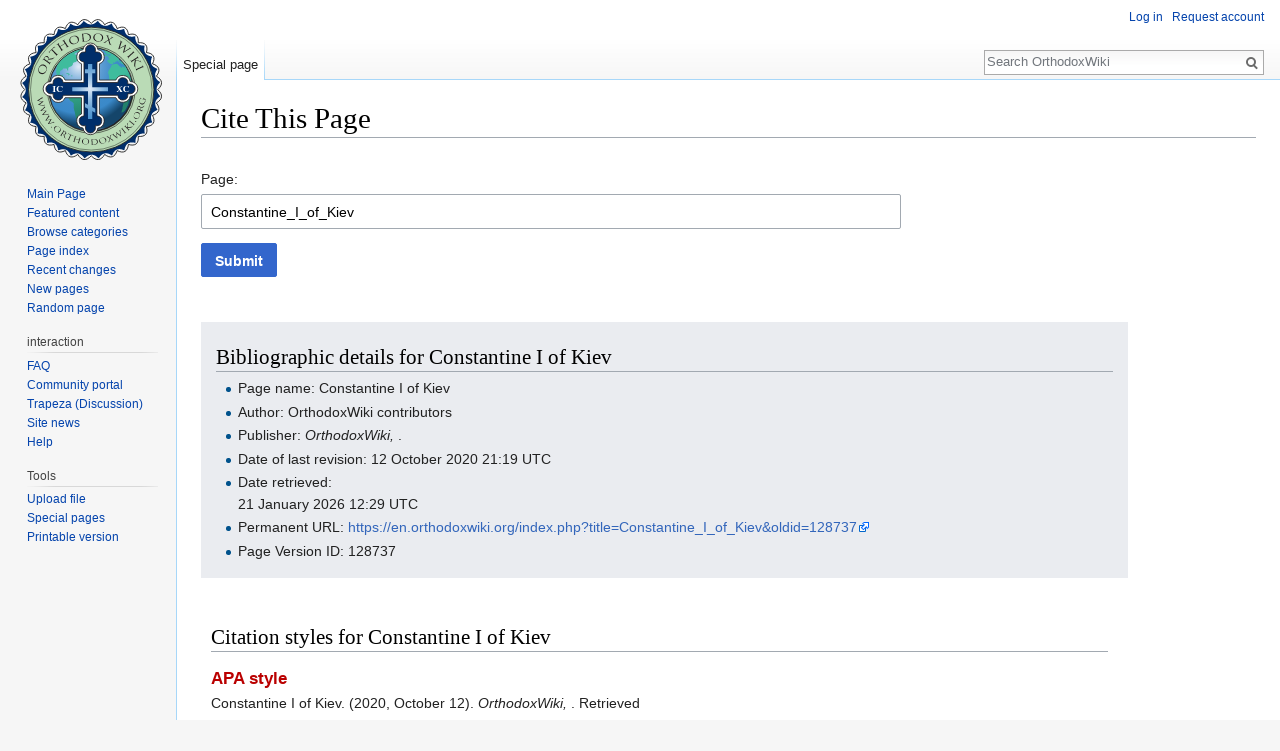

--- FILE ---
content_type: text/css; charset=utf-8
request_url: https://en.orthodoxwiki.org/load.php?debug=false&lang=en&modules=ext.citeThisPage%7Cmediawiki.htmlform.ooui.styles%7Cmediawiki.htmlform.styles%7Cmediawiki.legacy.commonPrint%2Cshared%7Cmediawiki.sectionAnchor%7Cmediawiki.skinning.interface%7Cmediawiki.widgets.styles%7Coojs-ui-core.styles%7Coojs-ui.styles.icons-alerts%2Cicons-content%2Cicons-interactions%2Cindicators%2Ctextures%7Cskins.vector.styles&only=styles&skin=vector
body_size: 32729
content:
.mw-specialCiteThisPage-bibliographic{background-color:#eaecf0;width:85%;padding:1px 15px 15px 15px;margin:45px 30px 15px 0}.mw-specialCiteThisPage-styles{width:85%;padding:10px;margin:15px 30px 0 0}.mw-htmlform-ooui .mw-htmlform-field-HTMLCheckMatrix{width:100%}.mw-htmlform-ooui .mw-htmlform-matrix{border-spacing:0}.mw-htmlform-ooui .mw-htmlform-matrix td{padding:0.35em 0.7em;-webkit-transition:background-color 250ms;-moz-transition:background-color 250ms;transition:background-color 250ms}.mw-htmlform-ooui .mw-htmlform-matrix tbody tr:nth-child( even ) td{background-color:#f8f9fa}.mw-htmlform-ooui .mw-htmlform-matrix tbody tr:not( :first-child ):hover td{background-color:#eaecf0}.mw-htmlform-ooui .mw-htmlform-matrix tbody tr:first-child td{background-color:#fff}.mw-htmlform-ooui .mw-htmlform-matrix td.first{margin-right:5%;width:39%}.mw-htmlform-flatlist .oo-ui-fieldLayout-align-inline,.mw-htmlform-flatlist .oo-ui-radioOptionWidget,.mw-htmlform-flatlist .oo-ui-checkboxMultioptionWidget{display:inline-block;margin-right:1em}.mw-htmlform-ooui .htmlform-tip,.mw-htmlform-ooui .mw-htmlform-submit-buttons{margin-top:1em}.mw-htmlform{clear:both}table.mw-htmlform-nolabel td.mw-label{display:none}.mw-htmlform-invalid-input td.mw-input input{border-color:#d33}.mw-htmlform-flatlist div.mw-htmlform-flatlist-item{display:inline;margin-right:1em;white-space:nowrap}.mw-htmlform-matrix td{padding-left:0.5em;padding-right:0.5em}tr.mw-htmlform-vertical-label td.mw-label{text-align:left !important}.mw-icon-question{background-image:url(/assets/resources/src/mediawiki/htmlform/images/question.png?8e0c0);background-image:linear-gradient( transparent,transparent ),url("data:image/svg+xml,%3C%3Fxml version=%221.0%22 encoding=%22UTF-8%22%3F%3E%3Csvg xmlns=%22http://www.w3.org/2000/svg%22 width=%2221.059%22 height=%2221.06%22%3E%3Cpath fill=%22%23575757%22 d=%22M10.529 0c-5.814 0-10.529 4.714-10.529 10.529s4.715 10.53 10.529 10.53c5.816 0 10.529-4.715 10.529-10.53s-4.712-10.529-10.529-10.529zm-.002 16.767c-.861 0-1.498-.688-1.498-1.516 0-.862.637-1.534 1.498-1.534.828 0 1.5.672 1.5 1.534 0 .827-.672 1.516-1.5 1.516zm2.137-6.512c-.723.568-1 .931-1 1.739v.5h-2.205v-.603c0-1.517.449-2.136 1.154-2.688.707-.552 1.139-.845 1.139-1.637 0-.672-.414-1.051-1.24-1.051-.707 0-1.328.189-1.982.638l-1.051-1.807c.861-.604 1.93-1.034 3.342-1.034 1.912 0 3.516 1.051 3.516 3.066-.001 1.43-.794 2.188-1.673 2.877z%22/%3E%3C/svg%3E");background-repeat:no-repeat;background-size:13px 13px;display:inline-block;height:13px;width:13px;margin-left:4px}.mw-icon-question:lang( ar ),.mw-icon-question:lang( fa ),.mw-icon-question:lang( ur ){-webkit-transform:scaleX( -1 );-ms-transform:scaleX( -1 );transform:scaleX( -1 )}@media print{.noprint,.catlinks,.magnify,.mw-cite-backlink,.mw-jump,.mw-editsection,.mw-editsection-like,.mw-hidden-catlinks,.mw-indicators,.mw-redirectedfrom,.patrollink,.usermessage,#column-one,#footer-places,#jump-to-nav,#mw-navigation,#siteNotice,#f-poweredbyico,#f-copyrightico,li#about,li#disclaimer,li#mobileview,li#privacy{display:none}body{background:#fff;color:#000;margin:0;padding:0}a{background:none !important;padding:0 !important}a,a.external,a.new,a.stub{color:#000 !important;text-decoration:none !important;color:inherit !important;text-decoration:inherit !important}.mw-body-content a.external.text:after,.mw-body-content a.external.autonumber:after{content:' (' attr( href ) ')';word-break:break-all;word-wrap:break-word}.mw-body-content a.external.text[href^='//']:after,.mw-body-content a.external.autonumber[href^='//']:after{content:' (https:' attr( href ) ')'}dt{font-weight:bold}h1,h2,h3,h4,h5,h6{font-weight:bold;page-break-after:avoid;page-break-before:avoid}p{margin:1em 0;line-height:1.2;orphans:3;widows:3}img,figure,.wikitable,.thumb{page-break-inside:avoid}img{border:0;vertical-align:middle}pre,.mw-code{background:#fff;color:#000;border:1pt dashed #000;padding:1em 0;font-size:8pt;white-space:pre;word-wrap:break-word;overflow:auto}sup,sub{line-height:1}ul{list-style-type:square}#globalWrapper{width:100% !important;min-width:0 !important}.mw-body{background:#fff;color:#000;border:0 !important;padding:0 !important;margin:0 !important;direction:ltr}#column-content{margin:0 !important}#column-content .mw-body{padding:1em;margin:0 !important}#toc,.toc{background-color:#f9f9f9;border:1pt solid #aaa;padding:5px;display:table}.tocnumber,.toctext{display:table-cell}.tocnumber{padding-left:0;padding-right:0.5em}.mw-content-ltr .tocnumber{padding-left:0;padding-right:0.5em}.mw-content-rtl .tocnumber{padding-left:0.5em;padding-right:0}table.floatright,div.floatright,div.tright{float:right;clear:right;position:relative}table.floatleft,div.floatleft,div.tleft{float:left;clear:left;position:relative}div.tleft{margin:0.5em 1.4em 1.3em 0}div.tright{margin:0.5em 0 1.3em 1.4em}table.floatright,div.floatright{margin:0 0 0.5em 0.5em;border:0}table.floatleft,div.floatleft{margin:0 0.5em 0.5em 0;border:0}div.floatleft p,div.floatright p{font-style:italic}.center{text-align:center}div.thumb{background-color:transparent;width:auto}div.thumb a{border-bottom:0}div.thumbinner{background-color:#fff;border:0;border-radius:2px;padding:5px;font-size:10pt;color:#666;text-align:center;overflow:hidden;min-width:100px}html .thumbcaption{text-align:left;line-height:1.4;padding:3px}img.thumbborder{border:1pt solid #ddd}table.wikitable,.mw_metadata{background:#fff;margin:1em 0;border:1pt solid #aaa;border-collapse:collapse;font-size:10pt}table.wikitable > caption,.mw_metadata caption{padding:5px;font-size:10pt}table.wikitable > tr > th,table.wikitable > tr > td,table.wikitable > * > tr > th,table.wikitable > * > tr > td,.mw_metadata th,.mw_metadata td{background:#fff !important;color:#000 !important;border:1pt solid #aaa;padding:0.4em 0.6em}table.wikitable > tr > th,table.wikitable > * > tr > th,.mw_metadata th{text-align:center}table.listing,table.listing td{border:1pt solid #000;border-collapse:collapse}.catlinks ul{display:inline;padding:0;list-style:none none}.catlinks li{display:inline-block;line-height:1.15;margin:0.1em 0;border-left:1pt solid #aaa;padding:0 0.4em}.catlinks li:first-child{border-left:0;padding-left:0.2em}.printfooter{padding:1em 0}#footer{background:#fff;color:#000;margin-top:1em;border-top:1pt solid #aaa;padding-top:5px;direction:ltr}}@media screen{.mw-content-ltr{direction:ltr}.mw-content-rtl{direction:rtl}.sitedir-ltr textarea,.sitedir-ltr input{direction:ltr}.sitedir-rtl textarea,.sitedir-rtl input{direction:rtl}.mw-userlink{unicode-bidi:embed}mark{background-color:#ff0;color:#000}wbr{display:inline-block}input[type='submit'],input[type='button'],input[type='reset'],input[type='file']{direction:ltr}textarea[dir='ltr'],input[dir='ltr']{direction:ltr}textarea[dir='rtl'],input[dir='rtl']{direction:rtl}abbr[title],.explain[title]{border-bottom:1px dotted;cursor:help}@supports ( text-decoration:underline dotted ){abbr[title],.explain[title]{border-bottom:0;text-decoration:underline dotted}}span.comment{font-style:italic;unicode-bidi:-moz-isolate;unicode-bidi:isolate}#editform,#toolbar,#wpTextbox1{clear:both}#toolbar{height:22px}.mw-editfont-default:not( textarea ){font-family:monospace}.mw-editfont-monospace{font-family:monospace}.mw-editfont-sans-serif{font-family:sans-serif}.mw-editfont-serif{font-family:serif}.mw-underline-always a{text-decoration:underline}.mw-underline-never a{text-decoration:none}li span.deleted,span.history-deleted{text-decoration:line-through;color:#72777d;font-style:italic}.not-patrolled{background-color:#ffa}.unpatrolled{font-weight:bold;color:#d33}div.patrollink{font-size:75%;text-align:right}td.mw-label{text-align:right;vertical-align:middle}td.mw-input{text-align:left}td.mw-submit{text-align:left;white-space:nowrap}.mw-input-with-label{white-space:nowrap;display:inline-block}.mw-content-ltr .thumbcaption{text-align:left}.mw-content-ltr .magnify{float:right}.mw-content-rtl .thumbcaption{text-align:right}.mw-content-rtl .magnify{float:left}#catlinks{text-align:left}.catlinks ul{display:inline;margin:0;padding:0;list-style:none;list-style-type:none;list-style-image:none;vertical-align:middle !ie}.catlinks li{display:inline-block;line-height:1.25em;border-left:1px solid #a2a9b1;margin:0.125em 0;padding:0 0.5em;zoom:1;display:inline !ie}.catlinks li:first-child{padding-left:0.25em;border-left:0}.catlinks li a.mw-redirect{font-style:italic}.mw-hidden-cats-hidden{display:none}.catlinks-allhidden{display:none}p.mw-protect-editreasons,p.mw-filedelete-editreasons,p.mw-delete-editreasons{font-size:90%;text-align:right}.autocomment{color:#72777d}.newpage,.minoredit,.botedit{font-weight:bold}div.mw-warning-with-logexcerpt{padding:3px;margin-bottom:3px;border:2px solid #2a4b8d;clear:both}div.mw-warning-with-logexcerpt ul li{font-size:90%}span.mw-revdelundel-link,strong.mw-revdelundel-link{font-size:90%}span.mw-revdelundel-hidden,input.mw-revdelundel-hidden{visibility:hidden}td.mw-revdel-checkbox,th.mw-revdel-checkbox{padding-right:10px;text-align:center}a.new{color:#ba0000}a.mw-selflink{color:inherit;font-weight:bold;text-decoration:inherit}a.mw-selflink:hover{cursor:inherit;text-decoration:inherit}a.mw-selflink:active,a.mw-selflink:visited{color:inherit}.plainlinks a.external{background:none !important;padding:0 !important}.rtl a.external.free,.rtl a.external.autonumber{direction:ltr;unicode-bidi:embed}table.wikitable{background-color:#f8f9fa;color:#222;margin:1em 0;border:1px solid #a2a9b1;border-collapse:collapse}table.wikitable > tr > th,table.wikitable > tr > td,table.wikitable > * > tr > th,table.wikitable > * > tr > td{border:1px solid #a2a9b1;padding:0.2em 0.4em}table.wikitable > tr > th,table.wikitable > * > tr > th{background-color:#eaecf0;text-align:center}table.wikitable > caption{font-weight:bold}.error,.warning,.success{font-size:larger}.error{color:#d33}.warning{color:#705000}.success{color:#009000}.errorbox,.warningbox,.successbox{border:1px solid;padding:0.5em 1em;margin-bottom:1em;display:inline-block;zoom:1;*display:inline}.errorbox h2,.warningbox h2,.successbox h2{font-size:1em;color:inherit;font-weight:bold;display:inline;margin:0 0.5em 0 0;border:0}.errorbox{color:#d33;border-color:#fac5c5;background-color:#fae3e3}.warningbox{color:#705000;border-color:#fde29b;background-color:#fdf1d1}.successbox{color:#008000;border-color:#b7fdb5;background-color:#e1fddf}.mw-infobox{border:2px solid #ff7f00;margin:0.5em;clear:left;overflow:hidden}.mw-infobox-left{margin:7px;float:left;width:35px}.mw-infobox-right{margin:0.5em 0.5em 0.5em 49px}.previewnote{color:#d33;margin-bottom:1em}.previewnote p{text-indent:3em;margin:0.8em 0}.visualClear{clear:both}.mw-datatable{border-collapse:collapse}.mw-datatable,.mw-datatable td,.mw-datatable th{border:1px solid #a2a9b1;padding:0 0.15em 0 0.15em}.mw-datatable th{background-color:#ddf}.mw-datatable td{background-color:#fff}.mw-datatable tr:hover td{background-color:#eaf3ff}.mw-content-ltr ul,.mw-content-rtl .mw-content-ltr ul{margin:0.3em 0 0 1.6em;padding:0}.mw-content-rtl ul,.mw-content-ltr .mw-content-rtl ul{margin:0.3em 1.6em 0 0;padding:0}.mw-content-ltr ol,.mw-content-rtl .mw-content-ltr ol{margin:0.3em 0 0 3.2em;padding:0}.mw-content-rtl ol,.mw-content-ltr .mw-content-rtl ol{margin:0.3em 3.2em 0 0;padding:0}.mw-content-ltr dd,.mw-content-rtl .mw-content-ltr dd{margin-left:1.6em;margin-right:0}.mw-content-rtl dd,.mw-content-ltr .mw-content-rtl dd{margin-right:1.6em;margin-left:0}.mw-ajax-loader{background-image:url(/assets/resources/src/mediawiki.legacy/images/ajax-loader.gif?57f34);background-position:center center;background-repeat:no-repeat;padding:16px;position:relative;top:-16px}.mw-small-spinner{padding:10px !important;margin-right:0.6em;background-image:url(/assets/resources/src/mediawiki.legacy/images/spinner.gif?ca65b);background-position:center center;background-repeat:no-repeat}h1:lang( anp ),h1:lang( as ),h1:lang( bh ),h1:lang( bho ),h1:lang( bn ),h1:lang( gu ),h1:lang( hi ),h1:lang( kn ),h1:lang( ks ),h1:lang( ml ),h1:lang( mr ),h1:lang( my ),h1:lang( mai ),h1:lang( ne ),h1:lang( new ),h1:lang( or ),h1:lang( pa ),h1:lang( pi ),h1:lang( sa ),h1:lang( ta ),h1:lang( te ){line-height:1.6em !important}h2:lang( anp ),h3:lang( anp ),h4:lang( anp ),h5:lang( anp ),h6:lang( anp ),h2:lang( as ),h3:lang( as ),h4:lang( as ),h5:lang( as ),h6:lang( as ),h2:lang( bho ),h3:lang( bho ),h4:lang( bho ),h5:lang( bho ),h6:lang( bho ),h2:lang( bh ),h3:lang( bh ),h4:lang( bh ),h5:lang( bh ),h6:lang( bh ),h2:lang( bn ),h3:lang( bn ),h4:lang( bn ),h5:lang( bn ),h6:lang( bn ),h2:lang( gu ),h3:lang( gu ),h4:lang( gu ),h5:lang( gu ),h6:lang( gu ),h2:lang( hi ),h3:lang( hi ),h4:lang( hi ),h5:lang( hi ),h6:lang( hi ),h2:lang( kn ),h3:lang( kn ),h4:lang( kn ),h5:lang( kn ),h6:lang( kn ),h2:lang( ks ),h3:lang( ks ),h4:lang( ks ),h5:lang( ks ),h6:lang( ks ),h2:lang( ml ),h3:lang( ml ),h4:lang( ml ),h5:lang( ml ),h6:lang( ml ),h2:lang( mr ),h3:lang( mr ),h4:lang( mr ),h5:lang( mr ),h6:lang( mr ),h2:lang( my ),h3:lang( my ),h4:lang( my ),h5:lang( my ),h6:lang( my ),h2:lang( mai ),h3:lang( mai ),h4:lang( mai ),h5:lang( mai ),h6:lang( mai ),h2:lang( ne ),h3:lang( ne ),h4:lang( ne ),h5:lang( ne ),h6:lang( ne ),h2:lang( new ),h3:lang( new ),h4:lang( new ),h5:lang( new ),h6:lang( new ),h2:lang( or ),h3:lang( or ),h4:lang( or ),h5:lang( or ),h6:lang( or ),h2:lang( pa ),h3:lang( pa ),h4:lang( pa ),h5:lang( pa ),h6:lang( pa ),h2:lang( pi ),h3:lang( pi ),h4:lang( pi ),h5:lang( pi ),h6:lang( pi ),h2:lang( sa ),h3:lang( sa ),h4:lang( sa ),h5:lang( sa ),h6:lang( sa ),h2:lang( ta ),h3:lang( ta ),h4:lang( ta ),h5:lang( ta ),h6:lang( ta ),h2:lang( te ),h3:lang( te ),h4:lang( te ),h5:lang( te ),h6:lang( te ){line-height:1.2em}ol:lang( azb ) li,ol:lang( bcc ) li,ol:lang( bgn ) li,ol:lang( bqi ) li,ol:lang( fa ) li,ol:lang( glk ) li,ol:lang( kk-arab ) li,ol:lang( lrc ) li,ol:lang( luz ) li,ol:lang( mzn ) li{list-style-type:-moz-persian;list-style-type:persian}ol:lang( ckb ) li,ol:lang( sdh ) li{list-style-type:-moz-arabic-indic;list-style-type:arabic-indic}ol:lang( hi ) li,ol:lang( mai ) li,ol:lang( mr ) li,ol:lang( ne ) li{list-style-type:-moz-devanagari;list-style-type:devanagari}ol:lang( as ) li,ol:lang( bn ) li{list-style-type:-moz-bengali;list-style-type:bengali}ol:lang( or ) li{list-style-type:-moz-oriya;list-style-type:oriya}#toc ul,.toc ul{margin:0.3em 0}.mw-content-ltr .toc ul,.mw-content-ltr #toc ul,.mw-content-rtl .mw-content-ltr .toc ul,.mw-content-rtl .mw-content-ltr #toc ul{text-align:left}.mw-content-rtl .toc ul,.mw-content-rtl #toc ul,.mw-content-ltr .mw-content-rtl .toc ul,.mw-content-ltr .mw-content-rtl #toc ul{text-align:right}.mw-content-ltr .toc ul ul,.mw-content-ltr #toc ul ul,.mw-content-rtl .mw-content-ltr .toc ul ul,.mw-content-rtl .mw-content-ltr #toc ul ul{margin:0 0 0 2em}.mw-content-rtl .toc ul ul,.mw-content-rtl #toc ul ul,.mw-content-ltr .mw-content-rtl .toc ul ul,.mw-content-ltr .mw-content-rtl #toc ul ul{margin:0 2em 0 0}#toc #toctitle,.toc #toctitle,#toc .toctitle,.toc .toctitle{direction:ltr}#mw-clearyourcache,#mw-sitecsspreview,#mw-sitejspreview,#mw-usercsspreview,#mw-userjspreview{direction:ltr;unicode-bidi:embed}#mw-revision-info,#mw-revision-info-current,#mw-revision-nav{direction:ltr}div.tright,div.floatright,table.floatright{clear:right;float:right}div.tleft,div.floatleft,table.floatleft{float:left;clear:left}div.floatright,table.floatright,div.floatleft,table.floatleft{position:relative}#mw-credits a{unicode-bidi:embed}.mw-jump,#jump-to-nav{overflow:hidden;height:0;zoom:1}.printfooter{display:none}.xdebug-error{position:absolute;z-index:99}.mw-editsection,#jump-to-nav{-moz-user-select:none;-webkit-user-select:none;-ms-user-select:none;user-select:none}.mw-editsection,.mw-editsection-like{font-size:small;font-weight:normal;margin-left:1em;vertical-align:baseline;line-height:1em;display:inline-block}.mw-content-ltr .mw-editsection,.mw-content-rtl .mw-content-ltr .mw-editsection{margin-left:1em}.mw-content-rtl .mw-editsection,.mw-content-ltr .mw-content-rtl .mw-editsection{margin-right:1em}sup,sub{line-height:1}}.mw-headline-anchor{display:none}@media screen{a{text-decoration:none;color:#0645ad;background:none}a:not( [href] ){cursor:pointer}a:visited{color:#0b0080}a:active{color:#faa700}a:hover,a:focus{text-decoration:underline}a:lang( ar ),a:lang( kk-arab ),a:lang( mzn ),a:lang( ps ),a:lang( ur ){text-decoration:none}a.stub{color:#723}a.new,#p-personal a.new{color:#ba0000}a.new:visited,#p-personal a.new:visited{color:#a55858}.mw-body-content a.extiw,.mw-body-content a.extiw:active{color:#36b}.mw-body-content a.extiw:visited{color:#636}.mw-body-content a.extiw:active{color:#b63}.mw-body-content a.external{color:#36b}.mw-body-content a.external:visited{color:#636}.mw-body-content a.external:active{color:#b63}.mw-body-content a.external.free{word-wrap:break-word}img{border:0;vertical-align:middle}hr{height:1px;color:#a2a9b1;background-color:#a2a9b1;border:0;margin:0.2em 0}h1,h2,h3,h4,h5,h6{color:#000;background:none;font-weight:normal;margin:0;overflow:hidden;padding-top:0.5em;padding-bottom:0.17em;border-bottom:1px solid #a2a9b1}h1{font-size:188%}h2{font-size:150%}h3,h4,h5,h6{border-bottom:0;font-weight:bold}h3{font-size:128%}h4{font-size:116%}h5{font-size:108%}h6{font-size:100%}h1,h2{margin-bottom:0.6em}h3,h4,h5{margin-bottom:0.3em}p{margin:0.4em 0 0.5em 0}p img{margin:0}ul{list-style-type:square;margin:0.3em 0 0 1.6em;padding:0}ol{margin:0.3em 0 0 3.2em;padding:0;list-style-image:none}li{margin-bottom:0.1em}dt{font-weight:bold;margin-bottom:0.1em}dl{margin-top:0.2em;margin-bottom:0.5em}dd{margin-left:1.6em;margin-bottom:0.1em}pre,code,tt,kbd,samp,.mw-code{font-family:monospace,'Courier'}code{color:#000;background-color:#f8f9fa;border:1px solid #eaecf0;border-radius:2px;padding:1px 4px}pre,.mw-code{color:#000;background-color:#f8f9fa;border:1px solid #eaecf0;padding:1em;white-space:pre-wrap}table{font-size:100%}fieldset{border:1px solid #2a4b8d;margin:1em 0 1em 0;padding:0 1em 1em}fieldset.nested{margin:0 0 0.5em 0;padding:0 0.5em 0.5em}legend{padding:0.5em;font-size:95%}form{border:0;margin:0}textarea{width:100%;padding:0.1em;display:block;-moz-box-sizing:border-box;-webkit-box-sizing:border-box;box-sizing:border-box}.center{width:100%;text-align:center}*.center *{margin-left:auto;margin-right:auto}.small{font-size:94%}table.small{font-size:100%}#toc,.toc,.mw-warning,.toccolours{border:1px solid #a2a9b1;background-color:#f8f9fa;padding:5px;font-size:95%}#toc,.toc{display:inline-block;display:table;zoom:1;*display:inline;padding:7px}table#toc,table.toc{border-collapse:collapse}table#toc td,table.toc td{padding:0}#toc h2,.toc h2{display:inline;border:0;padding:0;font-size:100%;font-weight:bold}#toc #toctitle,.toc #toctitle,#toc .toctitle,.toc .toctitle{text-align:center}#toc ul,.toc ul{list-style-type:none;list-style-image:none;margin-left:0;padding:0;text-align:left}#toc ul ul,.toc ul ul{margin:0 0 0 2em}.tocnumber,.toctext{display:table-cell;text-decoration:inherit}.tocnumber{padding-left:0;padding-right:0.5em;color:#222}.mw-content-ltr .tocnumber{padding-left:0;padding-right:0.5em}.mw-content-rtl .tocnumber{padding-left:0.5em;padding-right:0}.mw-warning{margin-left:50px;margin-right:50px;text-align:center}div.floatright,table.floatright{margin:0 0 0.5em 0.5em}div.floatright p{font-style:italic}div.floatleft,table.floatleft{margin:0 0.5em 0.5em 0}div.floatleft p{font-style:italic}div.thumb{margin-bottom:0.5em;width:auto;background-color:transparent}div.thumbinner{border:1px solid #c8ccd1;padding:3px;background-color:#f8f9fa;font-size:94%;text-align:center;overflow:hidden}html .thumbimage{background-color:#fff;border:1px solid #c8ccd1}html .thumbcaption{border:0;line-height:1.4em;padding:3px;font-size:94%;text-align:left}div.magnify{float:right;margin-left:3px}div.magnify a{display:block;text-indent:15px;white-space:nowrap;overflow:hidden;width:15px;height:11px;background-image:url(/assets/resources/src/mediawiki.skinning/images/magnify-clip-ltr.png?4f704);background-image:linear-gradient( transparent,transparent ),url("data:image/svg+xml,%3C%3Fxml version=%221.0%22 encoding=%22UTF-8%22 standalone=%22no%22%3F%3E%0A%3Csvg xmlns=%22http://www.w3.org/2000/svg%22 viewBox=%220 0 11 15%22 width=%2215%22 height=%2211%22%3E%0A %3Cg id=%22magnify-clip%22 fill=%22%23fff%22 stroke=%22%23000%22%3E%0A %3Cpath id=%22bigbox%22 d=%22M1.509 1.865h10.99v7.919h-10.99z%22/%3E%0A %3Cpath id=%22smallbox%22 d=%22M-1.499 6.868h5.943v4.904h-5.943z%22/%3E%0A %3C/g%3E%0A%3C/svg%3E%0A");-moz-user-select:none;-webkit-user-select:none;-ms-user-select:none;user-select:none}img.thumbborder{border:1px solid #eaecf0}.mw-content-ltr .thumbcaption{text-align:left}.mw-content-ltr .magnify{float:right;margin-left:3px;margin-right:0}.mw-content-ltr div.magnify a{background-image:url(/assets/resources/src/mediawiki.skinning/images/magnify-clip-ltr.png?4f704);background-image:linear-gradient( transparent,transparent ),url("data:image/svg+xml,%3C%3Fxml version=%221.0%22 encoding=%22UTF-8%22 standalone=%22no%22%3F%3E%0A%3Csvg xmlns=%22http://www.w3.org/2000/svg%22 viewBox=%220 0 11 15%22 width=%2215%22 height=%2211%22%3E%0A %3Cg id=%22magnify-clip%22 fill=%22%23fff%22 stroke=%22%23000%22%3E%0A %3Cpath id=%22bigbox%22 d=%22M1.509 1.865h10.99v7.919h-10.99z%22/%3E%0A %3Cpath id=%22smallbox%22 d=%22M-1.499 6.868h5.943v4.904h-5.943z%22/%3E%0A %3C/g%3E%0A%3C/svg%3E%0A")}.mw-content-rtl .thumbcaption{text-align:right}.mw-content-rtl .magnify{float:left;margin-left:0;margin-right:3px}.mw-content-rtl div.magnify a{background-image:url(/assets/resources/src/mediawiki.skinning/images/magnify-clip-rtl.png?a9fb3);background-image:linear-gradient( transparent,transparent ),url("data:image/svg+xml,%3C%3Fxml version=%221.0%22 encoding=%22UTF-8%22 standalone=%22no%22%3F%3E%0A%3Csvg xmlns=%22http://www.w3.org/2000/svg%22 viewBox=%220 0 11 15%22 width=%2215%22 height=%2211%22%3E%0A %3Cg id=%22magnify-clip%22 fill=%22%23fff%22 stroke=%22%23000%22%3E%0A %3Cpath id=%22bigbox%22 d=%22M9.491 1.865h-10.99v7.919h10.99z%22/%3E%0A %3Cpath id=%22smallbox%22 d=%22M12.499 6.868h-5.943v4.904h5.943z%22/%3E%0A %3C/g%3E%0A%3C/svg%3E%0A")}div.tright{margin:0.5em 0 1.3em 1.4em}div.tleft{margin:0.5em 1.4em 1.3em 0}body.mw-hide-empty-elt .mw-empty-elt{display:none}.catlinks{border:1px solid #a2a9b1;background-color:#f8f9fa;padding:5px;margin-top:1em;clear:both}textarea{border:1px solid #a2a9b1}.editOptions{background-color:#eaecf0;border:1px solid #c8ccd1;border-top:0;padding:1em 1em 1.5em 1em;margin-bottom:2em}.usermessage{background-color:#ffce7b;border:1px solid #ffa500;color:#000;font-weight:bold;margin:2em 0 1em;padding:0.5em 1em;vertical-align:middle}#siteNotice{position:relative;text-align:center;margin:0}#localNotice{margin-bottom:0.9em}.firstHeading{margin-bottom:0.1em;line-height:1.2em;padding-bottom:0}#siteSub{display:none}#jump-to-nav{margin-top:-1.4em;margin-bottom:1.4em}#contentSub,#contentSub2{font-size:84%;line-height:1.2em;margin:0 0 1.4em 1em;color:#54595d;width:auto}span.subpages{display:block}}.mw-wiki-logo{background-image:url(/assets/seallogo.svg?de1fd)}.mw-widget-complexNamespaceInputWidget .mw-widget-namespaceInputWidget,.mw-widget-complexNamespaceInputWidget .oo-ui-fieldLayout{display:inline-block;margin-right:1em}.mw-widget-complexNamespaceInputWidget .oo-ui-fieldLayout{vertical-align:middle;margin-bottom:0}.mw-widget-complexNamespaceInputWidget .oo-ui-fieldLayout.oo-ui-fieldLayout-align-inline.oo-ui-labelElement > .oo-ui-fieldLayout-body > .oo-ui-labelElement-label{padding-left:0.5em}.mw-widget-complexNamespaceInputWidget .mw-widget-namespaceInputWidget{max-width:20em}.mw-widget-complexTitleInputWidget .mw-widget-namespaceInputWidget,.mw-widget-complexTitleInputWidget .mw-widget-titleInputWidget{display:inline-block}.mw-widget-complexTitleInputWidget .mw-widget-namespaceInputWidget{max-width:20em;margin-right:0.5em}.mw-widget-complexTitleInputWidget .mw-widget-titleInputWidget{max-width:29.5em}body > .oo-ui-windowManager{font-size:0.8rem}.oo-ui-element-hidden{display:none !important}.oo-ui-buttonElement{display:inline-block;line-height:normal;vertical-align:middle}.oo-ui-buttonElement > .oo-ui-buttonElement-button{cursor:pointer;display:inline-block;-webkit-box-sizing:border-box;-moz-box-sizing:border-box;box-sizing:border-box;vertical-align:middle;font-family:inherit;font-size:inherit;white-space:nowrap;-webkit-touch-callout:none;-webkit-user-select:none;-moz-user-select:none;-ms-user-select:none;user-select:none}.oo-ui-buttonElement > .oo-ui-buttonElement-button::-moz-focus-inner{border-color:transparent;padding:0}.oo-ui-buttonElement > .oo-ui-buttonElement-button > .oo-ui-iconElement-icon,.oo-ui-buttonElement > .oo-ui-buttonElement-button > .oo-ui-indicatorElement-indicator{display:none}.oo-ui-buttonElement.oo-ui-widget-disabled > .oo-ui-buttonElement-button{cursor:default}.oo-ui-buttonElement.oo-ui-indicatorElement > .oo-ui-buttonElement-button > .oo-ui-indicatorElement-indicator,.oo-ui-buttonElement.oo-ui-labelElement > .oo-ui-buttonElement-button > .oo-ui-labelElement-label,.oo-ui-buttonElement-frameless.oo-ui-iconElement > .oo-ui-buttonElement-button > .oo-ui-iconElement-icon{display:inline-block;vertical-align:middle}.oo-ui-buttonElement-frameless{position:relative}.oo-ui-buttonElement-framed > .oo-ui-buttonElement-button{vertical-align:top;text-align:center}.oo-ui-buttonElement > .oo-ui-buttonElement-button{position:relative;border-radius:2px;padding-top:2.34375em;font-weight:bold;text-decoration:none}.oo-ui-buttonElement > .oo-ui-buttonElement-button:focus{outline:0}.oo-ui-buttonElement > .oo-ui-buttonElement-button > .oo-ui-iconElement-icon,.oo-ui-buttonElement > .oo-ui-buttonElement-button > .oo-ui-indicatorElement-indicator{position:absolute;top:0;height:100%}.oo-ui-buttonElement.oo-ui-iconElement > .oo-ui-buttonElement-button > .oo-ui-iconElement-icon{display:block}.oo-ui-buttonElement > input.oo-ui-buttonElement-button{-webkit-appearance:none}.oo-ui-buttonElement.oo-ui-labelElement > .oo-ui-buttonElement-button{line-height:1}.oo-ui-buttonElement.oo-ui-labelElement > input.oo-ui-buttonElement-button,.oo-ui-buttonElement.oo-ui-labelElement > .oo-ui-buttonElement-button > .oo-ui-labelElement-label{line-height:1.172em}.oo-ui-buttonElement.oo-ui-labelElement.oo-ui-indicatorElement > .oo-ui-buttonElement-button{padding-right:2.5em}.oo-ui-buttonElement.oo-ui-indicatorElement > .oo-ui-buttonElement-button > .oo-ui-indicatorElement-indicator{display:block}.oo-ui-buttonElement.oo-ui-indicatorElement.oo-ui-labelElement > .oo-ui-buttonElement-button > .oo-ui-indicatorElement-indicator,.oo-ui-buttonElement.oo-ui-indicatorElement.oo-ui-iconElement > .oo-ui-buttonElement-button > .oo-ui-indicatorElement-indicator{right:0.9375em}.oo-ui-buttonElement.oo-ui-widget-enabled > .oo-ui-buttonElement-button{-webkit-transition:background-color 100ms,color 100ms,border-color 100ms,box-shadow 100ms;-moz-transition:background-color 100ms,color 100ms,border-color 100ms,box-shadow 100ms;transition:background-color 100ms,color 100ms,border-color 100ms,box-shadow 100ms}.oo-ui-buttonElement.oo-ui-widget-enabled > .oo-ui-buttonElement-button > .oo-ui-iconElement-icon,.oo-ui-buttonElement.oo-ui-widget-enabled > .oo-ui-buttonElement-button > .oo-ui-indicatorElement-indicator{opacity:0.87;-webkit-transition:opacity 100ms;-moz-transition:opacity 100ms;transition:opacity 100ms}.oo-ui-buttonElement.oo-ui-widget-enabled > .oo-ui-buttonElement-button > .oo-ui-iconElement-icon.oo-ui-image-invert,.oo-ui-buttonElement.oo-ui-widget-enabled > .oo-ui-buttonElement-button > .oo-ui-indicatorElement-indicator.oo-ui-image-invert{opacity:1}.oo-ui-buttonElement.oo-ui-widget-enabled > .oo-ui-buttonElement-button:hover > .oo-ui-iconElement-icon,.oo-ui-buttonElement.oo-ui-widget-enabled > .oo-ui-buttonElement-button:hover > .oo-ui-indicatorElement-indicator{opacity:0.73}.oo-ui-buttonElement.oo-ui-widget-enabled > .oo-ui-buttonElement-button:hover > .oo-ui-iconElement-icon.oo-ui-image-invert,.oo-ui-buttonElement.oo-ui-widget-enabled > .oo-ui-buttonElement-button:hover > .oo-ui-indicatorElement-indicator.oo-ui-image-invert{opacity:1}.oo-ui-buttonElement.oo-ui-widget-enabled.oo-ui-buttonElement-pressed > .oo-ui-buttonElement-button > .oo-ui-iconElement-icon,.oo-ui-buttonElement.oo-ui-widget-enabled.oo-ui-buttonElement-pressed > .oo-ui-buttonElement-button > .oo-ui-indicatorElement-indicator{opacity:1}.oo-ui-buttonElement-frameless.oo-ui-iconElement:first-child{margin-left:-0.234375em}.oo-ui-buttonElement-frameless.oo-ui-iconElement > .oo-ui-buttonElement-button{min-width:1.875em;min-height:1.875em;border-color:#fff;border-color:transparent;border-style:solid;border-width:1px;padding-top:2.34375em;padding-left:2.34375em}.oo-ui-buttonElement-frameless.oo-ui-iconElement > .oo-ui-buttonElement-button > .oo-ui-iconElement-icon{left:0.234375em}.oo-ui-buttonElement-frameless.oo-ui-labelElement:first-child{margin-left:-0.3125em}.oo-ui-buttonElement-frameless.oo-ui-labelElement.oo-ui-iconElement:first-child{margin-left:-0.234375em}.oo-ui-buttonElement-frameless.oo-ui-labelElement > .oo-ui-buttonElement-button{border-color:#fff;border-color:transparent;border-style:solid;border-width:1px;padding:0.625em 0.3125em 0.546875em}.oo-ui-buttonElement-frameless.oo-ui-labelElement.oo-ui-iconElement > .oo-ui-buttonElement-button{padding-left:2.34375em}.oo-ui-buttonElement-frameless.oo-ui-indicatorElement > .oo-ui-buttonElement-button{min-width:12px;min-height:12px;padding-top:0}.oo-ui-buttonElement-frameless.oo-ui-indicatorElement.oo-ui-iconElement > .oo-ui-buttonElement-button{padding-left:4.21875em;padding-top:2.34375em}.oo-ui-buttonElement-frameless.oo-ui-indicatorElement.oo-ui-labelElement > .oo-ui-buttonElement-button{padding-left:0.3125em;padding-top:0.625em}.oo-ui-buttonElement-frameless.oo-ui-indicatorElement.oo-ui-iconElement.oo-ui-labelElement > .oo-ui-buttonElement-button{padding-left:2.34375em}.oo-ui-buttonElement-frameless.oo-ui-widget-enabled > .oo-ui-buttonElement-button{color:#222}.oo-ui-buttonElement-frameless.oo-ui-widget-enabled > .oo-ui-buttonElement-button:hover{color:#444}.oo-ui-buttonElement-frameless.oo-ui-widget-enabled.oo-ui-iconElement > .oo-ui-buttonElement-button:focus,.oo-ui-buttonElement-frameless.oo-ui-widget-enabled.oo-ui-labelElement > .oo-ui-buttonElement-button:focus{border-color:#36c;box-shadow:inset 0 0 0 1px #36c}.oo-ui-buttonElement-frameless.oo-ui-widget-enabled.oo-ui-iconElement > .oo-ui-buttonElement-button:focus:active,.oo-ui-buttonElement-frameless.oo-ui-widget-enabled.oo-ui-labelElement > .oo-ui-buttonElement-button:focus:active{border-color:#fff;border-color:transparent;box-shadow:none}.oo-ui-buttonElement-frameless.oo-ui-widget-enabled.oo-ui-indicatorElement:not( .oo-ui-iconElement ):not( .oo-ui-labelElement ) > .oo-ui-buttonElement-button{border-radius:1px}.oo-ui-buttonElement-frameless.oo-ui-widget-enabled.oo-ui-indicatorElement:not( .oo-ui-iconElement ):not( .oo-ui-labelElement ) > .oo-ui-buttonElement-button:focus{box-shadow:0 0 0 2px #36c}.oo-ui-buttonElement-frameless.oo-ui-widget-enabled.oo-ui-indicatorElement:not( .oo-ui-iconElement ):not( .oo-ui-labelElement ) > .oo-ui-buttonElement-button:focus:active{box-shadow:none}.oo-ui-buttonElement-frameless.oo-ui-widget-enabled.oo-ui-buttonElement-pressed > input.oo-ui-buttonElement-button,.oo-ui-buttonElement-frameless.oo-ui-widget-enabled > .oo-ui-buttonElement-button:active{color:#000;border-color:#fff;border-color:transparent;box-shadow:none}.oo-ui-buttonElement-frameless.oo-ui-widget-enabled.oo-ui-flaggedElement-progressive > .oo-ui-buttonElement-button{color:#36c}.oo-ui-buttonElement-frameless.oo-ui-widget-enabled.oo-ui-flaggedElement-progressive > .oo-ui-buttonElement-button:hover{color:#447ff5}.oo-ui-buttonElement-frameless.oo-ui-widget-enabled.oo-ui-flaggedElement-progressive > .oo-ui-buttonElement-button:active,.oo-ui-buttonElement-frameless.oo-ui-widget-enabled.oo-ui-flaggedElement-progressive > .oo-ui-buttonElement-button:active:focus,.oo-ui-buttonElement-frameless.oo-ui-widget-enabled.oo-ui-flaggedElement-progressive.oo-ui-buttonElement-pressed > .oo-ui-buttonElement-button{color:#2a4b8d;box-shadow:none}.oo-ui-buttonElement-frameless.oo-ui-widget-enabled.oo-ui-flaggedElement-constructive > .oo-ui-buttonElement-button{color:#36c}.oo-ui-buttonElement-frameless.oo-ui-widget-enabled.oo-ui-flaggedElement-constructive > .oo-ui-buttonElement-button:hover{color:#447ff5}.oo-ui-buttonElement-frameless.oo-ui-widget-enabled.oo-ui-flaggedElement-constructive > .oo-ui-buttonElement-button:active,.oo-ui-buttonElement-frameless.oo-ui-widget-enabled.oo-ui-flaggedElement-constructive > .oo-ui-buttonElement-button:active:focus,.oo-ui-buttonElement-frameless.oo-ui-widget-enabled.oo-ui-flaggedElement-constructive.oo-ui-buttonElement-pressed > .oo-ui-buttonElement-button{color:#2a4b8d;box-shadow:none}.oo-ui-buttonElement-frameless.oo-ui-widget-enabled.oo-ui-flaggedElement-destructive > .oo-ui-buttonElement-button{color:#d33}.oo-ui-buttonElement-frameless.oo-ui-widget-enabled.oo-ui-flaggedElement-destructive > .oo-ui-buttonElement-button:hover{color:#ff4242}.oo-ui-buttonElement-frameless.oo-ui-widget-enabled.oo-ui-flaggedElement-destructive > .oo-ui-buttonElement-button:active,.oo-ui-buttonElement-frameless.oo-ui-widget-enabled.oo-ui-flaggedElement-destructive > .oo-ui-buttonElement-button:active:focus,.oo-ui-buttonElement-frameless.oo-ui-widget-enabled.oo-ui-flaggedElement-destructive.oo-ui-buttonElement-pressed > .oo-ui-buttonElement-button{color:#b32424;box-shadow:none}.oo-ui-buttonElement-frameless.oo-ui-widget-enabled[class*='oo-ui-flaggedElement'] > .oo-ui-buttonElement-button > .oo-ui-iconElement-icon,.oo-ui-buttonElement-frameless.oo-ui-widget-enabled[class*='oo-ui-flaggedElement'] > .oo-ui-buttonElement-button > .oo-ui-indicatorElement-indicator{opacity:1}.oo-ui-buttonElement-frameless.oo-ui-widget-enabled[class*='oo-ui-flaggedElement'] > .oo-ui-buttonElement-button:hover > .oo-ui-iconElement-icon,.oo-ui-buttonElement-frameless.oo-ui-widget-enabled[class*='oo-ui-flaggedElement'] > .oo-ui-buttonElement-button:hover > .oo-ui-indicatorElement-indicator{opacity:0.73}.oo-ui-buttonElement-frameless.oo-ui-widget-disabled > .oo-ui-buttonElement-button{color:#72777d}.oo-ui-buttonElement-frameless.oo-ui-widget-disabled > .oo-ui-buttonElement-button > .oo-ui-iconElement-icon,.oo-ui-buttonElement-frameless.oo-ui-widget-disabled > .oo-ui-buttonElement-button > .oo-ui-indicatorElement-indicator{opacity:0.51}.oo-ui-buttonElement-framed > .oo-ui-buttonElement-button{border-style:solid;border-width:1px;border-radius:2px;padding-left:0.9375em;padding-right:0.9375em}.oo-ui-buttonElement-framed.oo-ui-iconElement > .oo-ui-buttonElement-button{padding-top:2.34375em;padding-bottom:0;padding-left:2.03125em}.oo-ui-buttonElement-framed.oo-ui-iconElement > .oo-ui-buttonElement-button > .oo-ui-iconElement-icon{left:0.546875em}.oo-ui-buttonElement-framed.oo-ui-iconElement.oo-ui-labelElement > .oo-ui-buttonElement-button,.oo-ui-buttonElement-framed.oo-ui-iconElement.oo-ui-indicatorElement > .oo-ui-buttonElement-button{padding-left:2.5em}.oo-ui-buttonElement-framed.oo-ui-iconElement.oo-ui-labelElement > .oo-ui-buttonElement-button > .oo-ui-iconElement-icon,.oo-ui-buttonElement-framed.oo-ui-iconElement.oo-ui-indicatorElement > .oo-ui-buttonElement-button > .oo-ui-iconElement-icon{left:0.46875em}.oo-ui-buttonElement-framed.oo-ui-indicatorElement > .oo-ui-buttonElement-button{padding-top:2.34375em;padding-right:2.03125em;padding-bottom:0}.oo-ui-buttonElement-framed.oo-ui-indicatorElement > .oo-ui-buttonElement-button > .oo-ui-indicatorElement-indicator{right:1.015625em}.oo-ui-buttonElement-framed.oo-ui-indicatorElement.oo-ui-labelElement > .oo-ui-buttonElement-button,.oo-ui-buttonElement-framed.oo-ui-indicatorElement.oo-ui-iconElement > .oo-ui-buttonElement-button{padding-right:2.5em}.oo-ui-buttonElement-framed.oo-ui-labelElement > .oo-ui-buttonElement-button{padding-top:0.625em;padding-bottom:0.546875em}.oo-ui-buttonElement-framed.oo-ui-widget-disabled > .oo-ui-buttonElement-button{background-color:#c8ccd1;color:#fff;border-color:#c8ccd1}.oo-ui-buttonElement-framed.oo-ui-widget-enabled > .oo-ui-buttonElement-button{background-color:#f8f9fa;color:#222;border-color:#a2a9b1}.oo-ui-buttonElement-framed.oo-ui-widget-enabled > .oo-ui-buttonElement-button:hover{background-color:#fff;color:#444;border-color:#a2a9b1}.oo-ui-buttonElement-framed.oo-ui-widget-enabled > .oo-ui-buttonElement-button:focus{border-color:#36c;box-shadow:inset 0 0 0 1px #36c}.oo-ui-buttonElement-framed.oo-ui-widget-enabled > .oo-ui-buttonElement-button:active,.oo-ui-buttonElement-framed.oo-ui-widget-enabled > .oo-ui-buttonElement-button:active:focus,.oo-ui-buttonElement-framed.oo-ui-widget-enabled.oo-ui-buttonElement-pressed > .oo-ui-buttonElement-button{background-color:#c8ccd1;color:#000;border-color:#72777d;box-shadow:none}.oo-ui-buttonElement-framed.oo-ui-widget-enabled.oo-ui-buttonElement-active > .oo-ui-buttonElement-button{background-color:#2a4b8d;color:#fff;border-color:#2a4b8d}.oo-ui-buttonElement-framed.oo-ui-widget-enabled.oo-ui-buttonElement-active > .oo-ui-buttonElement-button:focus{border-color:#36c;box-shadow:inset 0 0 0 1px #36c,inset 0 0 0 2px #fff}.oo-ui-buttonElement-framed.oo-ui-widget-enabled.oo-ui-flaggedElement-progressive > .oo-ui-buttonElement-button{color:#36c}.oo-ui-buttonElement-framed.oo-ui-widget-enabled.oo-ui-flaggedElement-progressive > .oo-ui-buttonElement-button:hover{background-color:#fff;border-color:#447ff5}.oo-ui-buttonElement-framed.oo-ui-widget-enabled.oo-ui-flaggedElement-progressive > .oo-ui-buttonElement-button:active,.oo-ui-buttonElement-framed.oo-ui-widget-enabled.oo-ui-flaggedElement-progressive > .oo-ui-buttonElement-button:active:focus,.oo-ui-buttonElement-framed.oo-ui-widget-enabled.oo-ui-flaggedElement-progressive.oo-ui-buttonElement-pressed > .oo-ui-buttonElement-button,.oo-ui-buttonElement-framed.oo-ui-widget-enabled.oo-ui-flaggedElement-progressive.oo-ui-buttonElement-active > .oo-ui-buttonElement-button,.oo-ui-buttonElement-framed.oo-ui-widget-enabled.oo-ui-flaggedElement-progressive.oo-ui-popupToolGroup-active > .oo-ui-buttonElement-button{background-color:#eff3fa;color:#2a4b8d;border-color:#2a4b8d;box-shadow:none}.oo-ui-buttonElement-framed.oo-ui-widget-enabled.oo-ui-flaggedElement-progressive > .oo-ui-buttonElement-button:focus{border-color:#36c;box-shadow:inset 0 0 0 1px #36c;outline:0}.oo-ui-buttonElement-framed.oo-ui-widget-enabled.oo-ui-flaggedElement-constructive > .oo-ui-buttonElement-button{color:#36c}.oo-ui-buttonElement-framed.oo-ui-widget-enabled.oo-ui-flaggedElement-constructive > .oo-ui-buttonElement-button:hover{background-color:#fff;border-color:#447ff5}.oo-ui-buttonElement-framed.oo-ui-widget-enabled.oo-ui-flaggedElement-constructive > .oo-ui-buttonElement-button:active,.oo-ui-buttonElement-framed.oo-ui-widget-enabled.oo-ui-flaggedElement-constructive > .oo-ui-buttonElement-button:active:focus,.oo-ui-buttonElement-framed.oo-ui-widget-enabled.oo-ui-flaggedElement-constructive.oo-ui-buttonElement-pressed > .oo-ui-buttonElement-button,.oo-ui-buttonElement-framed.oo-ui-widget-enabled.oo-ui-flaggedElement-constructive.oo-ui-buttonElement-active > .oo-ui-buttonElement-button,.oo-ui-buttonElement-framed.oo-ui-widget-enabled.oo-ui-flaggedElement-constructive.oo-ui-popupToolGroup-active > .oo-ui-buttonElement-button{background-color:#eff3fa;color:#2a4b8d;border-color:#2a4b8d;box-shadow:none}.oo-ui-buttonElement-framed.oo-ui-widget-enabled.oo-ui-flaggedElement-constructive > .oo-ui-buttonElement-button:focus{border-color:#36c;box-shadow:inset 0 0 0 1px #36c;outline:0}.oo-ui-buttonElement-framed.oo-ui-widget-enabled.oo-ui-flaggedElement-destructive > .oo-ui-buttonElement-button{color:#d73333}.oo-ui-buttonElement-framed.oo-ui-widget-enabled.oo-ui-flaggedElement-destructive > .oo-ui-buttonElement-button:hover{background-color:#fff;border-color:#ff4242}.oo-ui-buttonElement-framed.oo-ui-widget-enabled.oo-ui-flaggedElement-destructive > .oo-ui-buttonElement-button:active,.oo-ui-buttonElement-framed.oo-ui-widget-enabled.oo-ui-flaggedElement-destructive > .oo-ui-buttonElement-button:active:focus,.oo-ui-buttonElement-framed.oo-ui-widget-enabled.oo-ui-flaggedElement-destructive.oo-ui-buttonElement-pressed > .oo-ui-buttonElement-button,.oo-ui-buttonElement-framed.oo-ui-widget-enabled.oo-ui-flaggedElement-destructive.oo-ui-buttonElement-active > .oo-ui-buttonElement-button,.oo-ui-buttonElement-framed.oo-ui-widget-enabled.oo-ui-flaggedElement-destructive.oo-ui-popupToolGroup-active > .oo-ui-buttonElement-button{background-color:#ffffff;color:#b32424;border-color:#b32424;box-shadow:none}.oo-ui-buttonElement-framed.oo-ui-widget-enabled.oo-ui-flaggedElement-destructive > .oo-ui-buttonElement-button:focus{border-color:#d33;box-shadow:inset 0 0 0 1px #d33;outline:0}.oo-ui-buttonElement-framed.oo-ui-widget-enabled.oo-ui-flaggedElement-primary.oo-ui-flaggedElement-progressive > .oo-ui-buttonElement-button{color:#fff;background-color:#36c;border-color:#36c}.oo-ui-buttonElement-framed.oo-ui-widget-enabled.oo-ui-flaggedElement-primary.oo-ui-flaggedElement-progressive > .oo-ui-buttonElement-button:hover{background-color:#447ff5;border-color:#447ff5}.oo-ui-buttonElement-framed.oo-ui-widget-enabled.oo-ui-flaggedElement-primary.oo-ui-flaggedElement-progressive > .oo-ui-buttonElement-button:active,.oo-ui-buttonElement-framed.oo-ui-widget-enabled.oo-ui-flaggedElement-primary.oo-ui-flaggedElement-progressive > .oo-ui-buttonElement-button:active:focus,.oo-ui-buttonElement-framed.oo-ui-widget-enabled.oo-ui-flaggedElement-primary.oo-ui-flaggedElement-progressive.oo-ui-buttonElement-pressed > .oo-ui-buttonElement-button,.oo-ui-buttonElement-framed.oo-ui-widget-enabled.oo-ui-flaggedElement-primary.oo-ui-flaggedElement-progressive.oo-ui-buttonElement-active > .oo-ui-buttonElement-button,.oo-ui-buttonElement-framed.oo-ui-widget-enabled.oo-ui-flaggedElement-primary.oo-ui-flaggedElement-progressive.oo-ui-popupToolGroup-active > .oo-ui-buttonElement-button{color:#fff;background-color:#2a4b8d;border-color:#2a4b8d;box-shadow:none}.oo-ui-buttonElement-framed.oo-ui-widget-enabled.oo-ui-flaggedElement-primary.oo-ui-flaggedElement-progressive > .oo-ui-buttonElement-button:focus{border-color:#36c;box-shadow:inset 0 0 0 1px #36c,inset 0 0 0 2px #fff;outline:0}.oo-ui-buttonElement-framed.oo-ui-widget-enabled.oo-ui-flaggedElement-primary.oo-ui-flaggedElement-constructive > .oo-ui-buttonElement-button{color:#fff;background-color:#36c;border-color:#36c}.oo-ui-buttonElement-framed.oo-ui-widget-enabled.oo-ui-flaggedElement-primary.oo-ui-flaggedElement-constructive > .oo-ui-buttonElement-button:hover{background-color:#447ff5;border-color:#447ff5}.oo-ui-buttonElement-framed.oo-ui-widget-enabled.oo-ui-flaggedElement-primary.oo-ui-flaggedElement-constructive > .oo-ui-buttonElement-button:active,.oo-ui-buttonElement-framed.oo-ui-widget-enabled.oo-ui-flaggedElement-primary.oo-ui-flaggedElement-constructive > .oo-ui-buttonElement-button:active:focus,.oo-ui-buttonElement-framed.oo-ui-widget-enabled.oo-ui-flaggedElement-primary.oo-ui-flaggedElement-constructive.oo-ui-buttonElement-pressed > .oo-ui-buttonElement-button,.oo-ui-buttonElement-framed.oo-ui-widget-enabled.oo-ui-flaggedElement-primary.oo-ui-flaggedElement-constructive.oo-ui-buttonElement-active > .oo-ui-buttonElement-button,.oo-ui-buttonElement-framed.oo-ui-widget-enabled.oo-ui-flaggedElement-primary.oo-ui-flaggedElement-constructive.oo-ui-popupToolGroup-active > .oo-ui-buttonElement-button{color:#fff;background-color:#2a4b8d;border-color:#2a4b8d;box-shadow:none}.oo-ui-buttonElement-framed.oo-ui-widget-enabled.oo-ui-flaggedElement-primary.oo-ui-flaggedElement-constructive > .oo-ui-buttonElement-button:focus{border-color:#36c;box-shadow:inset 0 0 0 1px #36c,inset 0 0 0 2px #fff;outline:0}.oo-ui-buttonElement-framed.oo-ui-widget-enabled.oo-ui-flaggedElement-primary.oo-ui-flaggedElement-destructive > .oo-ui-buttonElement-button{color:#fff;background-color:#d33;border-color:#d33}.oo-ui-buttonElement-framed.oo-ui-widget-enabled.oo-ui-flaggedElement-primary.oo-ui-flaggedElement-destructive > .oo-ui-buttonElement-button:hover{background-color:#ff4242;border-color:#ff4242}.oo-ui-buttonElement-framed.oo-ui-widget-enabled.oo-ui-flaggedElement-primary.oo-ui-flaggedElement-destructive > .oo-ui-buttonElement-button:active,.oo-ui-buttonElement-framed.oo-ui-widget-enabled.oo-ui-flaggedElement-primary.oo-ui-flaggedElement-destructive > .oo-ui-buttonElement-button:active:focus,.oo-ui-buttonElement-framed.oo-ui-widget-enabled.oo-ui-flaggedElement-primary.oo-ui-flaggedElement-destructive.oo-ui-buttonElement-pressed > .oo-ui-buttonElement-button,.oo-ui-buttonElement-framed.oo-ui-widget-enabled.oo-ui-flaggedElement-primary.oo-ui-flaggedElement-destructive.oo-ui-buttonElement-active > .oo-ui-buttonElement-button,.oo-ui-buttonElement-framed.oo-ui-widget-enabled.oo-ui-flaggedElement-primary.oo-ui-flaggedElement-destructive.oo-ui-popupToolGroup-active > .oo-ui-buttonElement-button{color:#fff;background-color:#b32424;border-color:#b32424;box-shadow:none}.oo-ui-buttonElement-framed.oo-ui-widget-enabled.oo-ui-flaggedElement-primary.oo-ui-flaggedElement-destructive > .oo-ui-buttonElement-button:focus{border-color:#d33;box-shadow:inset 0 0 0 1px #d33,inset 0 0 0 2px #fff;outline:0}.oo-ui-buttonElement-framed.oo-ui-widget-enabled.oo-ui-flaggedElement-primary > .oo-ui-buttonElement-button > .oo-ui-iconElement-icon,.oo-ui-buttonElement-framed.oo-ui-widget-enabled.oo-ui-flaggedElement-primary > .oo-ui-buttonElement-button > .oo-ui-indicatorElement-indicator{opacity:1}.oo-ui-clippableElement-clippable{-webkit-box-sizing:border-box;-moz-box-sizing:border-box;box-sizing:border-box;min-height:3.125em}.oo-ui-floatableElement{position:absolute}.oo-ui-iconElement .oo-ui-iconElement-icon,.oo-ui-iconElement.oo-ui-iconElement-icon{background-size:contain;background-position:center center;background-repeat:no-repeat;min-width:24px;width:1.875em;min-height:24px;height:1.875em}.oo-ui-indicatorElement .oo-ui-indicatorElement-indicator,.oo-ui-indicatorElement.oo-ui-indicatorElement-indicator{background-size:contain;background-position:center center;background-repeat:no-repeat;min-width:12px;width:0.9375em;min-height:12px;height:0.9375em}.oo-ui-labelElement .oo-ui-labelElement-label-highlight{font-weight:bold}.oo-ui-pendingElement-pending{background-image:url([data-uri]);background-image:url(/assets/resources/lib/oojs-ui/themes/wikimediaui/images/textures/pending.gif?119f3)!ie}.oo-ui-fieldLayout{display:block;margin-top:1.640625em}.oo-ui-fieldLayout:before,.oo-ui-fieldLayout:after{content:' ';display:table}.oo-ui-fieldLayout:after{clear:both}.oo-ui-fieldLayout.oo-ui-fieldLayout-align-left > .oo-ui-fieldLayout-body > .oo-ui-fieldLayout-header,.oo-ui-fieldLayout.oo-ui-fieldLayout-align-right > .oo-ui-fieldLayout-body > .oo-ui-fieldLayout-header,.oo-ui-fieldLayout.oo-ui-fieldLayout-align-left > .oo-ui-fieldLayout-body > .oo-ui-fieldLayout-help,.oo-ui-fieldLayout.oo-ui-fieldLayout-align-right > .oo-ui-fieldLayout-body > .oo-ui-fieldLayout-help,.oo-ui-fieldLayout.oo-ui-fieldLayout-align-left > .oo-ui-fieldLayout-body > .oo-ui-fieldLayout-field,.oo-ui-fieldLayout.oo-ui-fieldLayout-align-right > .oo-ui-fieldLayout-body > .oo-ui-fieldLayout-field{display:block;float:left}.oo-ui-fieldLayout.oo-ui-fieldLayout-align-right > .oo-ui-fieldLayout-body > .oo-ui-fieldLayout-header{text-align:right}.oo-ui-fieldLayout.oo-ui-fieldLayout-align-inline > .oo-ui-fieldLayout-body{display:table;width:100%}.oo-ui-fieldLayout.oo-ui-fieldLayout-align-inline > .oo-ui-fieldLayout-body > .oo-ui-fieldLayout-header,.oo-ui-fieldLayout.oo-ui-fieldLayout-align-inline > .oo-ui-fieldLayout-body > .oo-ui-fieldLayout-field{display:table-cell;vertical-align:middle}.oo-ui-fieldLayout.oo-ui-fieldLayout-align-inline > .oo-ui-fieldLayout-body > .oo-ui-fieldLayout-field{width:1px}.oo-ui-fieldLayout.oo-ui-fieldLayout-align-top > .oo-ui-fieldLayout-body > .oo-ui-fieldLayout-header,.oo-ui-fieldLayout.oo-ui-fieldLayout-align-top > .oo-ui-fieldLayout-body > .oo-ui-fieldLayout-field{display:block}.oo-ui-fieldLayout .oo-ui-fieldLayout-help{float:right}.oo-ui-fieldLayout .oo-ui-fieldLayout-help > .oo-ui-popupWidget > .oo-ui-popupWidget-popup{z-index:1}.oo-ui-fieldLayout.oo-ui-labelElement,.oo-ui-fieldLayout.oo-ui-fieldLayout-align-inline{margin-top:1.171875em}.oo-ui-fieldLayout:first-child,.oo-ui-fieldLayout.oo-ui-labelElement:first-child,.oo-ui-fieldLayout.oo-ui-fieldLayout-align-inline:first-child{margin-top:0}.oo-ui-fieldLayout.oo-ui-labelElement > .oo-ui-fieldLayout-body > .oo-ui-fieldLayout-header{padding-bottom:0.3125em}.oo-ui-fieldLayout.oo-ui-labelElement > .oo-ui-fieldLayout-body > .oo-ui-fieldLayout-header > .oo-ui-labelElement-label{line-height:1.4}.oo-ui-fieldLayout.oo-ui-labelElement.oo-ui-fieldLayout-align-top > .oo-ui-fieldLayout-body > .oo-ui-fieldLayout-header,.oo-ui-fieldLayout.oo-ui-labelElement.oo-ui-fieldLayout-align-inline > .oo-ui-fieldLayout-body{max-width:50em}.oo-ui-fieldLayout.oo-ui-labelElement.oo-ui-fieldLayout-align-left > .oo-ui-fieldLayout-body > .oo-ui-fieldLayout-header,.oo-ui-fieldLayout.oo-ui-labelElement.oo-ui-fieldLayout-align-right > .oo-ui-fieldLayout-body > .oo-ui-fieldLayout-header{width:35%;margin-right:5%}.oo-ui-fieldLayout.oo-ui-labelElement.oo-ui-fieldLayout-align-left > .oo-ui-fieldLayout-body > .oo-ui-fieldLayout-header > .oo-ui-labelElement-label,.oo-ui-fieldLayout.oo-ui-labelElement.oo-ui-fieldLayout-align-right > .oo-ui-fieldLayout-body > .oo-ui-fieldLayout-header > .oo-ui-labelElement-label{display:block;padding-top:0.3125em}.oo-ui-fieldLayout.oo-ui-labelElement.oo-ui-fieldLayout-align-left > .oo-ui-fieldLayout-body > .oo-ui-fieldLayout-help,.oo-ui-fieldLayout.oo-ui-labelElement.oo-ui-fieldLayout-align-right > .oo-ui-fieldLayout-body > .oo-ui-fieldLayout-help{margin-right:0;margin-left:-1.875em}.oo-ui-fieldLayout.oo-ui-labelElement.oo-ui-fieldLayout-align-left > .oo-ui-fieldLayout-body > .oo-ui-fieldLayout-field,.oo-ui-fieldLayout.oo-ui-labelElement.oo-ui-fieldLayout-align-right > .oo-ui-fieldLayout-body > .oo-ui-fieldLayout-field{width:60%}.oo-ui-fieldLayout.oo-ui-labelElement.oo-ui-fieldLayout-align-inline > .oo-ui-fieldLayout-body > .oo-ui-fieldLayout-header{padding:0.3125em 0 0.3125em 0.46875em}.oo-ui-fieldLayout .oo-ui-fieldLayout-help{margin-right:0}.oo-ui-fieldLayout .oo-ui-fieldLayout-help:last-child{margin-right:0}.oo-ui-fieldLayout .oo-ui-fieldLayout-help .oo-ui-buttonElement-button{padding-top:1.71875em;padding-left:1.71875em}.oo-ui-fieldLayout .oo-ui-fieldLayout-help .oo-ui-buttonElement-button .oo-ui-iconElement-icon{left:0}.oo-ui-fieldLayout.oo-ui-fieldLayout-align-top .oo-ui-fieldLayout-help,.oo-ui-fieldLayout.oo-ui-fieldLayout-align-inline .oo-ui-fieldLayout-help{margin-top:-0.46875em}.oo-ui-fieldLayout.oo-ui-fieldLayout-align-top .oo-ui-fieldLayout-help:last-child,.oo-ui-fieldLayout.oo-ui-fieldLayout-align-inline .oo-ui-fieldLayout-help:last-child{margin-right:-0.3125em}.oo-ui-fieldLayout-messages{list-style:none none;margin:0.25em 0 0 0.25em;padding:0}.oo-ui-fieldLayout-messages > li{margin:0;padding:0;display:table}.oo-ui-fieldLayout-messages .oo-ui-iconWidget{display:table-cell}.oo-ui-fieldLayout-messages .oo-ui-labelWidget{display:table-cell;padding:0.1em 0 0.1em 0.3125em;line-height:1.4;vertical-align:middle}.oo-ui-fieldLayout-disabled > .oo-ui-fieldLayout-body > .oo-ui-fieldLayout-header > .oo-ui-labelElement-label{color:#72777d}.oo-ui-actionFieldLayout-input,.oo-ui-actionFieldLayout-button{display:table-cell;vertical-align:middle}.oo-ui-actionFieldLayout-input{padding-right:1em}.oo-ui-actionFieldLayout-button{width:1%;white-space:nowrap}.oo-ui-actionFieldLayout.oo-ui-fieldLayout-align-top{max-width:50em}.oo-ui-actionFieldLayout .oo-ui-actionFieldLayout-button .oo-ui-buttonElement-frameless{margin-left:0.3125em}.oo-ui-fieldsetLayout{position:relative;min-width:0;margin:0;border:0;padding:0.01px 0 0 0}body:not( :-moz-handler-blocked ) .oo-ui-fieldsetLayout{display:table-cell}.oo-ui-fieldsetLayout.oo-ui-iconElement > .oo-ui-fieldsetLayout-header > .oo-ui-iconElement-icon{display:block;position:absolute}.oo-ui-fieldsetLayout.oo-ui-labelElement > .oo-ui-fieldsetLayout-header{color:inherit;display:inline-table;box-sizing:border-box;padding:0;white-space:normal;float:left;width:100%}.oo-ui-fieldsetLayout.oo-ui-labelElement > .oo-ui-fieldsetLayout-header > .oo-ui-labelElement-label:empty{display:none}.oo-ui-fieldsetLayout-group{clear:both}.oo-ui-fieldsetLayout .oo-ui-fieldsetLayout-help{float:right}.oo-ui-fieldsetLayout .oo-ui-fieldsetLayout-help > .oo-ui-popupWidget > .oo-ui-popupWidget-popup{z-index:1}.oo-ui-fieldsetLayout .oo-ui-fieldsetLayout-header{max-width:50em}.oo-ui-fieldsetLayout + .oo-ui-fieldsetLayout,.oo-ui-fieldsetLayout + .oo-ui-formLayout{margin-top:2em}.oo-ui-fieldsetLayout.oo-ui-labelElement > .oo-ui-fieldsetLayout-header > .oo-ui-labelElement-label{display:inline-block;margin-bottom:0.54347826em;font-size:1.15em;font-weight:bold;line-height:1.4}.oo-ui-fieldsetLayout.oo-ui-iconElement > .oo-ui-fieldsetLayout-header > .oo-ui-labelElement-label{padding-left:1.76630435em;line-height:1.63043478em}.oo-ui-fieldsetLayout.oo-ui-iconElement > .oo-ui-fieldsetLayout-header > .oo-ui-iconElement-icon{top:0;left:0}.oo-ui-fieldsetLayout .oo-ui-fieldsetLayout-help{margin-right:0;margin-top:-0.234375em;margin-right:-0.3125em}.oo-ui-fieldsetLayout .oo-ui-fieldsetLayout-help:last-child{margin-right:0}.oo-ui-fieldsetLayout .oo-ui-fieldsetLayout-help:last-child{margin-right:-0.3125em}.oo-ui-fieldsetLayout .oo-ui-fieldsetLayout-help .oo-ui-buttonElement-button{padding-top:1.71875em;padding-left:1.71875em}.oo-ui-fieldsetLayout .oo-ui-fieldsetLayout-help .oo-ui-buttonElement-button .oo-ui-iconElement-icon{left:0}.oo-ui-formLayout + .oo-ui-fieldsetLayout,.oo-ui-formLayout + .oo-ui-formLayout{margin-top:2em}.oo-ui-panelLayout{position:relative}.oo-ui-panelLayout-scrollable{overflow:auto;-webkit-transform:translateZ(0);transform:translateZ(0)}.oo-ui-panelLayout-expanded{position:absolute;top:0;left:0;right:0;bottom:0}.oo-ui-panelLayout-padded{padding:1.25em}.oo-ui-panelLayout-padded.oo-ui-formLayout > .oo-ui-fieldsetLayout .oo-ui-labelElement-label,.oo-ui-panelLayout-padded.oo-ui-formLayout > .oo-ui-fieldsetLayout .oo-ui-iconElement-icon{margin-top:-0.25em}.oo-ui-panelLayout-framed{border:1px solid #a2a9b1;border-radius:2px}.oo-ui-panelLayout-padded.oo-ui-panelLayout-framed{margin:1em 0}.oo-ui-horizontalLayout > .oo-ui-widget{display:inline-block;vertical-align:middle}.oo-ui-horizontalLayout > .oo-ui-layout{display:inline-block}.oo-ui-horizontalLayout > .oo-ui-layout,.oo-ui-horizontalLayout > .oo-ui-widget{margin-right:0.5em}.oo-ui-horizontalLayout > .oo-ui-layout:last-child,.oo-ui-horizontalLayout > .oo-ui-widget:last-child{margin-right:0}.oo-ui-horizontalLayout > .oo-ui-layout{margin-top:0}.oo-ui-optionWidget{position:relative;display:block}.oo-ui-optionWidget.oo-ui-widget-enabled{cursor:pointer}.oo-ui-optionWidget.oo-ui-widget-disabled{cursor:default}.oo-ui-optionWidget.oo-ui-labelElement > .oo-ui-labelElement-label{display:block;white-space:nowrap;text-overflow:ellipsis;overflow:hidden}.oo-ui-optionWidget .oo-ui-labelElement-label{line-height:1.6}.oo-ui-optionWidget-selected .oo-ui-buttonElement-button > .oo-ui-iconElement-icon{opacity:1}.oo-ui-optionWidget.oo-ui-widget-disabled{color:#72777d}.oo-ui-decoratedOptionWidget{padding:0.703125em 0.9375em 0.625em;line-height:1}.oo-ui-decoratedOptionWidget > .oo-ui-iconElement-icon,.oo-ui-decoratedOptionWidget > .oo-ui-indicatorElement-indicator{position:absolute}.oo-ui-decoratedOptionWidget.oo-ui-iconElement .oo-ui-iconElement-icon,.oo-ui-decoratedOptionWidget.oo-ui-indicatorElement .oo-ui-indicatorElement-indicator{top:0;height:100%}.oo-ui-decoratedOptionWidget.oo-ui-iconElement{padding-left:2.96875em}.oo-ui-decoratedOptionWidget.oo-ui-iconElement .oo-ui-iconElement-icon{left:0.9375em}.oo-ui-decoratedOptionWidget .oo-ui-labelElement-label{line-height:1.172em}.oo-ui-decoratedOptionWidget.oo-ui-indicatorElement{padding-right:2.5em}.oo-ui-decoratedOptionWidget.oo-ui-indicatorElement .oo-ui-indicatorElement-indicator{right:0.9375em}.oo-ui-decoratedOptionWidget.oo-ui-widget-disabled .oo-ui-iconElement-icon,.oo-ui-decoratedOptionWidget.oo-ui-widget-disabled .oo-ui-indicatorElement-indicator{opacity:0.51}.oo-ui-radioSelectWidget:focus{outline:0}.oo-ui-radioSelectWidget:focus [type='radio']:checked + span:before{border-color:#fff}.oo-ui-radioOptionWidget{padding:0.3125em 0}.oo-ui-radioOptionWidget .oo-ui-radioInputWidget,.oo-ui-radioOptionWidget.oo-ui-labelElement .oo-ui-labelElement-label{display:inline-block;vertical-align:middle}.oo-ui-radioOptionWidget.oo-ui-labelElement .oo-ui-labelElement-label{padding-left:0.46875em}.oo-ui-radioOptionWidget .oo-ui-radioInputWidget{margin-right:0}.oo-ui-labelWidget{display:inline-block}.oo-ui-iconWidget{display:inline-block;vertical-align:middle;line-height:2.5}.oo-ui-iconWidget.oo-ui-widget-disabled{opacity:0.51}.oo-ui-indicatorWidget{display:inline-block;vertical-align:middle;line-height:2.5;margin:0.46875em}.oo-ui-indicatorWidget.oo-ui-widget-disabled{opacity:0.51}.oo-ui-buttonWidget{margin-right:0.5em}.oo-ui-buttonWidget:last-child{margin-right:0}.oo-ui-buttonGroupWidget{display:inline-block;white-space:nowrap;border-radius:2px;margin-right:0.5em;z-index:0;position:relative}.oo-ui-buttonGroupWidget .oo-ui-buttonWidget.oo-ui-buttonElement-active .oo-ui-buttonElement-button{cursor:default}.oo-ui-buttonGroupWidget:last-child{margin-right:0}.oo-ui-buttonGroupWidget .oo-ui-buttonElement{margin-right:0;z-index:0}.oo-ui-buttonGroupWidget .oo-ui-buttonElement:last-child{margin-right:0}.oo-ui-buttonGroupWidget .oo-ui-buttonElement-framed .oo-ui-buttonElement-button{margin-left:-1px;border-radius:0}.oo-ui-buttonGroupWidget .oo-ui-buttonElement-framed:first-child .oo-ui-buttonElement-button{margin-left:0;border-bottom-left-radius:2px;border-top-left-radius:2px}.oo-ui-buttonGroupWidget .oo-ui-buttonElement-framed:last-child .oo-ui-buttonElement-button{border-bottom-right-radius:2px;border-top-right-radius:2px}.oo-ui-buttonGroupWidget .oo-ui-buttonElement-framed.oo-ui-widget-disabled + .oo-ui-widget-disabled > .oo-ui-buttonElement-button{border-left-color:#fff}.oo-ui-buttonGroupWidget.oo-ui-widget-enabled .oo-ui-buttonElement.oo-ui-widget-enabled > .oo-ui-buttonElement-button:active{z-index:1}.oo-ui-buttonGroupWidget.oo-ui-widget-enabled .oo-ui-buttonElement.oo-ui-widget-enabled > .oo-ui-buttonElement-button:focus{z-index:2}.oo-ui-buttonGroupWidget.oo-ui-widget-enabled .oo-ui-buttonElement.oo-ui-buttonElement-active > .oo-ui-buttonElement-button{z-index:3}.oo-ui-buttonGroupWidget.oo-ui-widget-enabled .oo-ui-buttonElement.oo-ui-widget-disabled > .oo-ui-buttonElement-button{z-index:-1}.oo-ui-buttonGroupWidget.oo-ui-widget-enabled .oo-ui-buttonElement.oo-ui-toggleWidget-on + .oo-ui-toggleWidget-on > .oo-ui-buttonElement-button,.oo-ui-buttonGroupWidget.oo-ui-widget-enabled .oo-ui-buttonElement.oo-ui-toggleWidget-on + .oo-ui-toggleWidget-on > .oo-ui-buttonElement-button:active{border-left-color:#a2a9b1;z-index:3}.oo-ui-popupWidget{position:absolute}.oo-ui-popupWidget-popup{position:relative;overflow:hidden;z-index:1}.oo-ui-popupWidget-anchor{display:none;z-index:1}.oo-ui-popupWidget-anchored .oo-ui-popupWidget-anchor{display:block;position:absolute;background-repeat:no-repeat}.oo-ui-popupWidget-anchored .oo-ui-popupWidget-anchor:before,.oo-ui-popupWidget-anchored .oo-ui-popupWidget-anchor:after{content:'';position:absolute;width:0;height:0;border-style:solid;border-color:transparent}.oo-ui-popupWidget-anchored-top .oo-ui-popupWidget-anchor{left:0}.oo-ui-popupWidget-anchored-top .oo-ui-popupWidget-anchor:before,.oo-ui-popupWidget-anchored-top .oo-ui-popupWidget-anchor:after{border-top:0}.oo-ui-popupWidget-anchored-bottom .oo-ui-popupWidget-anchor{left:0}.oo-ui-popupWidget-anchored-bottom .oo-ui-popupWidget-anchor:before,.oo-ui-popupWidget-anchored-bottom .oo-ui-popupWidget-anchor:after{border-bottom:0}.oo-ui-popupWidget-anchored-start .oo-ui-popupWidget-anchor{top:0}.oo-ui-popupWidget-anchored-start .oo-ui-popupWidget-anchor:before,.oo-ui-popupWidget-anchored-start .oo-ui-popupWidget-anchor:after{border-left:0}.oo-ui-popupWidget-anchored-end .oo-ui-popupWidget-anchor{top:0}.oo-ui-popupWidget-anchored-end .oo-ui-popupWidget-anchor:before,.oo-ui-popupWidget-anchored-end .oo-ui-popupWidget-anchor:after{border-right:0}.oo-ui-popupWidget-head{-webkit-touch-callout:none;-webkit-user-select:none;-moz-user-select:none;-ms-user-select:none;user-select:none}.oo-ui-popupWidget-head > .oo-ui-buttonWidget{position:absolute}.oo-ui-popupWidget-head > .oo-ui-labelElement-label{float:left;cursor:default}.oo-ui-popupWidget-body{clear:both}.oo-ui-popupWidget-body.oo-ui-clippableElement-clippable{min-height:1em}.oo-ui-popupWidget-popup{background-color:#fff;border:1px solid #a2a9b1;border-radius:2px;box-shadow:0 2px 2px 0 rgba(0,0,0,0.25)}.oo-ui-popupWidget-anchored-top{margin-top:9px}.oo-ui-popupWidget-anchored-top .oo-ui-popupWidget-anchor{top:-9px}.oo-ui-popupWidget-anchored-top .oo-ui-popupWidget-anchor:before{bottom:-10px;left:-9px;border-bottom-color:#a2a9b1;border-width:10px}.oo-ui-popupWidget-anchored-top .oo-ui-popupWidget-anchor:after{bottom:-10px;left:-8px;border-bottom-color:#fff;border-width:9px}.oo-ui-popupWidget-anchored-bottom{margin-bottom:9px}.oo-ui-popupWidget-anchored-bottom .oo-ui-popupWidget-anchor{bottom:-9px}.oo-ui-popupWidget-anchored-bottom .oo-ui-popupWidget-anchor:before{top:-10px;left:-9px;border-top-color:#a2a9b1;border-width:10px}.oo-ui-popupWidget-anchored-bottom .oo-ui-popupWidget-anchor:after{top:-10px;left:-8px;border-top-color:#fff;border-width:9px}.oo-ui-popupWidget-anchored-start{margin-left:9px}.oo-ui-popupWidget-anchored-start .oo-ui-popupWidget-anchor{left:-9px}.oo-ui-popupWidget-anchored-start .oo-ui-popupWidget-anchor:before{right:-10px;top:-9px;border-right-color:#a2a9b1;border-width:10px}.oo-ui-popupWidget-anchored-start .oo-ui-popupWidget-anchor:after{right:-10px;top:-8px;border-right-color:#fff;border-width:9px}.oo-ui-popupWidget-anchored-end{margin-right:9px}.oo-ui-popupWidget-anchored-end .oo-ui-popupWidget-anchor{right:-9px}.oo-ui-popupWidget-anchored-end .oo-ui-popupWidget-anchor:before{left:-10px;top:-9px;border-left-color:#a2a9b1;border-width:10px}.oo-ui-popupWidget-anchored-end .oo-ui-popupWidget-anchor:after{left:-10px;top:-8px;border-left-color:#fff;border-width:9px}.oo-ui-popupWidget-transitioning .oo-ui-popupWidget-popup{-webkit-transition:width 100ms,height 100ms,left 100ms;-moz-transition:width 100ms,height 100ms,left 100ms;transition:width 100ms,height 100ms,left 100ms}.oo-ui-popupWidget-head > .oo-ui-labelElement-label{margin:0.703125em 2.5em 0.625em 0.9375em;line-height:1.172em}.oo-ui-popupWidget-head > .oo-ui-buttonWidget{right:0}.oo-ui-popupWidget-body{line-height:1.4}.oo-ui-popupWidget-body-padded{margin:0.703125em 0.9375em 0.625em}.oo-ui-popupWidget-body-padded :first-child{margin-top:0}.oo-ui-popupWidget-footer{margin:0.703125em 0.9375em 0.625em}.oo-ui-popupButtonWidget{position:relative}.oo-ui-popupButtonWidget .oo-ui-popupWidget{cursor:auto}.oo-ui-inputWidget{margin-right:0.5em}.oo-ui-inputWidget:last-child{margin-right:0}.oo-ui-buttonInputWidget > button,.oo-ui-buttonInputWidget > input{background-color:transparent;margin:0;border:0;padding:0}.oo-ui-checkboxInputWidget{position:relative;line-height:1.5625em;white-space:nowrap;display:inline-block}.oo-ui-checkboxInputWidget *{font:inherit;vertical-align:middle}.oo-ui-checkboxInputWidget [type='checkbox']{position:relative;max-width:none;width:1.5625em;height:1.5625em;margin:0;opacity:0;z-index:1}.oo-ui-checkboxInputWidget [type='checkbox'] + span{background-color:#fff;background-origin:border-box;background-position:center center;background-repeat:no-repeat;background-size:0 0;-webkit-box-sizing:border-box;-moz-box-sizing:border-box;box-sizing:border-box;position:absolute;left:0;width:1.5625em;height:1.5625em;border:1px solid #72777d;border-radius:2px}.oo-ui-checkboxInputWidget [type='checkbox']:checked + span{background-image:url(/assets/resources/lib/oojs-ui/themes/wikimediaui/images/icons/check-invert.png?6f2e5);background-image:-webkit-linear-gradient(transparent,transparent),url("data:image/svg+xml,%3C%3Fxml version=%221.0%22 encoding=%22utf-8%22%3F%3E%0A%3Csvg xmlns=%22http://www.w3.org/2000/svg%22 width=%2224%22 height=%2224%22 viewBox=%220 0 24 24%22%3E%3Cg fill=%22%23fff%22%3E%0A %3Cpath d=%22M17 7.5L9.5 15 6 11.5 4.5 13l5 5L20 7.5c-.706-.706-2.294-.706-3 0z%22 id=%22check%22/%3E%0A%3C/g%3E%3C/svg%3E%0A");background-image:linear-gradient(transparent,transparent),url("data:image/svg+xml,%3C%3Fxml version=%221.0%22 encoding=%22utf-8%22%3F%3E%0A%3Csvg xmlns=%22http://www.w3.org/2000/svg%22 width=%2224%22 height=%2224%22 viewBox=%220 0 24 24%22%3E%3Cg fill=%22%23fff%22%3E%0A %3Cpath d=%22M17 7.5L9.5 15 6 11.5 4.5 13l5 5L20 7.5c-.706-.706-2.294-.706-3 0z%22 id=%22check%22/%3E%0A%3C/g%3E%3C/svg%3E%0A");background-image:-o-linear-gradient(transparent,transparent),url(/assets/resources/lib/oojs-ui/themes/wikimediaui/images/icons/check-invert.png?6f2e5);background-size:90% 90%}.oo-ui-checkboxInputWidget [type='checkbox']:disabled + span{background-color:#c8ccd1;border-color:#c8ccd1}.oo-ui-checkboxInputWidget.oo-ui-widget-enabled [type='checkbox']{cursor:pointer}.oo-ui-checkboxInputWidget.oo-ui-widget-enabled [type='checkbox'] + span{cursor:pointer;-webkit-transition:background-color 100ms,background-size 100ms,border-color 100ms,box-shadow 100ms;-moz-transition:background-color 100ms,background-size 100ms,border-color 100ms,box-shadow 100ms;transition:background-color 100ms,background-size 100ms,border-color 100ms,box-shadow 100ms}.oo-ui-checkboxInputWidget.oo-ui-widget-enabled [type='checkbox']:focus + span{border-color:#36c;box-shadow:inset 0 0 0 1px #36c}.oo-ui-checkboxInputWidget.oo-ui-widget-enabled [type='checkbox']:hover + span{border-color:#36c}.oo-ui-checkboxInputWidget.oo-ui-widget-enabled [type='checkbox']:active + span{background-color:#2a4b8d;border-color:#2a4b8d;box-shadow:inset 0 0 0 1px #2a4b8d}.oo-ui-checkboxInputWidget.oo-ui-widget-enabled [type='checkbox']:checked + span{background-color:#36c;border-color:#36c}.oo-ui-checkboxInputWidget.oo-ui-widget-enabled [type='checkbox']:checked:focus + span{background-color:#36c;border-color:#36c;box-shadow:inset 0 0 0 1px #36c,inset 0 0 0 2px #fff}.oo-ui-checkboxInputWidget.oo-ui-widget-enabled [type='checkbox']:checked:hover + span{background-color:#447ff5;border-color:#447ff5}.oo-ui-checkboxInputWidget.oo-ui-widget-enabled [type='checkbox']:checked:active + span{background-color:#2a4b8d;border-color:#2a4b8d;box-shadow:inset 0 0 0 1px #2a4b8d}.oo-ui-checkboxMultiselectInputWidget .oo-ui-fieldLayout{margin-top:0}.oo-ui-checkboxMultiselectInputWidget .oo-ui-fieldLayout .oo-ui-fieldLayout-body{padding:0.3125em 0}.oo-ui-checkboxMultiselectInputWidget .oo-ui-fieldLayout .oo-ui-fieldLayout-body .oo-ui-labelElement-label{line-height:1.5}.oo-ui-dropdownInputWidget{position:relative;vertical-align:middle;-webkit-box-sizing:border-box;-moz-box-sizing:border-box;box-sizing:border-box;width:100%;max-width:50em}.oo-ui-dropdownInputWidget .oo-ui-dropdownWidget,.oo-ui-dropdownInputWidget select{display:block}.oo-ui-dropdownInputWidget select{background-position:-9999em 0;background-repeat:no-repeat;width:100%;-webkit-box-sizing:border-box;-moz-box-sizing:border-box;box-sizing:border-box}.oo-ui-dropdownInputWidget.oo-ui-widget-enabled select{cursor:pointer}.oo-ui-dropdownInputWidget-php{border-right:1px solid #a2a9b1;border-radius:2px;overflow-x:hidden}.oo-ui-dropdownInputWidget select{-webkit-appearance:none;-moz-appearance:none;-webkit-box-sizing:border-box;-moz-box-sizing:border-box;box-sizing:border-box;border:1px solid #a2a9b1;border-radius:2px;padding:0.625em 0.9375em 0.546875em;font-size:inherit;font-family:inherit;vertical-align:middle}.oo-ui-dropdownInputWidget select::-ms-expand{display:none}.oo-ui-dropdownInputWidget select:not( [no-ie] ){background-position:right 1.75em center;width:calc( 100% + 1em );height:2.5em;padding:0 0 0 0.9375em}.oo-ui-dropdownInputWidget option{font-size:inherit;font-family:inherit;height:1.5em;padding:0.625em 0.9375em}.oo-ui-dropdownInputWidget.oo-ui-widget-enabled select{background-color:#f8f9fa;color:#222;-webkit-transition:background-color 100ms,border-color 100ms,box-shadow 100ms;-moz-transition:background-color 100ms,border-color 100ms,box-shadow 100ms;transition:background-color 100ms,border-color 100ms,box-shadow 100ms}.oo-ui-dropdownInputWidget.oo-ui-widget-enabled select:hover{background-color:#fff;color:#444;border-color:#a2a9b1}.oo-ui-dropdownInputWidget.oo-ui-widget-enabled select:active{color:#000;border-color:#72777d}.oo-ui-dropdownInputWidget.oo-ui-widget-enabled select:focus{border-color:#36c;outline:0;box-shadow:inset 0 0 0 1px #36c}.oo-ui-dropdownInputWidget.oo-ui-widget-disabled select{background-color:#eaecf0;color:#72777d;border-color:#c8ccd1}.oo-ui-radioInputWidget{position:relative;line-height:1.5625em;white-space:nowrap;display:inline-block}.oo-ui-radioInputWidget *{font:inherit;vertical-align:middle}.oo-ui-radioInputWidget [type='radio']{position:relative;max-width:none;width:1.5625em;height:1.5625em;margin:0;opacity:0;z-index:1}.oo-ui-radioInputWidget [type='radio'] + span{background-color:#fff;position:absolute;left:0;-webkit-box-sizing:border-box;-moz-box-sizing:border-box;box-sizing:border-box;width:1.5625em;height:1.5625em;border:1px solid #72777d;border-radius:100%}.oo-ui-radioInputWidget [type='radio'] + span:before{content:' ';position:absolute;top:-4px;left:-4px;right:-4px;bottom:-4px;border:1px solid transparent;border-radius:100%}.oo-ui-radioInputWidget [type='radio']:checked + span,.oo-ui-radioInputWidget [type='radio']:checked:hover + span,.oo-ui-radioInputWidget [type='radio']:checked:focus:hover + span{border-width:0.46875em}.oo-ui-radioInputWidget [type='radio']:disabled + span{background-color:#c8ccd1;border-color:#c8ccd1}.oo-ui-radioInputWidget [type='radio']:disabled:checked + span{background-color:#fff}.oo-ui-radioInputWidget.oo-ui-widget-enabled [type='radio']{cursor:pointer}.oo-ui-radioInputWidget.oo-ui-widget-enabled [type='radio'] + span{cursor:pointer;-webkit-transition:background-color 100ms,border-color 100ms,border-width 100ms;-moz-transition:background-color 100ms,border-color 100ms,border-width 100ms;transition:background-color 100ms,border-color 100ms,border-width 100ms}.oo-ui-radioInputWidget.oo-ui-widget-enabled [type='radio']:hover + span{border-color:#36c}.oo-ui-radioInputWidget.oo-ui-widget-enabled [type='radio']:active + span{background-color:#2a4b8d;border-color:#2a4b8d}.oo-ui-radioInputWidget.oo-ui-widget-enabled [type='radio']:checked + span{border-color:#36c}.oo-ui-radioInputWidget.oo-ui-widget-enabled [type='radio']:checked:focus + span:before{border-color:#fff}.oo-ui-radioInputWidget.oo-ui-widget-enabled [type='radio']:checked:hover + span{border-color:#447ff5}.oo-ui-radioInputWidget.oo-ui-widget-enabled [type='radio']:checked:active + span{border-color:#2a4b8d;box-shadow:inset 0 0 0 1px #2a4b8d}.oo-ui-radioInputWidget.oo-ui-widget-enabled [type='radio']:checked:active + span:before{border-color:#2a4b8d}.oo-ui-radioSelectInputWidget .oo-ui-fieldLayout{margin-top:0}.oo-ui-radioSelectInputWidget .oo-ui-fieldLayout .oo-ui-fieldLayout-body{padding:0.3125em 0}.oo-ui-radioSelectInputWidget .oo-ui-fieldLayout .oo-ui-fieldLayout-body .oo-ui-labelElement-label{line-height:1.5}.oo-ui-textInputWidget{position:relative;vertical-align:middle;-webkit-box-sizing:border-box;-moz-box-sizing:border-box;box-sizing:border-box;width:100%;max-width:50em}.oo-ui-textInputWidget input,.oo-ui-textInputWidget textarea{display:block;width:100%;-webkit-box-sizing:border-box;-moz-box-sizing:border-box;box-sizing:border-box}.oo-ui-textInputWidget textarea{overflow:auto;resize:none}.oo-ui-textInputWidget [type='number']{-moz-appearance:textfield}.oo-ui-textInputWidget [type='number']::-webkit-outer-spin-button,.oo-ui-textInputWidget [type='number']::-webkit-inner-spin-button{-webkit-appearance:none;margin:0}.oo-ui-textInputWidget [type='search']{-webkit-appearance:none}.oo-ui-textInputWidget [type='search']::-ms-clear{display:none}.oo-ui-textInputWidget [type='search']::-webkit-search-decoration,.oo-ui-textInputWidget [type='search']::-webkit-search-cancel-button{display:none}.oo-ui-textInputWidget > .oo-ui-iconElement-icon,.oo-ui-textInputWidget > .oo-ui-indicatorElement-indicator,.oo-ui-textInputWidget > .oo-ui-labelElement-label{display:none}.oo-ui-textInputWidget.oo-ui-iconElement > .oo-ui-iconElement-icon,.oo-ui-textInputWidget.oo-ui-indicatorElement > .oo-ui-indicatorElement-indicator{display:block;position:absolute;top:0;height:100%;-webkit-touch-callout:none;-webkit-user-select:none;-moz-user-select:none;-ms-user-select:none;user-select:none}.oo-ui-textInputWidget.oo-ui-widget-enabled > .oo-ui-iconElement-icon,.oo-ui-textInputWidget.oo-ui-widget-enabled > .oo-ui-indicatorElement-indicator{cursor:text}.oo-ui-textInputWidget.oo-ui-widget-enabled.oo-ui-textInputWidget-type-search > .oo-ui-indicatorElement-indicator{cursor:pointer}.oo-ui-textInputWidget.oo-ui-widget-disabled input,.oo-ui-textInputWidget.oo-ui-widget-disabled textarea,.oo-ui-textInputWidget.oo-ui-widget-disabled .oo-ui-labelElement-label{-webkit-touch-callout:none;-webkit-user-select:none;-moz-user-select:none;-ms-user-select:none;user-select:none}.oo-ui-textInputWidget.oo-ui-labelElement > .oo-ui-labelElement-label{display:block}.oo-ui-textInputWidget > .oo-ui-iconElement-icon,.oo-ui-textInputWidget-labelPosition-before > .oo-ui-labelElement-label{left:0}.oo-ui-textInputWidget > .oo-ui-indicatorElement-indicator,.oo-ui-textInputWidget-labelPosition-after > .oo-ui-labelElement-label{right:0}.oo-ui-textInputWidget > .oo-ui-labelElement-label{position:absolute;top:0}.oo-ui-textInputWidget-php > .oo-ui-iconElement-icon,.oo-ui-textInputWidget-php > .oo-ui-indicatorElement-indicator,.oo-ui-textInputWidget-php > .oo-ui-labelElement-label{pointer-events:none}.oo-ui-textInputWidget input,.oo-ui-textInputWidget textarea{-webkit-appearance:none;margin:0;font-size:inherit;font-family:inherit;background-color:#fff;color:#000;border:1px solid #a2a9b1;border-radius:2px;padding:0.625em 0.625em 0.546875em}.oo-ui-textInputWidget input{line-height:1.172em}.oo-ui-textInputWidget textarea{line-height:1.275}.oo-ui-textInputWidget .oo-ui-pendingElement-pending{background-color:transparent}.oo-ui-textInputWidget.oo-ui-widget-enabled input,.oo-ui-textInputWidget.oo-ui-widget-enabled textarea{box-shadow:inset 0 0 0 1px transparent;-webkit-transition:border-color 200ms cubic-bezier(0.4,0.55,0.55,1),box-shadow 200ms cubic-bezier(0.4,0.55,0.55,1);-moz-transition:border-color 200ms cubic-bezier(0.4,0.55,0.55,1),box-shadow 200ms cubic-bezier(0.4,0.55,0.55,1);transition:border-color 200ms cubic-bezier(0.4,0.55,0.55,1),box-shadow 200ms cubic-bezier(0.4,0.55,0.55,1)}.oo-ui-textInputWidget.oo-ui-widget-enabled input:hover,.oo-ui-textInputWidget.oo-ui-widget-enabled textarea:hover{border-color:#72777d}.oo-ui-textInputWidget.oo-ui-widget-enabled input:focus,.oo-ui-textInputWidget.oo-ui-widget-enabled textarea:focus{outline:0;border-color:#36c;box-shadow:inset 0 0 0 1px #36c}.oo-ui-textInputWidget.oo-ui-widget-enabled input[readonly],.oo-ui-textInputWidget.oo-ui-widget-enabled textarea[readonly]{background-color:#f8f9fa}.oo-ui-textInputWidget.oo-ui-widget-enabled input[readonly]:hover,.oo-ui-textInputWidget.oo-ui-widget-enabled textarea[readonly]:hover{border-color:#c8ccd1}.oo-ui-textInputWidget.oo-ui-widget-enabled input[readonly]:focus,.oo-ui-textInputWidget.oo-ui-widget-enabled textarea[readonly]:focus{border-color:#36c}.oo-ui-textInputWidget.oo-ui-widget-enabled input::-webkit-input-placeholder,.oo-ui-textInputWidget.oo-ui-widget-enabled textarea::-webkit-input-placeholder{color:#72777d;opacity:1}.oo-ui-textInputWidget.oo-ui-widget-enabled input:-ms-input-placeholder,.oo-ui-textInputWidget.oo-ui-widget-enabled textarea:-ms-input-placeholder{color:#72777d;opacity:1}.oo-ui-textInputWidget.oo-ui-widget-enabled input::-moz-placeholder,.oo-ui-textInputWidget.oo-ui-widget-enabled textarea::-moz-placeholder{color:#72777d;opacity:1}.oo-ui-textInputWidget.oo-ui-widget-enabled input:-moz-placeholder,.oo-ui-textInputWidget.oo-ui-widget-enabled textarea:-moz-placeholder{color:#72777d;opacity:1}.oo-ui-textInputWidget.oo-ui-widget-enabled input::placeholder,.oo-ui-textInputWidget.oo-ui-widget-enabled textarea::placeholder{color:#72777d;opacity:1}@media screen and (min-width:0){.oo-ui-textInputWidget.oo-ui-widget-enabled textarea:focus{outline:1px solid #36c;outline-offset:-2px}}.oo-ui-textInputWidget.oo-ui-widget-enabled.oo-ui-flaggedElement-invalid input,.oo-ui-textInputWidget.oo-ui-widget-enabled.oo-ui-flaggedElement-invalid textarea{border-color:#d33}.oo-ui-textInputWidget.oo-ui-widget-enabled.oo-ui-flaggedElement-invalid input:hover,.oo-ui-textInputWidget.oo-ui-widget-enabled.oo-ui-flaggedElement-invalid textarea:hover{border-color:#d33}.oo-ui-textInputWidget.oo-ui-widget-enabled.oo-ui-flaggedElement-invalid input:focus,.oo-ui-textInputWidget.oo-ui-widget-enabled.oo-ui-flaggedElement-invalid textarea:focus{border-color:#d33;box-shadow:inset 0 0 0 1px #d33}.oo-ui-textInputWidget.oo-ui-widget-disabled input,.oo-ui-textInputWidget.oo-ui-widget-disabled textarea{background-color:#eaecf0;-webkit-text-fill-color:#72777d;color:#72777d;text-shadow:0 1px 1px #fff;border-color:#c8ccd1}.oo-ui-textInputWidget.oo-ui-widget-disabled .oo-ui-iconElement-icon,.oo-ui-textInputWidget.oo-ui-widget-disabled .oo-ui-indicatorElement-indicator{opacity:0.51}.oo-ui-textInputWidget.oo-ui-widget-disabled > .oo-ui-labelElement-label{color:#72777d;text-shadow:0 1px 1px #fff}.oo-ui-textInputWidget.oo-ui-iconElement input,.oo-ui-textInputWidget.oo-ui-iconElement textarea{padding-left:2.5em}.oo-ui-textInputWidget.oo-ui-iconElement .oo-ui-iconElement-icon{left:0.46875em}.oo-ui-textInputWidget.oo-ui-iconElement textarea + .oo-ui-iconElement-icon{max-height:2.5em}.oo-ui-textInputWidget > .oo-ui-labelElement-label{color:#72777d;margin-top:1px;padding:0.625em 0.9375em 0.546875em 0.625em;line-height:1.172em}.oo-ui-textInputWidget.oo-ui-indicatorElement input,.oo-ui-textInputWidget.oo-ui-indicatorElement textarea{padding-right:2.1875em}.oo-ui-textInputWidget.oo-ui-indicatorElement.oo-ui-textInputWidget-labelPosition-after > .oo-ui-labelElement-label{padding-right:0}.oo-ui-textInputWidget.oo-ui-indicatorElement .oo-ui-indicatorElement-indicator{max-height:2.5em;margin-right:0.9375em}.oo-ui-textInputWidget-labelPosition-after.oo-ui-indicatorElement > .oo-ui-labelElement-label{margin-right:2.5em}.oo-ui-textInputWidget-labelPosition-before.oo-ui-iconElement > .oo-ui-labelElement-label{padding-left:2.5em}.oo-ui-menuSelectWidget{position:absolute;width:100%;z-index:4;background-color:#fff;margin-top:-1px;border:1px solid #a2a9b1;border-radius:0 0 2px 2px;box-shadow:0 2px 2px 0 rgba(0,0,0,0.25)}.oo-ui-menuSelectWidget.oo-ui-clippableElement-clippable{min-height:2.6em}.oo-ui-menuSelectWidget-invisible{display:none}.oo-ui-menuOptionWidget{-webkit-transition:background-color 100ms,color 100ms;-moz-transition:background-color 100ms,color 100ms;transition:background-color 100ms,color 100ms}.oo-ui-menuOptionWidget.oo-ui-optionWidget-highlighted{background-color:#eaecf0;color:#000}.oo-ui-menuOptionWidget.oo-ui-optionWidget-selected{background-color:#eaf3ff;color:#36c}.oo-ui-menuOptionWidget.oo-ui-optionWidget-selected.oo-ui-menuOptionWidget.oo-ui-optionWidget-highlighted,.oo-ui-menuOptionWidget.oo-ui-optionWidget-pressed.oo-ui-menuOptionWidget.oo-ui-optionWidget-highlighted{background-color:rgba(41,98,204,0.1);color:#36c}.oo-ui-menuSectionOptionWidget{color:#72777d;padding:0.703125em 0.9375em 0.3125em;font-weight:bold}.oo-ui-menuSectionOptionWidget.oo-ui-widget-enabled{cursor:default}.oo-ui-dropdownWidget{display:inline-block;position:relative;width:100%;max-width:50em;margin-right:0.5em}.oo-ui-dropdownWidget-handle{position:relative;width:100%;display:block;white-space:nowrap;overflow:hidden;text-overflow:ellipsis;cursor:default;-webkit-touch-callout:none;-webkit-user-select:none;-moz-user-select:none;-ms-user-select:none;user-select:none;-webkit-box-sizing:border-box;-moz-box-sizing:border-box;box-sizing:border-box}.oo-ui-dropdownWidget-handle .oo-ui-iconElement-icon,.oo-ui-dropdownWidget-handle .oo-ui-indicatorElement-indicator{position:absolute;top:0;height:100%}.oo-ui-dropdownWidget.oo-ui-widget-enabled .oo-ui-dropdownWidget-handle{cursor:pointer}.oo-ui-dropdownWidget:last-child{margin-right:0}.oo-ui-dropdownWidget-handle{min-height:2.5em;border:1px solid #a2a9b1;border-radius:2px;padding:0.625em 0.9375em 0.546875em;line-height:1}.oo-ui-dropdownWidget-handle .oo-ui-iconElement-icon{left:0.46875em}.oo-ui-dropdownWidget-handle .oo-ui-indicatorElement-indicator{right:0.9375em}.oo-ui-dropdownWidget-handle .oo-ui-labelElement-label{line-height:1.172em}.oo-ui-dropdownWidget.oo-ui-iconElement .oo-ui-dropdownWidget-handle{padding-left:2.5em}.oo-ui-dropdownWidget.oo-ui-indicatorElement .oo-ui-dropdownWidget-handle{padding-right:1.875em}.oo-ui-dropdownWidget.oo-ui-widget-enabled .oo-ui-dropdownWidget-handle{background-color:#f8f9fa;color:#222;-webkit-transition:background-color 100ms,border-color 100ms,box-shadow 100ms;-moz-transition:background-color 100ms,border-color 100ms,box-shadow 100ms;transition:background-color 100ms,border-color 100ms,box-shadow 100ms}.oo-ui-dropdownWidget.oo-ui-widget-enabled .oo-ui-dropdownWidget-handle:hover{background-color:#fff;color:#444;border-color:#a2a9b1}.oo-ui-dropdownWidget.oo-ui-widget-enabled .oo-ui-dropdownWidget-handle:hover .oo-ui-iconElement-icon,.oo-ui-dropdownWidget.oo-ui-widget-enabled .oo-ui-dropdownWidget-handle:hover .oo-ui-indicatorElement-indicator{opacity:0.73}.oo-ui-dropdownWidget.oo-ui-widget-enabled .oo-ui-dropdownWidget-handle:active{color:#000;border-color:#72777d}.oo-ui-dropdownWidget.oo-ui-widget-enabled .oo-ui-dropdownWidget-handle:focus{border-color:#36c;outline:0;box-shadow:inset 0 0 0 1px #36c}.oo-ui-dropdownWidget.oo-ui-widget-enabled .oo-ui-dropdownWidget-handle .oo-ui-iconElement-icon,.oo-ui-dropdownWidget.oo-ui-widget-enabled .oo-ui-dropdownWidget-handle .oo-ui-indicatorElement-indicator{opacity:0.87;-webkit-transition:opacity 100ms;-moz-transition:opacity 100ms;transition:opacity 100ms}.oo-ui-dropdownWidget.oo-ui-widget-enabled.oo-ui-dropdownWidget-open .oo-ui-dropdownWidget-handle{background-color:#fff}.oo-ui-dropdownWidget.oo-ui-widget-enabled.oo-ui-dropdownWidget-open .oo-ui-dropdownWidget-handle .oo-ui-iconElement-icon,.oo-ui-dropdownWidget.oo-ui-widget-enabled.oo-ui-dropdownWidget-open .oo-ui-dropdownWidget-handle .oo-ui-indicatorElement-indicator{opacity:1}.oo-ui-dropdownWidget.oo-ui-widget-disabled .oo-ui-dropdownWidget-handle{color:#72777d;text-shadow:0 1px 1px #fff;border-color:#c8ccd1;background-color:#eaecf0}.oo-ui-dropdownWidget.oo-ui-widget-disabled .oo-ui-dropdownWidget-handle:focus{outline:0}.oo-ui-dropdownWidget.oo-ui-widget-disabled .oo-ui-indicatorElement-indicator{opacity:0.15}.oo-ui-comboBoxInputWidget{display:inline-block;position:relative}.oo-ui-comboBoxInputWidget-field{display:table;width:100%;table-layout:fixed}.oo-ui-comboBoxInputWidget .oo-ui-inputWidget-input{display:table-cell;vertical-align:middle;position:relative;overflow:hidden}.oo-ui-comboBoxInputWidget-dropdownButton{display:table-cell}.oo-ui-comboBoxInputWidget-dropdownButton > .oo-ui-buttonElement-button{display:block;overflow:hidden}.oo-ui-comboBoxInputWidget.oo-ui-comboBoxInputWidget-empty .oo-ui-comboBoxInputWidget-dropdownButton{display:none}.oo-ui-comboBoxInputWidget-php ::-webkit-calendar-picker-indicator{opacity:0;position:absolute;right:0;top:0;width:2.5em;height:2.5em;padding:0}.oo-ui-comboBoxInputWidget-php > .oo-ui-indicatorWidget{display:block;position:absolute;top:0;height:100%;pointer-events:none}.oo-ui-comboBoxInputWidget input{height:2.5em;border-top-right-radius:0;border-bottom-right-radius:0;border-right-width:0}.oo-ui-comboBoxInputWidget.oo-ui-comboBoxInputWidget-empty input,.oo-ui-comboBoxInputWidget-php input{border-top-right-radius:2px;border-bottom-right-radius:2px;border-right-width:1px}.oo-ui-comboBoxInputWidget-dropdownButton.oo-ui-indicatorElement{width:2.5em}.oo-ui-comboBoxInputWidget-dropdownButton.oo-ui-indicatorElement .oo-ui-buttonElement-button{min-width:2.5em;min-height:2.5em;padding-left:0}.oo-ui-comboBoxInputWidget-dropdownButton.oo-ui-indicatorElement .oo-ui-buttonElement-button > .oo-ui-indicatorElement-indicator{right:0.703125em}.oo-ui-comboBoxInputWidget-dropdownButton.oo-ui-indicatorElement .oo-ui-buttonElement-button,.oo-ui-comboBoxInputWidget-dropdownButton.oo-ui-indicatorElement .oo-ui-buttonElement-button:focus{border-top-left-radius:0;border-bottom-left-radius:0}.oo-ui-comboBoxInputWidget-php .oo-ui-indicatorWidget{right:0.9375em;margin:0}.oo-ui-comboBoxInputWidget.oo-ui-widget-disabled .oo-ui-indicatorElement-indicator{opacity:1}.oo-ui-multioptionWidget{position:relative;display:block}.oo-ui-multioptionWidget.oo-ui-widget-enabled{cursor:pointer}.oo-ui-multioptionWidget.oo-ui-widget-disabled{cursor:default}.oo-ui-multioptionWidget.oo-ui-labelElement .oo-ui-labelElement-label{display:block;white-space:nowrap;text-overflow:ellipsis;overflow:hidden}.oo-ui-multioptionWidget.oo-ui-widget-disabled{color:#72777d}.oo-ui-checkboxMultioptionWidget{padding:0.3125em 0}.oo-ui-checkboxMultioptionWidget .oo-ui-checkboxInputWidget,.oo-ui-checkboxMultioptionWidget.oo-ui-labelElement .oo-ui-labelElement-label{display:inline-block;vertical-align:middle}.oo-ui-checkboxMultioptionWidget.oo-ui-labelElement .oo-ui-labelElement-label{padding-left:0.46875em}.oo-ui-checkboxMultioptionWidget .oo-ui-checkboxInputWidget{margin-right:0}.oo-ui-progressBarWidget{-webkit-box-sizing:border-box;-moz-box-sizing:border-box;box-sizing:border-box;max-width:50em;background-color:#fff;border:1px solid #a2a9b1;border-radius:2px;overflow:hidden}.oo-ui-progressBarWidget-bar{height:1em;-webkit-transition:width 200ms;-moz-transition:width 200ms;transition:width 200ms}.oo-ui-progressBarWidget-indeterminate .oo-ui-progressBarWidget-bar{-webkit-animation:oo-ui-progressBarWidget-slide 2s infinite linear;-moz-animation:oo-ui-progressBarWidget-slide 2s infinite linear;animation:oo-ui-progressBarWidget-slide 2s infinite linear;width:40%;-webkit-transform:translate(-25%);-moz-transform:translate(-25%);-ms-transform:translate(-25%);transform:translate(-25%);border-left-width:1px}.oo-ui-progressBarWidget.oo-ui-widget-enabled .oo-ui-progressBarWidget-bar{background-color:#36c}.oo-ui-progressBarWidget.oo-ui-widget-disabled .oo-ui-progressBarWidget-bar{background-color:#c8ccd1}@-webkit-keyframes oo-ui-progressBarWidget-slide{from{-webkit-transform:translate(-100%);-moz-transform:translate(-100%);-ms-transform:translate(-100%);transform:translate(-100%)}to{-webkit-transform:translate(350%);-moz-transform:translate(350%);-ms-transform:translate(350%);transform:translate(350%)}}@-moz-keyframes oo-ui-progressBarWidget-slide{from{-webkit-transform:translate(-100%);-moz-transform:translate(-100%);-ms-transform:translate(-100%);transform:translate(-100%)}to{-webkit-transform:translate(350%);-moz-transform:translate(350%);-ms-transform:translate(350%);transform:translate(350%)}}@keyframes oo-ui-progressBarWidget-slide{from{-webkit-transform:translate(-100%);-moz-transform:translate(-100%);-ms-transform:translate(-100%);transform:translate(-100%)}to{-webkit-transform:translate(350%);-moz-transform:translate(350%);-ms-transform:translate(350%);transform:translate(350%)}}.oo-ui-windowManager-modal,.skin-vector .ve-ui-overlay-global{z-index:101;position:relative}.oo-ui-icon-alert,.mw-ui-icon-alert:before{background-image:url(/load.php?modules=oojs-ui.styles.icons-alerts&image=alert&format=rasterized&lang=en&skin=vector);background-image:linear-gradient(transparent,transparent),url("data:image/svg+xml,%3C%3Fxml version=%221.0%22 encoding=%22utf-8%22%3F%3E%0A%3Csvg xmlns=%22http://www.w3.org/2000/svg%22 width=%2224%22 height=%2224%22 viewBox=%220 0 24 24%22%3E%0A %3Cg id=%22alert%22%3E%0A %3Cpath id=%22point%22 d=%22M11 16h2v2h-2z%22/%3E%0A %3Cpath id=%22stroke%22 d=%22M13.516 10h-3L11 15h2z%22/%3E%0A %3Cpath id=%22triangle%22 d=%22M12.017 5.974L19.537 19H4.497l7.52-13.026m0-2.474c-.545 0-1.09.357-1.5 1.07L2.53 18.403C1.705 19.833 2.38 21 4.03 21H20c1.65 0 2.325-1.17 1.5-2.6L13.517 4.575c-.413-.715-.956-1.072-1.5-1.072z%22/%3E%0A %3C/g%3E%0A%3C/svg%3E%0A");background-image:-o-linear-gradient(transparent,transparent),url(/load.php?modules=oojs-ui.styles.icons-alerts&image=alert&format=rasterized&lang=en&skin=vector)}.oo-ui-image-invert.oo-ui-icon-alert,.mw-ui-icon-alert-invert:before,.mw-ui-hovericon:hover .mw-ui-icon-alert-invert-hover:before,.mw-ui-hovericon.mw-ui-icon-alert-invert-hover:hover:before{background-image:url(/load.php?modules=oojs-ui.styles.icons-alerts&image=alert&variant=invert&format=rasterized&lang=en&skin=vector);background-image:linear-gradient(transparent,transparent),url("data:image/svg+xml,%3C%3Fxml version=%221.0%22 encoding=%22utf-8%22%3F%3E%0A%3Csvg xmlns=%22http://www.w3.org/2000/svg%22 width=%2224%22 height=%2224%22 viewBox=%220 0 24 24%22%3E%3Cg fill=%22%23fff%22%3E%0A %3Cg xmlns:default=%22http://www.w3.org/2000/svg%22 id=%22alert%22%3E%0A %3Cpath id=%22point%22 d=%22M11 16h2v2h-2z%22/%3E%0A %3Cpath id=%22stroke%22 d=%22M13.516 10h-3L11 15h2z%22/%3E%0A %3Cpath id=%22triangle%22 d=%22M12.017 5.974L19.537 19H4.497l7.52-13.026m0-2.474c-.545 0-1.09.357-1.5 1.07L2.53 18.403C1.705 19.833 2.38 21 4.03 21H20c1.65 0 2.325-1.17 1.5-2.6L13.517 4.575c-.413-.715-.956-1.072-1.5-1.072z%22/%3E%0A %3C/g%3E%0A%3C/g%3E%3C/svg%3E%0A");background-image:-o-linear-gradient(transparent,transparent),url(/load.php?modules=oojs-ui.styles.icons-alerts&image=alert&variant=invert&format=rasterized&lang=en&skin=vector)}.oo-ui-image-progressive.oo-ui-icon-alert,.mw-ui-icon-alert-progressive:before,.mw-ui-hovericon:hover .mw-ui-icon-alert-progressive-hover:before,.mw-ui-hovericon.mw-ui-icon-alert-progressive-hover:hover:before{background-image:url(/load.php?modules=oojs-ui.styles.icons-alerts&image=alert&variant=progressive&format=rasterized&lang=en&skin=vector);background-image:linear-gradient(transparent,transparent),url("data:image/svg+xml,%3C%3Fxml version=%221.0%22 encoding=%22utf-8%22%3F%3E%0A%3Csvg xmlns=%22http://www.w3.org/2000/svg%22 width=%2224%22 height=%2224%22 viewBox=%220 0 24 24%22%3E%3Cg fill=%22%2336c%22%3E%0A %3Cg xmlns:default=%22http://www.w3.org/2000/svg%22 id=%22alert%22%3E%0A %3Cpath id=%22point%22 d=%22M11 16h2v2h-2z%22/%3E%0A %3Cpath id=%22stroke%22 d=%22M13.516 10h-3L11 15h2z%22/%3E%0A %3Cpath id=%22triangle%22 d=%22M12.017 5.974L19.537 19H4.497l7.52-13.026m0-2.474c-.545 0-1.09.357-1.5 1.07L2.53 18.403C1.705 19.833 2.38 21 4.03 21H20c1.65 0 2.325-1.17 1.5-2.6L13.517 4.575c-.413-.715-.956-1.072-1.5-1.072z%22/%3E%0A %3C/g%3E%0A%3C/g%3E%3C/svg%3E%0A");background-image:-o-linear-gradient(transparent,transparent),url(/load.php?modules=oojs-ui.styles.icons-alerts&image=alert&variant=progressive&format=rasterized&lang=en&skin=vector)}.oo-ui-image-warning.oo-ui-icon-alert,.mw-ui-icon-alert-warning:before,.mw-ui-hovericon:hover .mw-ui-icon-alert-warning-hover:before,.mw-ui-hovericon.mw-ui-icon-alert-warning-hover:hover:before{background-image:url(/load.php?modules=oojs-ui.styles.icons-alerts&image=alert&variant=warning&format=rasterized&lang=en&skin=vector);background-image:linear-gradient(transparent,transparent),url("data:image/svg+xml,%3C%3Fxml version=%221.0%22 encoding=%22utf-8%22%3F%3E%0A%3Csvg xmlns=%22http://www.w3.org/2000/svg%22 width=%2224%22 height=%2224%22 viewBox=%220 0 24 24%22%3E%3Cg fill=%22%23ff5d00%22%3E%0A %3Cg xmlns:default=%22http://www.w3.org/2000/svg%22 id=%22alert%22%3E%0A %3Cpath id=%22point%22 d=%22M11 16h2v2h-2z%22/%3E%0A %3Cpath id=%22stroke%22 d=%22M13.516 10h-3L11 15h2z%22/%3E%0A %3Cpath id=%22triangle%22 d=%22M12.017 5.974L19.537 19H4.497l7.52-13.026m0-2.474c-.545 0-1.09.357-1.5 1.07L2.53 18.403C1.705 19.833 2.38 21 4.03 21H20c1.65 0 2.325-1.17 1.5-2.6L13.517 4.575c-.413-.715-.956-1.072-1.5-1.072z%22/%3E%0A %3C/g%3E%0A%3C/g%3E%3C/svg%3E%0A");background-image:-o-linear-gradient(transparent,transparent),url(/load.php?modules=oojs-ui.styles.icons-alerts&image=alert&variant=warning&format=rasterized&lang=en&skin=vector)}.oo-ui-icon-bell,.mw-ui-icon-bell:before{background-image:url(/load.php?modules=oojs-ui.styles.icons-alerts&image=bell&format=rasterized&lang=en&skin=vector);background-image:linear-gradient(transparent,transparent),url("data:image/svg+xml,%3C%3Fxml version=%221.0%22 encoding=%22utf-8%22%3F%3E%0A%3Csvg xmlns=%22http://www.w3.org/2000/svg%22 width=%2224%22 height=%2224%22 viewBox=%220 0 24 24%22%3E%0A %3Cpath d=%22M17.5 13V8c0-3-2.3-5-5.5-5S6.5 5 6.5 8v5c0 2 0 3-2 3v1h15v-1c-2 0-2-1-2-3zM12 19H9c0 1 1.6 2 3 2s3-1 3-2h-3z%22/%3E%0A%3C/svg%3E%0A");background-image:-o-linear-gradient(transparent,transparent),url(/load.php?modules=oojs-ui.styles.icons-alerts&image=bell&format=rasterized&lang=en&skin=vector)}.oo-ui-image-invert.oo-ui-icon-bell,.mw-ui-icon-bell-invert:before,.mw-ui-hovericon:hover .mw-ui-icon-bell-invert-hover:before,.mw-ui-hovericon.mw-ui-icon-bell-invert-hover:hover:before{background-image:url(/load.php?modules=oojs-ui.styles.icons-alerts&image=bell&variant=invert&format=rasterized&lang=en&skin=vector);background-image:linear-gradient(transparent,transparent),url("data:image/svg+xml,%3C%3Fxml version=%221.0%22 encoding=%22utf-8%22%3F%3E%0A%3Csvg xmlns=%22http://www.w3.org/2000/svg%22 width=%2224%22 height=%2224%22 viewBox=%220 0 24 24%22%3E%3Cg fill=%22%23fff%22%3E%0A %3Cpath xmlns:default=%22http://www.w3.org/2000/svg%22 d=%22M17.5 13V8c0-3-2.3-5-5.5-5S6.5 5 6.5 8v5c0 2 0 3-2 3v1h15v-1c-2 0-2-1-2-3zM12 19H9c0 1 1.6 2 3 2s3-1 3-2h-3z%22/%3E%0A%3C/g%3E%3C/svg%3E%0A");background-image:-o-linear-gradient(transparent,transparent),url(/load.php?modules=oojs-ui.styles.icons-alerts&image=bell&variant=invert&format=rasterized&lang=en&skin=vector)}.oo-ui-image-progressive.oo-ui-icon-bell,.mw-ui-icon-bell-progressive:before,.mw-ui-hovericon:hover .mw-ui-icon-bell-progressive-hover:before,.mw-ui-hovericon.mw-ui-icon-bell-progressive-hover:hover:before{background-image:url(/load.php?modules=oojs-ui.styles.icons-alerts&image=bell&variant=progressive&format=rasterized&lang=en&skin=vector);background-image:linear-gradient(transparent,transparent),url("data:image/svg+xml,%3C%3Fxml version=%221.0%22 encoding=%22utf-8%22%3F%3E%0A%3Csvg xmlns=%22http://www.w3.org/2000/svg%22 width=%2224%22 height=%2224%22 viewBox=%220 0 24 24%22%3E%3Cg fill=%22%2336c%22%3E%0A %3Cpath xmlns:default=%22http://www.w3.org/2000/svg%22 d=%22M17.5 13V8c0-3-2.3-5-5.5-5S6.5 5 6.5 8v5c0 2 0 3-2 3v1h15v-1c-2 0-2-1-2-3zM12 19H9c0 1 1.6 2 3 2s3-1 3-2h-3z%22/%3E%0A%3C/g%3E%3C/svg%3E%0A");background-image:-o-linear-gradient(transparent,transparent),url(/load.php?modules=oojs-ui.styles.icons-alerts&image=bell&variant=progressive&format=rasterized&lang=en&skin=vector)}.oo-ui-icon-bellOn,.mw-ui-icon-bellOn:before{background-image:url(/load.php?modules=oojs-ui.styles.icons-alerts&image=bellOn&format=rasterized&lang=en&skin=vector);background-image:linear-gradient(transparent,transparent),url("data:image/svg+xml,%3C%3Fxml version=%221.0%22 encoding=%22utf-8%22%3F%3E%0A%3Csvg xmlns=%22http://www.w3.org/2000/svg%22 width=%2224%22 height=%2224%22 viewBox=%220 0 24 24%22%3E%0A %3Cpath d=%22M17.8 13.7L19.5 9c1-2.8-.5-5.5-3.5-6.6-3-1.1-5.9 0-6.9 2.8L7.4 9.9c-.7 1.9-1 2.8-2.9 2.1l-.3 1 14.1 5.1.3-.9c-1.9-.7-1.5-1.6-.8-3.5zM12 18.8l-2.8-1c-.3.9.8 2.4 2.1 2.9s3.2.1 3.5-.9l-2.8-1z%22/%3E%0A%3C/svg%3E%0A");background-image:-o-linear-gradient(transparent,transparent),url(/load.php?modules=oojs-ui.styles.icons-alerts&image=bellOn&format=rasterized&lang=en&skin=vector)}.oo-ui-image-invert.oo-ui-icon-bellOn,.mw-ui-icon-bellOn-invert:before,.mw-ui-hovericon:hover .mw-ui-icon-bellOn-invert-hover:before,.mw-ui-hovericon.mw-ui-icon-bellOn-invert-hover:hover:before{background-image:url(/load.php?modules=oojs-ui.styles.icons-alerts&image=bellOn&variant=invert&format=rasterized&lang=en&skin=vector);background-image:linear-gradient(transparent,transparent),url("data:image/svg+xml,%3C%3Fxml version=%221.0%22 encoding=%22utf-8%22%3F%3E%0A%3Csvg xmlns=%22http://www.w3.org/2000/svg%22 width=%2224%22 height=%2224%22 viewBox=%220 0 24 24%22%3E%3Cg fill=%22%23fff%22%3E%0A %3Cpath xmlns:default=%22http://www.w3.org/2000/svg%22 d=%22M17.8 13.7L19.5 9c1-2.8-.5-5.5-3.5-6.6-3-1.1-5.9 0-6.9 2.8L7.4 9.9c-.7 1.9-1 2.8-2.9 2.1l-.3 1 14.1 5.1.3-.9c-1.9-.7-1.5-1.6-.8-3.5zM12 18.8l-2.8-1c-.3.9.8 2.4 2.1 2.9s3.2.1 3.5-.9l-2.8-1z%22/%3E%0A%3C/g%3E%3C/svg%3E%0A");background-image:-o-linear-gradient(transparent,transparent),url(/load.php?modules=oojs-ui.styles.icons-alerts&image=bellOn&variant=invert&format=rasterized&lang=en&skin=vector)}.oo-ui-image-progressive.oo-ui-icon-bellOn,.mw-ui-icon-bellOn-progressive:before,.mw-ui-hovericon:hover .mw-ui-icon-bellOn-progressive-hover:before,.mw-ui-hovericon.mw-ui-icon-bellOn-progressive-hover:hover:before{background-image:url(/load.php?modules=oojs-ui.styles.icons-alerts&image=bellOn&variant=progressive&format=rasterized&lang=en&skin=vector);background-image:linear-gradient(transparent,transparent),url("data:image/svg+xml,%3C%3Fxml version=%221.0%22 encoding=%22utf-8%22%3F%3E%0A%3Csvg xmlns=%22http://www.w3.org/2000/svg%22 width=%2224%22 height=%2224%22 viewBox=%220 0 24 24%22%3E%3Cg fill=%22%2336c%22%3E%0A %3Cpath xmlns:default=%22http://www.w3.org/2000/svg%22 d=%22M17.8 13.7L19.5 9c1-2.8-.5-5.5-3.5-6.6-3-1.1-5.9 0-6.9 2.8L7.4 9.9c-.7 1.9-1 2.8-2.9 2.1l-.3 1 14.1 5.1.3-.9c-1.9-.7-1.5-1.6-.8-3.5zM12 18.8l-2.8-1c-.3.9.8 2.4 2.1 2.9s3.2.1 3.5-.9l-2.8-1z%22/%3E%0A%3C/g%3E%3C/svg%3E%0A");background-image:-o-linear-gradient(transparent,transparent),url(/load.php?modules=oojs-ui.styles.icons-alerts&image=bellOn&variant=progressive&format=rasterized&lang=en&skin=vector)}.oo-ui-icon-comment,.mw-ui-icon-comment:before{background-image:url(/load.php?modules=oojs-ui.styles.icons-alerts&image=comment&format=rasterized&lang=en&skin=vector);background-image:linear-gradient(transparent,transparent),url("data:image/svg+xml,%3C%3Fxml version=%221.0%22 encoding=%22utf-8%22%3F%3E%0A%3Csvg xmlns=%22http://www.w3.org/2000/svg%22 width=%2224%22 height=%2224%22 viewBox=%220 0 24 24%22%3E%0A %3Cg id=%22comment%22%3E%0A %3Cpath id=%22speech-bubble%22 d=%22M15 6H9a3 3 0 0 0-3 3v4a3 3 0 0 0 3 3v3l3-3h3a3 3 0 0 0 3-3V9a3 3 0 0 0-3-3z%22/%3E%0A %3C/g%3E%0A%3C/svg%3E%0A");background-image:-o-linear-gradient(transparent,transparent),url(/load.php?modules=oojs-ui.styles.icons-alerts&image=comment&format=rasterized&lang=en&skin=vector)}.oo-ui-image-invert.oo-ui-icon-comment,.mw-ui-icon-comment-invert:before,.mw-ui-hovericon:hover .mw-ui-icon-comment-invert-hover:before,.mw-ui-hovericon.mw-ui-icon-comment-invert-hover:hover:before{background-image:url(/load.php?modules=oojs-ui.styles.icons-alerts&image=comment&variant=invert&format=rasterized&lang=en&skin=vector);background-image:linear-gradient(transparent,transparent),url("data:image/svg+xml,%3C%3Fxml version=%221.0%22 encoding=%22utf-8%22%3F%3E%0A%3Csvg xmlns=%22http://www.w3.org/2000/svg%22 width=%2224%22 height=%2224%22 viewBox=%220 0 24 24%22%3E%3Cg fill=%22%23fff%22%3E%0A %3Cg xmlns:default=%22http://www.w3.org/2000/svg%22 id=%22comment%22%3E%0A %3Cpath id=%22speech-bubble%22 d=%22M15 6H9a3 3 0 0 0-3 3v4a3 3 0 0 0 3 3v3l3-3h3a3 3 0 0 0 3-3V9a3 3 0 0 0-3-3z%22/%3E%0A %3C/g%3E%0A%3C/g%3E%3C/svg%3E%0A");background-image:-o-linear-gradient(transparent,transparent),url(/load.php?modules=oojs-ui.styles.icons-alerts&image=comment&variant=invert&format=rasterized&lang=en&skin=vector)}.oo-ui-image-progressive.oo-ui-icon-comment,.mw-ui-icon-comment-progressive:before,.mw-ui-hovericon:hover .mw-ui-icon-comment-progressive-hover:before,.mw-ui-hovericon.mw-ui-icon-comment-progressive-hover:hover:before{background-image:url(/load.php?modules=oojs-ui.styles.icons-alerts&image=comment&variant=progressive&format=rasterized&lang=en&skin=vector);background-image:linear-gradient(transparent,transparent),url("data:image/svg+xml,%3C%3Fxml version=%221.0%22 encoding=%22utf-8%22%3F%3E%0A%3Csvg xmlns=%22http://www.w3.org/2000/svg%22 width=%2224%22 height=%2224%22 viewBox=%220 0 24 24%22%3E%3Cg fill=%22%2336c%22%3E%0A %3Cg xmlns:default=%22http://www.w3.org/2000/svg%22 id=%22comment%22%3E%0A %3Cpath id=%22speech-bubble%22 d=%22M15 6H9a3 3 0 0 0-3 3v4a3 3 0 0 0 3 3v3l3-3h3a3 3 0 0 0 3-3V9a3 3 0 0 0-3-3z%22/%3E%0A %3C/g%3E%0A%3C/g%3E%3C/svg%3E%0A");background-image:-o-linear-gradient(transparent,transparent),url(/load.php?modules=oojs-ui.styles.icons-alerts&image=comment&variant=progressive&format=rasterized&lang=en&skin=vector)}.oo-ui-icon-eye,.mw-ui-icon-eye:before{background-image:url(/load.php?modules=oojs-ui.styles.icons-alerts&image=eye&format=rasterized&lang=en&skin=vector);background-image:linear-gradient(transparent,transparent),url("data:image/svg+xml,%3C%3Fxml version=%221.0%22 encoding=%22utf-8%22%3F%3E%0A%3Csvg xmlns=%22http://www.w3.org/2000/svg%22 width=%2224%22 height=%2224%22 viewBox=%220 0 24 24%22%3E%0A %3Cpath id=%22sclera%22 d=%22M12 6C7 6 1 12 1 12s6 6 11 6 11-6 11-6-6-6-11-6zm0 10c-2.2 0-4-1.8-4-4s1.8-4 4-4 4 1.8 4 4-1.8 4-4 4z%22/%3E%0A %3Ccircle id=%22pupil%22 r=%222%22 cy=%2212%22 cx=%2212%22/%3E%0A%3C/svg%3E%0A");background-image:-o-linear-gradient(transparent,transparent),url(/load.php?modules=oojs-ui.styles.icons-alerts&image=eye&format=rasterized&lang=en&skin=vector)}.oo-ui-image-invert.oo-ui-icon-eye,.mw-ui-icon-eye-invert:before,.mw-ui-hovericon:hover .mw-ui-icon-eye-invert-hover:before,.mw-ui-hovericon.mw-ui-icon-eye-invert-hover:hover:before{background-image:url(/load.php?modules=oojs-ui.styles.icons-alerts&image=eye&variant=invert&format=rasterized&lang=en&skin=vector);background-image:linear-gradient(transparent,transparent),url("data:image/svg+xml,%3C%3Fxml version=%221.0%22 encoding=%22utf-8%22%3F%3E%0A%3Csvg xmlns=%22http://www.w3.org/2000/svg%22 width=%2224%22 height=%2224%22 viewBox=%220 0 24 24%22%3E%3Cg fill=%22%23fff%22%3E%0A %3Cpath xmlns:default=%22http://www.w3.org/2000/svg%22 id=%22sclera%22 d=%22M12 6C7 6 1 12 1 12s6 6 11 6 11-6 11-6-6-6-11-6zm0 10c-2.2 0-4-1.8-4-4s1.8-4 4-4 4 1.8 4 4-1.8 4-4 4z%22/%3E%0A %3Ccircle xmlns:default=%22http://www.w3.org/2000/svg%22 id=%22pupil%22 r=%222%22 cy=%2212%22 cx=%2212%22/%3E%0A%3C/g%3E%3C/svg%3E%0A");background-image:-o-linear-gradient(transparent,transparent),url(/load.php?modules=oojs-ui.styles.icons-alerts&image=eye&variant=invert&format=rasterized&lang=en&skin=vector)}.oo-ui-image-progressive.oo-ui-icon-eye,.mw-ui-icon-eye-progressive:before,.mw-ui-hovericon:hover .mw-ui-icon-eye-progressive-hover:before,.mw-ui-hovericon.mw-ui-icon-eye-progressive-hover:hover:before{background-image:url(/load.php?modules=oojs-ui.styles.icons-alerts&image=eye&variant=progressive&format=rasterized&lang=en&skin=vector);background-image:linear-gradient(transparent,transparent),url("data:image/svg+xml,%3C%3Fxml version=%221.0%22 encoding=%22utf-8%22%3F%3E%0A%3Csvg xmlns=%22http://www.w3.org/2000/svg%22 width=%2224%22 height=%2224%22 viewBox=%220 0 24 24%22%3E%3Cg fill=%22%2336c%22%3E%0A %3Cpath xmlns:default=%22http://www.w3.org/2000/svg%22 id=%22sclera%22 d=%22M12 6C7 6 1 12 1 12s6 6 11 6 11-6 11-6-6-6-11-6zm0 10c-2.2 0-4-1.8-4-4s1.8-4 4-4 4 1.8 4 4-1.8 4-4 4z%22/%3E%0A %3Ccircle xmlns:default=%22http://www.w3.org/2000/svg%22 id=%22pupil%22 r=%222%22 cy=%2212%22 cx=%2212%22/%3E%0A%3C/g%3E%3C/svg%3E%0A");background-image:-o-linear-gradient(transparent,transparent),url(/load.php?modules=oojs-ui.styles.icons-alerts&image=eye&variant=progressive&format=rasterized&lang=en&skin=vector)}.oo-ui-icon-eyeClosed,.mw-ui-icon-eyeClosed:before{background-image:url(/load.php?modules=oojs-ui.styles.icons-alerts&image=eyeClosed&format=rasterized&lang=en&skin=vector);background-image:linear-gradient(transparent,transparent),url("data:image/svg+xml,%3C%3Fxml version=%221.0%22 encoding=%22utf-8%22%3F%3E%0A%3Csvg xmlns=%22http://www.w3.org/2000/svg%22 width=%2224%22 height=%2224%22 viewBox=%220 0 24 24%22%3E%0A %3Cpath d=%22M19.4 12.7c.7-.8 1.2-1.7 1.4-2.7h-1.6c-.9 2.5-3.9 4.4-7.7 4.6h-.1c-3.7-.2-6.8-2.1-7.7-4.6H2.2c.2 1 .8 1.9 1.4 2.7l-2 2 .7.7 2-2c.8.6 1.7 1.2 2.7 1.7l-1 2.8.9.3 1-2.8c1 .3 2 .6 3.1.6v3h1v-3c1.1-.1 2.2-.3 3.1-.6l1 2.8.9-.3-1-2.8c1-.4 1.9-1 2.6-1.7l2 2 .7-.7-1.9-2z%22/%3E%0A%3C/svg%3E%0A");background-image:-o-linear-gradient(transparent,transparent),url(/load.php?modules=oojs-ui.styles.icons-alerts&image=eyeClosed&format=rasterized&lang=en&skin=vector)}.oo-ui-image-invert.oo-ui-icon-eyeClosed,.mw-ui-icon-eyeClosed-invert:before,.mw-ui-hovericon:hover .mw-ui-icon-eyeClosed-invert-hover:before,.mw-ui-hovericon.mw-ui-icon-eyeClosed-invert-hover:hover:before{background-image:url(/load.php?modules=oojs-ui.styles.icons-alerts&image=eyeClosed&variant=invert&format=rasterized&lang=en&skin=vector);background-image:linear-gradient(transparent,transparent),url("data:image/svg+xml,%3C%3Fxml version=%221.0%22 encoding=%22utf-8%22%3F%3E%0A%3Csvg xmlns=%22http://www.w3.org/2000/svg%22 width=%2224%22 height=%2224%22 viewBox=%220 0 24 24%22%3E%3Cg fill=%22%23fff%22%3E%0A %3Cpath xmlns:default=%22http://www.w3.org/2000/svg%22 d=%22M19.4 12.7c.7-.8 1.2-1.7 1.4-2.7h-1.6c-.9 2.5-3.9 4.4-7.7 4.6h-.1c-3.7-.2-6.8-2.1-7.7-4.6H2.2c.2 1 .8 1.9 1.4 2.7l-2 2 .7.7 2-2c.8.6 1.7 1.2 2.7 1.7l-1 2.8.9.3 1-2.8c1 .3 2 .6 3.1.6v3h1v-3c1.1-.1 2.2-.3 3.1-.6l1 2.8.9-.3-1-2.8c1-.4 1.9-1 2.6-1.7l2 2 .7-.7-1.9-2z%22/%3E%0A%3C/g%3E%3C/svg%3E%0A");background-image:-o-linear-gradient(transparent,transparent),url(/load.php?modules=oojs-ui.styles.icons-alerts&image=eyeClosed&variant=invert&format=rasterized&lang=en&skin=vector)}.oo-ui-image-progressive.oo-ui-icon-eyeClosed,.mw-ui-icon-eyeClosed-progressive:before,.mw-ui-hovericon:hover .mw-ui-icon-eyeClosed-progressive-hover:before,.mw-ui-hovericon.mw-ui-icon-eyeClosed-progressive-hover:hover:before{background-image:url(/load.php?modules=oojs-ui.styles.icons-alerts&image=eyeClosed&variant=progressive&format=rasterized&lang=en&skin=vector);background-image:linear-gradient(transparent,transparent),url("data:image/svg+xml,%3C%3Fxml version=%221.0%22 encoding=%22utf-8%22%3F%3E%0A%3Csvg xmlns=%22http://www.w3.org/2000/svg%22 width=%2224%22 height=%2224%22 viewBox=%220 0 24 24%22%3E%3Cg fill=%22%2336c%22%3E%0A %3Cpath xmlns:default=%22http://www.w3.org/2000/svg%22 d=%22M19.4 12.7c.7-.8 1.2-1.7 1.4-2.7h-1.6c-.9 2.5-3.9 4.4-7.7 4.6h-.1c-3.7-.2-6.8-2.1-7.7-4.6H2.2c.2 1 .8 1.9 1.4 2.7l-2 2 .7.7 2-2c.8.6 1.7 1.2 2.7 1.7l-1 2.8.9.3 1-2.8c1 .3 2 .6 3.1.6v3h1v-3c1.1-.1 2.2-.3 3.1-.6l1 2.8.9-.3-1-2.8c1-.4 1.9-1 2.6-1.7l2 2 .7-.7-1.9-2z%22/%3E%0A%3C/g%3E%3C/svg%3E%0A");background-image:-o-linear-gradient(transparent,transparent),url(/load.php?modules=oojs-ui.styles.icons-alerts&image=eyeClosed&variant=progressive&format=rasterized&lang=en&skin=vector)}.oo-ui-icon-message,.mw-ui-icon-message:before{background-image:url(/load.php?modules=oojs-ui.styles.icons-alerts&image=message&format=rasterized&lang=en&skin=vector);background-image:linear-gradient(transparent,transparent),url("data:image/svg+xml,%3C%3Fxml version=%221.0%22 encoding=%22utf-8%22%3F%3E%0A%3Csvg xmlns=%22http://www.w3.org/2000/svg%22 width=%2224%22 height=%2224%22 viewBox=%220 0 24 24%22%3E%0A %3Cpath d=%22M21 9c0-1.7-1.3-3-3-3H3v3l9 4 9-4zM3 11v6c0 1.7 1.3 3 3 3h15v-9l-9 4-9-4z%22/%3E%0A%3C/svg%3E%0A");background-image:-o-linear-gradient(transparent,transparent),url(/load.php?modules=oojs-ui.styles.icons-alerts&image=message&format=rasterized&lang=en&skin=vector)}.oo-ui-image-invert.oo-ui-icon-message,.mw-ui-icon-message-invert:before,.mw-ui-hovericon:hover .mw-ui-icon-message-invert-hover:before,.mw-ui-hovericon.mw-ui-icon-message-invert-hover:hover:before{background-image:url(/load.php?modules=oojs-ui.styles.icons-alerts&image=message&variant=invert&format=rasterized&lang=en&skin=vector);background-image:linear-gradient(transparent,transparent),url("data:image/svg+xml,%3C%3Fxml version=%221.0%22 encoding=%22utf-8%22%3F%3E%0A%3Csvg xmlns=%22http://www.w3.org/2000/svg%22 width=%2224%22 height=%2224%22 viewBox=%220 0 24 24%22%3E%3Cg fill=%22%23fff%22%3E%0A %3Cpath xmlns:default=%22http://www.w3.org/2000/svg%22 d=%22M21 9c0-1.7-1.3-3-3-3H3v3l9 4 9-4zM3 11v6c0 1.7 1.3 3 3 3h15v-9l-9 4-9-4z%22/%3E%0A%3C/g%3E%3C/svg%3E%0A");background-image:-o-linear-gradient(transparent,transparent),url(/load.php?modules=oojs-ui.styles.icons-alerts&image=message&variant=invert&format=rasterized&lang=en&skin=vector)}.oo-ui-image-progressive.oo-ui-icon-message,.mw-ui-icon-message-progressive:before,.mw-ui-hovericon:hover .mw-ui-icon-message-progressive-hover:before,.mw-ui-hovericon.mw-ui-icon-message-progressive-hover:hover:before{background-image:url(/load.php?modules=oojs-ui.styles.icons-alerts&image=message&variant=progressive&format=rasterized&lang=en&skin=vector);background-image:linear-gradient(transparent,transparent),url("data:image/svg+xml,%3C%3Fxml version=%221.0%22 encoding=%22utf-8%22%3F%3E%0A%3Csvg xmlns=%22http://www.w3.org/2000/svg%22 width=%2224%22 height=%2224%22 viewBox=%220 0 24 24%22%3E%3Cg fill=%22%2336c%22%3E%0A %3Cpath xmlns:default=%22http://www.w3.org/2000/svg%22 d=%22M21 9c0-1.7-1.3-3-3-3H3v3l9 4 9-4zM3 11v6c0 1.7 1.3 3 3 3h15v-9l-9 4-9-4z%22/%3E%0A%3C/g%3E%3C/svg%3E%0A");background-image:-o-linear-gradient(transparent,transparent),url(/load.php?modules=oojs-ui.styles.icons-alerts&image=message&variant=progressive&format=rasterized&lang=en&skin=vector)}.oo-ui-icon-notice,.mw-ui-icon-notice:before{background-image:url(/load.php?modules=oojs-ui.styles.icons-alerts&image=notice&format=rasterized&lang=en&skin=vector);background-image:linear-gradient(transparent,transparent),url("data:image/svg+xml,%3C%3Fxml version=%221.0%22 encoding=%22utf-8%22%3F%3E%0A%3Csvg xmlns=%22http://www.w3.org/2000/svg%22 width=%2224%22 height=%2224%22 viewBox=%220 0 24 24%22 id=%22svg3116%22%3E%0A %3Cpath d=%22M12 18a6 6 0 1 1 0-12 6 6 0 0 1 0 12zm-1-5h2V8h-2zm0 3h2v-2h-2z%22 id=%22alert%22/%3E%0A%3C/svg%3E%0A");background-image:-o-linear-gradient(transparent,transparent),url(/load.php?modules=oojs-ui.styles.icons-alerts&image=notice&format=rasterized&lang=en&skin=vector)}.oo-ui-image-invert.oo-ui-icon-notice,.mw-ui-icon-notice-invert:before,.mw-ui-hovericon:hover .mw-ui-icon-notice-invert-hover:before,.mw-ui-hovericon.mw-ui-icon-notice-invert-hover:hover:before{background-image:url(/load.php?modules=oojs-ui.styles.icons-alerts&image=notice&variant=invert&format=rasterized&lang=en&skin=vector);background-image:linear-gradient(transparent,transparent),url("data:image/svg+xml,%3C%3Fxml version=%221.0%22 encoding=%22utf-8%22%3F%3E%0A%3Csvg xmlns=%22http://www.w3.org/2000/svg%22 width=%2224%22 height=%2224%22 viewBox=%220 0 24 24%22 id=%22svg3116%22%3E%3Cg fill=%22%23fff%22%3E%0A %3Cpath xmlns:default=%22http://www.w3.org/2000/svg%22 d=%22M12 18a6 6 0 1 1 0-12 6 6 0 0 1 0 12zm-1-5h2V8h-2zm0 3h2v-2h-2z%22 id=%22alert%22/%3E%0A%3C/g%3E%3C/svg%3E%0A");background-image:-o-linear-gradient(transparent,transparent),url(/load.php?modules=oojs-ui.styles.icons-alerts&image=notice&variant=invert&format=rasterized&lang=en&skin=vector)}.oo-ui-image-progressive.oo-ui-icon-notice,.mw-ui-icon-notice-progressive:before,.mw-ui-hovericon:hover .mw-ui-icon-notice-progressive-hover:before,.mw-ui-hovericon.mw-ui-icon-notice-progressive-hover:hover:before{background-image:url(/load.php?modules=oojs-ui.styles.icons-alerts&image=notice&variant=progressive&format=rasterized&lang=en&skin=vector);background-image:linear-gradient(transparent,transparent),url("data:image/svg+xml,%3C%3Fxml version=%221.0%22 encoding=%22utf-8%22%3F%3E%0A%3Csvg xmlns=%22http://www.w3.org/2000/svg%22 width=%2224%22 height=%2224%22 viewBox=%220 0 24 24%22 id=%22svg3116%22%3E%3Cg fill=%22%2336c%22%3E%0A %3Cpath xmlns:default=%22http://www.w3.org/2000/svg%22 d=%22M12 18a6 6 0 1 1 0-12 6 6 0 0 1 0 12zm-1-5h2V8h-2zm0 3h2v-2h-2z%22 id=%22alert%22/%3E%0A%3C/g%3E%3C/svg%3E%0A");background-image:-o-linear-gradient(transparent,transparent),url(/load.php?modules=oojs-ui.styles.icons-alerts&image=notice&variant=progressive&format=rasterized&lang=en&skin=vector)}.oo-ui-icon-signature,.mw-ui-icon-signature:before{background-image:url(/load.php?modules=oojs-ui.styles.icons-alerts&image=signature&format=rasterized&lang=en&skin=vector);background-image:linear-gradient(transparent,transparent),url("data:image/svg+xml,%3C%3Fxml version=%221.0%22 encoding=%22utf-8%22%3F%3E%0A%3Csvg xmlns=%22http://www.w3.org/2000/svg%22 width=%2224%22 height=%2224%22 viewBox=%220 0 24 24%22%3E%0A %3Cpath d=%22M0 20h24v1H0v-1zm6-8l-1-1-2 2-2-2-1 1 2 2-2 2 1 1 2-2 2 2 1-1-2-2zm15.6 3.7c-.9-.5-1.9-.5-2.7 0-1.5.9-3.1.4-3.1.4-.4-.2-.8-.4-1.1-.6 2.2-.6 4.4-1.8 6-3.9 1.1-1.2 2.5-3.9.4-6-.7-.7-1.6-1.1-2.7-1-1.4.1-2.8.9-3.9 2.1-.9 1.1-3.1 4.5-2.3 7.5 0 .1 0 .2.1.3-2.3.3-4.2.2-4.4.1v1.5c.7.1 2.7.2 5.1-.2.5.7 1.3 1.2 2.3 1.6.1 0 2.4.8 4.5-.6.5-.3.9-.1 1.1 0 .4.2.7.6.7 1H23c0-.8-.6-1.7-1.4-2.2zm-8-1.7c-.5-2.2 1.1-5.1 2-6.2.8-.9 1.8-1.5 2.8-1.6h.1c.6 0 1.1.2 1.5.6 1.6 1.6-.4 3.9-.5 4-1.5 2-3.7 3-5.8 3.5l-.1-.3z%22/%3E%0A%3C/svg%3E%0A");background-image:-o-linear-gradient(transparent,transparent),url(/load.php?modules=oojs-ui.styles.icons-alerts&image=signature&format=rasterized&lang=en&skin=vector)}.oo-ui-image-invert.oo-ui-icon-signature,.mw-ui-icon-signature-invert:before,.mw-ui-hovericon:hover .mw-ui-icon-signature-invert-hover:before,.mw-ui-hovericon.mw-ui-icon-signature-invert-hover:hover:before{background-image:url(/load.php?modules=oojs-ui.styles.icons-alerts&image=signature&variant=invert&format=rasterized&lang=en&skin=vector);background-image:linear-gradient(transparent,transparent),url("data:image/svg+xml,%3C%3Fxml version=%221.0%22 encoding=%22utf-8%22%3F%3E%0A%3Csvg xmlns=%22http://www.w3.org/2000/svg%22 width=%2224%22 height=%2224%22 viewBox=%220 0 24 24%22%3E%3Cg fill=%22%23fff%22%3E%0A %3Cpath xmlns:default=%22http://www.w3.org/2000/svg%22 d=%22M0 20h24v1H0v-1zm6-8l-1-1-2 2-2-2-1 1 2 2-2 2 1 1 2-2 2 2 1-1-2-2zm15.6 3.7c-.9-.5-1.9-.5-2.7 0-1.5.9-3.1.4-3.1.4-.4-.2-.8-.4-1.1-.6 2.2-.6 4.4-1.8 6-3.9 1.1-1.2 2.5-3.9.4-6-.7-.7-1.6-1.1-2.7-1-1.4.1-2.8.9-3.9 2.1-.9 1.1-3.1 4.5-2.3 7.5 0 .1 0 .2.1.3-2.3.3-4.2.2-4.4.1v1.5c.7.1 2.7.2 5.1-.2.5.7 1.3 1.2 2.3 1.6.1 0 2.4.8 4.5-.6.5-.3.9-.1 1.1 0 .4.2.7.6.7 1H23c0-.8-.6-1.7-1.4-2.2zm-8-1.7c-.5-2.2 1.1-5.1 2-6.2.8-.9 1.8-1.5 2.8-1.6h.1c.6 0 1.1.2 1.5.6 1.6 1.6-.4 3.9-.5 4-1.5 2-3.7 3-5.8 3.5l-.1-.3z%22/%3E%0A%3C/g%3E%3C/svg%3E%0A");background-image:-o-linear-gradient(transparent,transparent),url(/load.php?modules=oojs-ui.styles.icons-alerts&image=signature&variant=invert&format=rasterized&lang=en&skin=vector)}.oo-ui-image-progressive.oo-ui-icon-signature,.mw-ui-icon-signature-progressive:before,.mw-ui-hovericon:hover .mw-ui-icon-signature-progressive-hover:before,.mw-ui-hovericon.mw-ui-icon-signature-progressive-hover:hover:before{background-image:url(/load.php?modules=oojs-ui.styles.icons-alerts&image=signature&variant=progressive&format=rasterized&lang=en&skin=vector);background-image:linear-gradient(transparent,transparent),url("data:image/svg+xml,%3C%3Fxml version=%221.0%22 encoding=%22utf-8%22%3F%3E%0A%3Csvg xmlns=%22http://www.w3.org/2000/svg%22 width=%2224%22 height=%2224%22 viewBox=%220 0 24 24%22%3E%3Cg fill=%22%2336c%22%3E%0A %3Cpath xmlns:default=%22http://www.w3.org/2000/svg%22 d=%22M0 20h24v1H0v-1zm6-8l-1-1-2 2-2-2-1 1 2 2-2 2 1 1 2-2 2 2 1-1-2-2zm15.6 3.7c-.9-.5-1.9-.5-2.7 0-1.5.9-3.1.4-3.1.4-.4-.2-.8-.4-1.1-.6 2.2-.6 4.4-1.8 6-3.9 1.1-1.2 2.5-3.9.4-6-.7-.7-1.6-1.1-2.7-1-1.4.1-2.8.9-3.9 2.1-.9 1.1-3.1 4.5-2.3 7.5 0 .1 0 .2.1.3-2.3.3-4.2.2-4.4.1v1.5c.7.1 2.7.2 5.1-.2.5.7 1.3 1.2 2.3 1.6.1 0 2.4.8 4.5-.6.5-.3.9-.1 1.1 0 .4.2.7.6.7 1H23c0-.8-.6-1.7-1.4-2.2zm-8-1.7c-.5-2.2 1.1-5.1 2-6.2.8-.9 1.8-1.5 2.8-1.6h.1c.6 0 1.1.2 1.5.6 1.6 1.6-.4 3.9-.5 4-1.5 2-3.7 3-5.8 3.5l-.1-.3z%22/%3E%0A%3C/g%3E%3C/svg%3E%0A");background-image:-o-linear-gradient(transparent,transparent),url(/load.php?modules=oojs-ui.styles.icons-alerts&image=signature&variant=progressive&format=rasterized&lang=en&skin=vector)}.oo-ui-icon-speechBubble,.mw-ui-icon-speechBubble:before{background-image:url(/load.php?modules=oojs-ui.styles.icons-alerts&image=speechBubble&format=rasterized&lang=en&skin=vector);background-image:linear-gradient(transparent,transparent),url("data:image/svg+xml,%3C%3Fxml version=%221.0%22 encoding=%22utf-8%22%3F%3E%0A%3Csvg xmlns=%22http://www.w3.org/2000/svg%22 width=%2224%22 height=%2224%22 viewBox=%220 0 24 24%22%3E%0A %3Cpath d=%22M19 20H2l3-3V6h17v11c0 1.7-1.3 3-3 3z%22/%3E%0A%3C/svg%3E%0A");background-image:-o-linear-gradient(transparent,transparent),url(/load.php?modules=oojs-ui.styles.icons-alerts&image=speechBubble&format=rasterized&lang=en&skin=vector)}.oo-ui-image-invert.oo-ui-icon-speechBubble,.mw-ui-icon-speechBubble-invert:before,.mw-ui-hovericon:hover .mw-ui-icon-speechBubble-invert-hover:before,.mw-ui-hovericon.mw-ui-icon-speechBubble-invert-hover:hover:before{background-image:url(/load.php?modules=oojs-ui.styles.icons-alerts&image=speechBubble&variant=invert&format=rasterized&lang=en&skin=vector);background-image:linear-gradient(transparent,transparent),url("data:image/svg+xml,%3C%3Fxml version=%221.0%22 encoding=%22utf-8%22%3F%3E%0A%3Csvg xmlns=%22http://www.w3.org/2000/svg%22 width=%2224%22 height=%2224%22 viewBox=%220 0 24 24%22%3E%3Cg fill=%22%23fff%22%3E%0A %3Cpath xmlns:default=%22http://www.w3.org/2000/svg%22 d=%22M19 20H2l3-3V6h17v11c0 1.7-1.3 3-3 3z%22/%3E%0A%3C/g%3E%3C/svg%3E%0A");background-image:-o-linear-gradient(transparent,transparent),url(/load.php?modules=oojs-ui.styles.icons-alerts&image=speechBubble&variant=invert&format=rasterized&lang=en&skin=vector)}.oo-ui-image-progressive.oo-ui-icon-speechBubble,.mw-ui-icon-speechBubble-progressive:before,.mw-ui-hovericon:hover .mw-ui-icon-speechBubble-progressive-hover:before,.mw-ui-hovericon.mw-ui-icon-speechBubble-progressive-hover:hover:before{background-image:url(/load.php?modules=oojs-ui.styles.icons-alerts&image=speechBubble&variant=progressive&format=rasterized&lang=en&skin=vector);background-image:linear-gradient(transparent,transparent),url("data:image/svg+xml,%3C%3Fxml version=%221.0%22 encoding=%22utf-8%22%3F%3E%0A%3Csvg xmlns=%22http://www.w3.org/2000/svg%22 width=%2224%22 height=%2224%22 viewBox=%220 0 24 24%22%3E%3Cg fill=%22%2336c%22%3E%0A %3Cpath xmlns:default=%22http://www.w3.org/2000/svg%22 d=%22M19 20H2l3-3V6h17v11c0 1.7-1.3 3-3 3z%22/%3E%0A%3C/g%3E%3C/svg%3E%0A");background-image:-o-linear-gradient(transparent,transparent),url(/load.php?modules=oojs-ui.styles.icons-alerts&image=speechBubble&variant=progressive&format=rasterized&lang=en&skin=vector)}.oo-ui-icon-speechBubbleAdd,.mw-ui-icon-speechBubbleAdd:before{background-image:url(/load.php?modules=oojs-ui.styles.icons-alerts&image=speechBubbleAdd&format=rasterized&lang=en&skin=vector);background-image:linear-gradient(transparent,transparent),url("data:image/svg+xml,%3C%3Fxml version=%221.0%22 encoding=%22utf-8%22%3F%3E%0A%3Csvg xmlns=%22http://www.w3.org/2000/svg%22 width=%2224%22 height=%2224%22 viewBox=%220 0 24 24%22%3E%0A %3Cpath d=%22M5 6v11l-3 3h17c1.7 0 3-1.3 3-3V6H5zm8 3h1v3h3v1h-3v3h-1v-3h-3v-1h3V9z%22/%3E%0A%3C/svg%3E%0A");background-image:-o-linear-gradient(transparent,transparent),url(/load.php?modules=oojs-ui.styles.icons-alerts&image=speechBubbleAdd&format=rasterized&lang=en&skin=vector)}.oo-ui-image-invert.oo-ui-icon-speechBubbleAdd,.mw-ui-icon-speechBubbleAdd-invert:before,.mw-ui-hovericon:hover .mw-ui-icon-speechBubbleAdd-invert-hover:before,.mw-ui-hovericon.mw-ui-icon-speechBubbleAdd-invert-hover:hover:before{background-image:url(/load.php?modules=oojs-ui.styles.icons-alerts&image=speechBubbleAdd&variant=invert&format=rasterized&lang=en&skin=vector);background-image:linear-gradient(transparent,transparent),url("data:image/svg+xml,%3C%3Fxml version=%221.0%22 encoding=%22utf-8%22%3F%3E%0A%3Csvg xmlns=%22http://www.w3.org/2000/svg%22 width=%2224%22 height=%2224%22 viewBox=%220 0 24 24%22%3E%3Cg fill=%22%23fff%22%3E%0A %3Cpath xmlns:default=%22http://www.w3.org/2000/svg%22 d=%22M5 6v11l-3 3h17c1.7 0 3-1.3 3-3V6H5zm8 3h1v3h3v1h-3v3h-1v-3h-3v-1h3V9z%22/%3E%0A%3C/g%3E%3C/svg%3E%0A");background-image:-o-linear-gradient(transparent,transparent),url(/load.php?modules=oojs-ui.styles.icons-alerts&image=speechBubbleAdd&variant=invert&format=rasterized&lang=en&skin=vector)}.oo-ui-image-progressive.oo-ui-icon-speechBubbleAdd,.mw-ui-icon-speechBubbleAdd-progressive:before,.mw-ui-hovericon:hover .mw-ui-icon-speechBubbleAdd-progressive-hover:before,.mw-ui-hovericon.mw-ui-icon-speechBubbleAdd-progressive-hover:hover:before{background-image:url(/load.php?modules=oojs-ui.styles.icons-alerts&image=speechBubbleAdd&variant=progressive&format=rasterized&lang=en&skin=vector);background-image:linear-gradient(transparent,transparent),url("data:image/svg+xml,%3C%3Fxml version=%221.0%22 encoding=%22utf-8%22%3F%3E%0A%3Csvg xmlns=%22http://www.w3.org/2000/svg%22 width=%2224%22 height=%2224%22 viewBox=%220 0 24 24%22%3E%3Cg fill=%22%2336c%22%3E%0A %3Cpath xmlns:default=%22http://www.w3.org/2000/svg%22 d=%22M5 6v11l-3 3h17c1.7 0 3-1.3 3-3V6H5zm8 3h1v3h3v1h-3v3h-1v-3h-3v-1h3V9z%22/%3E%0A%3C/g%3E%3C/svg%3E%0A");background-image:-o-linear-gradient(transparent,transparent),url(/load.php?modules=oojs-ui.styles.icons-alerts&image=speechBubbleAdd&variant=progressive&format=rasterized&lang=en&skin=vector)}.oo-ui-icon-speechBubbles,.mw-ui-icon-speechBubbles:before{background-image:url(/load.php?modules=oojs-ui.styles.icons-alerts&image=speechBubbles&format=rasterized&lang=en&skin=vector);background-image:linear-gradient(transparent,transparent),url("data:image/svg+xml,%3C%3Fxml version=%221.0%22 encoding=%22utf-8%22%3F%3E%0A%3Csvg xmlns=%22http://www.w3.org/2000/svg%22 width=%2224%22 height=%2224%22 viewBox=%220 0 24 24%22%3E%0A %3Cpath d=%22M20 9v9l2 2H8V9h12zM3 4h12v4H7v7H1l2-2V4z%22/%3E%0A%3C/svg%3E%0A");background-image:-o-linear-gradient(transparent,transparent),url(/load.php?modules=oojs-ui.styles.icons-alerts&image=speechBubbles&format=rasterized&lang=en&skin=vector)}.oo-ui-image-invert.oo-ui-icon-speechBubbles,.mw-ui-icon-speechBubbles-invert:before,.mw-ui-hovericon:hover .mw-ui-icon-speechBubbles-invert-hover:before,.mw-ui-hovericon.mw-ui-icon-speechBubbles-invert-hover:hover:before{background-image:url(/load.php?modules=oojs-ui.styles.icons-alerts&image=speechBubbles&variant=invert&format=rasterized&lang=en&skin=vector);background-image:linear-gradient(transparent,transparent),url("data:image/svg+xml,%3C%3Fxml version=%221.0%22 encoding=%22utf-8%22%3F%3E%0A%3Csvg xmlns=%22http://www.w3.org/2000/svg%22 width=%2224%22 height=%2224%22 viewBox=%220 0 24 24%22%3E%3Cg fill=%22%23fff%22%3E%0A %3Cpath xmlns:default=%22http://www.w3.org/2000/svg%22 d=%22M20 9v9l2 2H8V9h12zM3 4h12v4H7v7H1l2-2V4z%22/%3E%0A%3C/g%3E%3C/svg%3E%0A");background-image:-o-linear-gradient(transparent,transparent),url(/load.php?modules=oojs-ui.styles.icons-alerts&image=speechBubbles&variant=invert&format=rasterized&lang=en&skin=vector)}.oo-ui-image-progressive.oo-ui-icon-speechBubbles,.mw-ui-icon-speechBubbles-progressive:before,.mw-ui-hovericon:hover .mw-ui-icon-speechBubbles-progressive-hover:before,.mw-ui-hovericon.mw-ui-icon-speechBubbles-progressive-hover:hover:before{background-image:url(/load.php?modules=oojs-ui.styles.icons-alerts&image=speechBubbles&variant=progressive&format=rasterized&lang=en&skin=vector);background-image:linear-gradient(transparent,transparent),url("data:image/svg+xml,%3C%3Fxml version=%221.0%22 encoding=%22utf-8%22%3F%3E%0A%3Csvg xmlns=%22http://www.w3.org/2000/svg%22 width=%2224%22 height=%2224%22 viewBox=%220 0 24 24%22%3E%3Cg fill=%22%2336c%22%3E%0A %3Cpath xmlns:default=%22http://www.w3.org/2000/svg%22 d=%22M20 9v9l2 2H8V9h12zM3 4h12v4H7v7H1l2-2V4z%22/%3E%0A%3C/g%3E%3C/svg%3E%0A");background-image:-o-linear-gradient(transparent,transparent),url(/load.php?modules=oojs-ui.styles.icons-alerts&image=speechBubbles&variant=progressive&format=rasterized&lang=en&skin=vector)}.oo-ui-icon-tray,.mw-ui-icon-tray:before{background-image:url(/load.php?modules=oojs-ui.styles.icons-alerts&image=tray&format=rasterized&lang=en&skin=vector);background-image:linear-gradient(transparent,transparent),url("data:image/svg+xml,%3C%3Fxml version=%221.0%22 encoding=%22utf-8%22%3F%3E%0A%3Csvg xmlns=%22http://www.w3.org/2000/svg%22 width=%2224%22 height=%2224%22 viewBox=%220 0 24 24%22%3E%0A %3Cpath d=%22M3 13.35l1.8-7.2c.2-.996.81-1.8 1.8-1.8h10.8c.99 0 1.6.867 1.8 1.8l1.8 7.2v4.5c0 .99-.81 1.8-1.8 1.8H4.8c-.99 0-1.8-.81-1.8-1.8v-4.5zm6.96 1.8h4.08c-.49.557-1.212.9-2.04.9a2.68 2.68 0 0 1-2.04-.9h4.08c.414-.472.66-1.098.66-1.8h4.14l-1.44-7.2H6.6l-1.44 7.2H9.3c0 .702.246 1.328.66 1.8z%22 id=%22tray%22/%3E%0A%3C/svg%3E%0A");background-image:-o-linear-gradient(transparent,transparent),url(/load.php?modules=oojs-ui.styles.icons-alerts&image=tray&format=rasterized&lang=en&skin=vector)}.oo-ui-image-invert.oo-ui-icon-tray,.mw-ui-icon-tray-invert:before,.mw-ui-hovericon:hover .mw-ui-icon-tray-invert-hover:before,.mw-ui-hovericon.mw-ui-icon-tray-invert-hover:hover:before{background-image:url(/load.php?modules=oojs-ui.styles.icons-alerts&image=tray&variant=invert&format=rasterized&lang=en&skin=vector);background-image:linear-gradient(transparent,transparent),url("data:image/svg+xml,%3C%3Fxml version=%221.0%22 encoding=%22utf-8%22%3F%3E%0A%3Csvg xmlns=%22http://www.w3.org/2000/svg%22 width=%2224%22 height=%2224%22 viewBox=%220 0 24 24%22%3E%3Cg fill=%22%23fff%22%3E%0A %3Cpath xmlns:default=%22http://www.w3.org/2000/svg%22 d=%22M3 13.35l1.8-7.2c.2-.996.81-1.8 1.8-1.8h10.8c.99 0 1.6.867 1.8 1.8l1.8 7.2v4.5c0 .99-.81 1.8-1.8 1.8H4.8c-.99 0-1.8-.81-1.8-1.8v-4.5zm6.96 1.8h4.08c-.49.557-1.212.9-2.04.9a2.68 2.68 0 0 1-2.04-.9h4.08c.414-.472.66-1.098.66-1.8h4.14l-1.44-7.2H6.6l-1.44 7.2H9.3c0 .702.246 1.328.66 1.8z%22 id=%22tray%22/%3E%0A%3C/g%3E%3C/svg%3E%0A");background-image:-o-linear-gradient(transparent,transparent),url(/load.php?modules=oojs-ui.styles.icons-alerts&image=tray&variant=invert&format=rasterized&lang=en&skin=vector)}.oo-ui-image-progressive.oo-ui-icon-tray,.mw-ui-icon-tray-progressive:before,.mw-ui-hovericon:hover .mw-ui-icon-tray-progressive-hover:before,.mw-ui-hovericon.mw-ui-icon-tray-progressive-hover:hover:before{background-image:url(/load.php?modules=oojs-ui.styles.icons-alerts&image=tray&variant=progressive&format=rasterized&lang=en&skin=vector);background-image:linear-gradient(transparent,transparent),url("data:image/svg+xml,%3C%3Fxml version=%221.0%22 encoding=%22utf-8%22%3F%3E%0A%3Csvg xmlns=%22http://www.w3.org/2000/svg%22 width=%2224%22 height=%2224%22 viewBox=%220 0 24 24%22%3E%3Cg fill=%22%2336c%22%3E%0A %3Cpath xmlns:default=%22http://www.w3.org/2000/svg%22 d=%22M3 13.35l1.8-7.2c.2-.996.81-1.8 1.8-1.8h10.8c.99 0 1.6.867 1.8 1.8l1.8 7.2v4.5c0 .99-.81 1.8-1.8 1.8H4.8c-.99 0-1.8-.81-1.8-1.8v-4.5zm6.96 1.8h4.08c-.49.557-1.212.9-2.04.9a2.68 2.68 0 0 1-2.04-.9h4.08c.414-.472.66-1.098.66-1.8h4.14l-1.44-7.2H6.6l-1.44 7.2H9.3c0 .702.246 1.328.66 1.8z%22 id=%22tray%22/%3E%0A%3C/g%3E%3C/svg%3E%0A");background-image:-o-linear-gradient(transparent,transparent),url(/load.php?modules=oojs-ui.styles.icons-alerts&image=tray&variant=progressive&format=rasterized&lang=en&skin=vector)}.oo-ui-icon-article,.mw-ui-icon-article:before{background-image:url(/load.php?modules=oojs-ui.styles.icons-content&image=article&format=rasterized&lang=en&skin=vector);background-image:linear-gradient(transparent,transparent),url("data:image/svg+xml,%3C%3Fxml version=%221.0%22 encoding=%22utf-8%22%3F%3E%0A%3Csvg xmlns=%22http://www.w3.org/2000/svg%22 width=%2224%22 height=%2224%22 viewBox=%220 0 24 24%22%3E%0A %3Cpath d=%22M12 10h4V5h-4v5zm-5 2h9v-1H7v1zm0 2h9v-1H7v1zm0 2h9v-1H7v1zm4-9H7v1h4V7zm0 2H7v1h4V9zm0-4H7v1h4V5zM5 3h13v16H8c-1.7 0-3-1.3-3-3V3z%22/%3E%0A%3C/svg%3E%0A");background-image:-o-linear-gradient(transparent,transparent),url(/load.php?modules=oojs-ui.styles.icons-content&image=article&format=rasterized&lang=en&skin=vector)}.oo-ui-image-invert.oo-ui-icon-article,.mw-ui-icon-article-invert:before,.mw-ui-hovericon:hover .mw-ui-icon-article-invert-hover:before,.mw-ui-hovericon.mw-ui-icon-article-invert-hover:hover:before{background-image:url(/load.php?modules=oojs-ui.styles.icons-content&image=article&variant=invert&format=rasterized&lang=en&skin=vector);background-image:linear-gradient(transparent,transparent),url("data:image/svg+xml,%3C%3Fxml version=%221.0%22 encoding=%22utf-8%22%3F%3E%0A%3Csvg xmlns=%22http://www.w3.org/2000/svg%22 width=%2224%22 height=%2224%22 viewBox=%220 0 24 24%22%3E%3Cg fill=%22%23fff%22%3E%0A %3Cpath xmlns:default=%22http://www.w3.org/2000/svg%22 d=%22M12 10h4V5h-4v5zm-5 2h9v-1H7v1zm0 2h9v-1H7v1zm0 2h9v-1H7v1zm4-9H7v1h4V7zm0 2H7v1h4V9zm0-4H7v1h4V5zM5 3h13v16H8c-1.7 0-3-1.3-3-3V3z%22/%3E%0A%3C/g%3E%3C/svg%3E%0A");background-image:-o-linear-gradient(transparent,transparent),url(/load.php?modules=oojs-ui.styles.icons-content&image=article&variant=invert&format=rasterized&lang=en&skin=vector)}.oo-ui-image-progressive.oo-ui-icon-article,.mw-ui-icon-article-progressive:before,.mw-ui-hovericon:hover .mw-ui-icon-article-progressive-hover:before,.mw-ui-hovericon.mw-ui-icon-article-progressive-hover:hover:before{background-image:url(/load.php?modules=oojs-ui.styles.icons-content&image=article&variant=progressive&format=rasterized&lang=en&skin=vector);background-image:linear-gradient(transparent,transparent),url("data:image/svg+xml,%3C%3Fxml version=%221.0%22 encoding=%22utf-8%22%3F%3E%0A%3Csvg xmlns=%22http://www.w3.org/2000/svg%22 width=%2224%22 height=%2224%22 viewBox=%220 0 24 24%22%3E%3Cg fill=%22%2336c%22%3E%0A %3Cpath xmlns:default=%22http://www.w3.org/2000/svg%22 d=%22M12 10h4V5h-4v5zm-5 2h9v-1H7v1zm0 2h9v-1H7v1zm0 2h9v-1H7v1zm4-9H7v1h4V7zm0 2H7v1h4V9zm0-4H7v1h4V5zM5 3h13v16H8c-1.7 0-3-1.3-3-3V3z%22/%3E%0A%3C/g%3E%3C/svg%3E%0A");background-image:-o-linear-gradient(transparent,transparent),url(/load.php?modules=oojs-ui.styles.icons-content&image=article&variant=progressive&format=rasterized&lang=en&skin=vector)}.oo-ui-icon-articles,.mw-ui-icon-articles:before{background-image:url(/load.php?modules=oojs-ui.styles.icons-content&image=articles&format=rasterized&lang=en&skin=vector);background-image:linear-gradient(transparent,transparent),url("data:image/svg+xml,%3C%3Fxml version=%221.0%22 encoding=%22utf-8%22%3F%3E%0A%3Csvg xmlns=%22http://www.w3.org/2000/svg%22 width=%2224%22 height=%2224%22 viewBox=%220 0 24 24%22%3E%0A %3Cpath d=%22M11 12h4V7h-4v5zm-5 2h9v-1H6v1zm0 2h9v-1H6v1zm0 2h9v-1H6v1zm4-9H6v1h4V9zm0 2H6v1h4v-1zm0-4H6v1h4V7zM4 5h13v16H7c-1.7 0-3-1.3-3-3V5z%22/%3E%0A %3Cpath d=%22M18 4v14h2V2H7v2%22 fill-rule=%22evenodd%22/%3E%0A%3C/svg%3E%0A");background-image:-o-linear-gradient(transparent,transparent),url(/load.php?modules=oojs-ui.styles.icons-content&image=articles&format=rasterized&lang=en&skin=vector)}.oo-ui-image-invert.oo-ui-icon-articles,.mw-ui-icon-articles-invert:before,.mw-ui-hovericon:hover .mw-ui-icon-articles-invert-hover:before,.mw-ui-hovericon.mw-ui-icon-articles-invert-hover:hover:before{background-image:url(/load.php?modules=oojs-ui.styles.icons-content&image=articles&variant=invert&format=rasterized&lang=en&skin=vector);background-image:linear-gradient(transparent,transparent),url("data:image/svg+xml,%3C%3Fxml version=%221.0%22 encoding=%22utf-8%22%3F%3E%0A%3Csvg xmlns=%22http://www.w3.org/2000/svg%22 width=%2224%22 height=%2224%22 viewBox=%220 0 24 24%22%3E%3Cg fill=%22%23fff%22%3E%0A %3Cpath xmlns:default=%22http://www.w3.org/2000/svg%22 d=%22M11 12h4V7h-4v5zm-5 2h9v-1H6v1zm0 2h9v-1H6v1zm0 2h9v-1H6v1zm4-9H6v1h4V9zm0 2H6v1h4v-1zm0-4H6v1h4V7zM4 5h13v16H7c-1.7 0-3-1.3-3-3V5z%22/%3E%0A %3Cpath xmlns:default=%22http://www.w3.org/2000/svg%22 d=%22M18 4v14h2V2H7v2%22 fill-rule=%22evenodd%22/%3E%0A%3C/g%3E%3C/svg%3E%0A");background-image:-o-linear-gradient(transparent,transparent),url(/load.php?modules=oojs-ui.styles.icons-content&image=articles&variant=invert&format=rasterized&lang=en&skin=vector)}.oo-ui-image-progressive.oo-ui-icon-articles,.mw-ui-icon-articles-progressive:before,.mw-ui-hovericon:hover .mw-ui-icon-articles-progressive-hover:before,.mw-ui-hovericon.mw-ui-icon-articles-progressive-hover:hover:before{background-image:url(/load.php?modules=oojs-ui.styles.icons-content&image=articles&variant=progressive&format=rasterized&lang=en&skin=vector);background-image:linear-gradient(transparent,transparent),url("data:image/svg+xml,%3C%3Fxml version=%221.0%22 encoding=%22utf-8%22%3F%3E%0A%3Csvg xmlns=%22http://www.w3.org/2000/svg%22 width=%2224%22 height=%2224%22 viewBox=%220 0 24 24%22%3E%3Cg fill=%22%2336c%22%3E%0A %3Cpath xmlns:default=%22http://www.w3.org/2000/svg%22 d=%22M11 12h4V7h-4v5zm-5 2h9v-1H6v1zm0 2h9v-1H6v1zm0 2h9v-1H6v1zm4-9H6v1h4V9zm0 2H6v1h4v-1zm0-4H6v1h4V7zM4 5h13v16H7c-1.7 0-3-1.3-3-3V5z%22/%3E%0A %3Cpath xmlns:default=%22http://www.w3.org/2000/svg%22 d=%22M18 4v14h2V2H7v2%22 fill-rule=%22evenodd%22/%3E%0A%3C/g%3E%3C/svg%3E%0A");background-image:-o-linear-gradient(transparent,transparent),url(/load.php?modules=oojs-ui.styles.icons-content&image=articles&variant=progressive&format=rasterized&lang=en&skin=vector)}.oo-ui-icon-articleCheck,.mw-ui-icon-articleCheck:before{background-image:url(/load.php?modules=oojs-ui.styles.icons-content&image=articleCheck&format=rasterized&lang=en&skin=vector);background-image:linear-gradient(transparent,transparent),url("data:image/svg+xml,%3C%3Fxml version=%221.0%22 encoding=%22utf-8%22%3F%3E%0A%3Csvg xmlns=%22http://www.w3.org/2000/svg%22 width=%2224%22 height=%2224%22 viewBox=%220 0 24 24%22%3E%0A %3Cpath d=%22M21 11l-6 7-4-4-1 1 5 5 7-8z%22/%3E%0A %3Cpath d=%22M17 14V3H4v13c0 1.7 1.3 3 3 3h5l-3-3H6v-1h2.6l1-1H6v-1h9v1h-2l1 1h2l1-1zM6 5h4v1H6V5zm0 2h4v1H6V7zm0 2h4v1H6V9zm9 3H6v-1h9v1zm-4-2V5h4v5h-4z%22/%3E%0A%3C/svg%3E%0A");background-image:-o-linear-gradient(transparent,transparent),url(/load.php?modules=oojs-ui.styles.icons-content&image=articleCheck&format=rasterized&lang=en&skin=vector)}.oo-ui-image-invert.oo-ui-icon-articleCheck,.mw-ui-icon-articleCheck-invert:before,.mw-ui-hovericon:hover .mw-ui-icon-articleCheck-invert-hover:before,.mw-ui-hovericon.mw-ui-icon-articleCheck-invert-hover:hover:before{background-image:url(/load.php?modules=oojs-ui.styles.icons-content&image=articleCheck&variant=invert&format=rasterized&lang=en&skin=vector);background-image:linear-gradient(transparent,transparent),url("data:image/svg+xml,%3C%3Fxml version=%221.0%22 encoding=%22utf-8%22%3F%3E%0A%3Csvg xmlns=%22http://www.w3.org/2000/svg%22 width=%2224%22 height=%2224%22 viewBox=%220 0 24 24%22%3E%3Cg fill=%22%23fff%22%3E%0A %3Cpath xmlns:default=%22http://www.w3.org/2000/svg%22 d=%22M21 11l-6 7-4-4-1 1 5 5 7-8z%22/%3E%0A %3Cpath xmlns:default=%22http://www.w3.org/2000/svg%22 d=%22M17 14V3H4v13c0 1.7 1.3 3 3 3h5l-3-3H6v-1h2.6l1-1H6v-1h9v1h-2l1 1h2l1-1zM6 5h4v1H6V5zm0 2h4v1H6V7zm0 2h4v1H6V9zm9 3H6v-1h9v1zm-4-2V5h4v5h-4z%22/%3E%0A%3C/g%3E%3C/svg%3E%0A");background-image:-o-linear-gradient(transparent,transparent),url(/load.php?modules=oojs-ui.styles.icons-content&image=articleCheck&variant=invert&format=rasterized&lang=en&skin=vector)}.oo-ui-image-progressive.oo-ui-icon-articleCheck,.mw-ui-icon-articleCheck-progressive:before,.mw-ui-hovericon:hover .mw-ui-icon-articleCheck-progressive-hover:before,.mw-ui-hovericon.mw-ui-icon-articleCheck-progressive-hover:hover:before{background-image:url(/load.php?modules=oojs-ui.styles.icons-content&image=articleCheck&variant=progressive&format=rasterized&lang=en&skin=vector);background-image:linear-gradient(transparent,transparent),url("data:image/svg+xml,%3C%3Fxml version=%221.0%22 encoding=%22utf-8%22%3F%3E%0A%3Csvg xmlns=%22http://www.w3.org/2000/svg%22 width=%2224%22 height=%2224%22 viewBox=%220 0 24 24%22%3E%3Cg fill=%22%2336c%22%3E%0A %3Cpath xmlns:default=%22http://www.w3.org/2000/svg%22 d=%22M21 11l-6 7-4-4-1 1 5 5 7-8z%22/%3E%0A %3Cpath xmlns:default=%22http://www.w3.org/2000/svg%22 d=%22M17 14V3H4v13c0 1.7 1.3 3 3 3h5l-3-3H6v-1h2.6l1-1H6v-1h9v1h-2l1 1h2l1-1zM6 5h4v1H6V5zm0 2h4v1H6V7zm0 2h4v1H6V9zm9 3H6v-1h9v1zm-4-2V5h4v5h-4z%22/%3E%0A%3C/g%3E%3C/svg%3E%0A");background-image:-o-linear-gradient(transparent,transparent),url(/load.php?modules=oojs-ui.styles.icons-content&image=articleCheck&variant=progressive&format=rasterized&lang=en&skin=vector)}.oo-ui-icon-articleSearch,.mw-ui-icon-articleSearch:before{background-image:url(/load.php?modules=oojs-ui.styles.icons-content&image=articleSearch&format=rasterized&lang=en&skin=vector);background-image:linear-gradient(transparent,transparent),url("data:image/svg+xml,%3C%3Fxml version=%221.0%22 encoding=%22utf-8%22%3F%3E%0A%3Csvg xmlns=%22http://www.w3.org/2000/svg%22 width=%2224%22 height=%2224%22 viewBox=%220 0 24 24%22%3E%0A %3Cpath d=%22M19.1 18.5c.6-.7.9-1.5.9-2.5 0-2.2-1.8-4-4-4s-4 1.8-4 4 1.8 4 4 4c.7 0 1.3-.1 1.8-.4l2.7 2.7 1.1-1.1-2.5-2.7zm-3.1-.3c-1.2 0-2.2-1-2.2-2.3 0-1.2 1-2.2 2.2-2.2 1.2 0 2.3 1 2.3 2.2-.1 1.3-1.1 2.3-2.3 2.3zM11.8 13c.3-.4.6-.7 1-1H7v-1h9s1.2 0 2 .6V3H5v13c0 1.7 1.3 3 3 3h3.8c-.6-.8-1-1.9-1-3H7v-1h3.9l.3-1H7v-1h4.8zm.2-8h4v5h-4V5zM7 5h4v1H7V5zm0 2h4v1H7V7zm0 2h4v1H7V9z%22/%3E%0A%3C/svg%3E%0A");background-image:-o-linear-gradient(transparent,transparent),url(/load.php?modules=oojs-ui.styles.icons-content&image=articleSearch&format=rasterized&lang=en&skin=vector)}.oo-ui-image-invert.oo-ui-icon-articleSearch,.mw-ui-icon-articleSearch-invert:before,.mw-ui-hovericon:hover .mw-ui-icon-articleSearch-invert-hover:before,.mw-ui-hovericon.mw-ui-icon-articleSearch-invert-hover:hover:before{background-image:url(/load.php?modules=oojs-ui.styles.icons-content&image=articleSearch&variant=invert&format=rasterized&lang=en&skin=vector);background-image:linear-gradient(transparent,transparent),url("data:image/svg+xml,%3C%3Fxml version=%221.0%22 encoding=%22utf-8%22%3F%3E%0A%3Csvg xmlns=%22http://www.w3.org/2000/svg%22 width=%2224%22 height=%2224%22 viewBox=%220 0 24 24%22%3E%3Cg fill=%22%23fff%22%3E%0A %3Cpath xmlns:default=%22http://www.w3.org/2000/svg%22 d=%22M19.1 18.5c.6-.7.9-1.5.9-2.5 0-2.2-1.8-4-4-4s-4 1.8-4 4 1.8 4 4 4c.7 0 1.3-.1 1.8-.4l2.7 2.7 1.1-1.1-2.5-2.7zm-3.1-.3c-1.2 0-2.2-1-2.2-2.3 0-1.2 1-2.2 2.2-2.2 1.2 0 2.3 1 2.3 2.2-.1 1.3-1.1 2.3-2.3 2.3zM11.8 13c.3-.4.6-.7 1-1H7v-1h9s1.2 0 2 .6V3H5v13c0 1.7 1.3 3 3 3h3.8c-.6-.8-1-1.9-1-3H7v-1h3.9l.3-1H7v-1h4.8zm.2-8h4v5h-4V5zM7 5h4v1H7V5zm0 2h4v1H7V7zm0 2h4v1H7V9z%22/%3E%0A%3C/g%3E%3C/svg%3E%0A");background-image:-o-linear-gradient(transparent,transparent),url(/load.php?modules=oojs-ui.styles.icons-content&image=articleSearch&variant=invert&format=rasterized&lang=en&skin=vector)}.oo-ui-image-progressive.oo-ui-icon-articleSearch,.mw-ui-icon-articleSearch-progressive:before,.mw-ui-hovericon:hover .mw-ui-icon-articleSearch-progressive-hover:before,.mw-ui-hovericon.mw-ui-icon-articleSearch-progressive-hover:hover:before{background-image:url(/load.php?modules=oojs-ui.styles.icons-content&image=articleSearch&variant=progressive&format=rasterized&lang=en&skin=vector);background-image:linear-gradient(transparent,transparent),url("data:image/svg+xml,%3C%3Fxml version=%221.0%22 encoding=%22utf-8%22%3F%3E%0A%3Csvg xmlns=%22http://www.w3.org/2000/svg%22 width=%2224%22 height=%2224%22 viewBox=%220 0 24 24%22%3E%3Cg fill=%22%2336c%22%3E%0A %3Cpath xmlns:default=%22http://www.w3.org/2000/svg%22 d=%22M19.1 18.5c.6-.7.9-1.5.9-2.5 0-2.2-1.8-4-4-4s-4 1.8-4 4 1.8 4 4 4c.7 0 1.3-.1 1.8-.4l2.7 2.7 1.1-1.1-2.5-2.7zm-3.1-.3c-1.2 0-2.2-1-2.2-2.3 0-1.2 1-2.2 2.2-2.2 1.2 0 2.3 1 2.3 2.2-.1 1.3-1.1 2.3-2.3 2.3zM11.8 13c.3-.4.6-.7 1-1H7v-1h9s1.2 0 2 .6V3H5v13c0 1.7 1.3 3 3 3h3.8c-.6-.8-1-1.9-1-3H7v-1h3.9l.3-1H7v-1h4.8zm.2-8h4v5h-4V5zM7 5h4v1H7V5zm0 2h4v1H7V7zm0 2h4v1H7V9z%22/%3E%0A%3C/g%3E%3C/svg%3E%0A");background-image:-o-linear-gradient(transparent,transparent),url(/load.php?modules=oojs-ui.styles.icons-content&image=articleSearch&variant=progressive&format=rasterized&lang=en&skin=vector)}.oo-ui-icon-articleRedirect,.mw-ui-icon-articleRedirect:before{background-image:url(/load.php?modules=oojs-ui.styles.icons-content&image=articleRedirect&format=rasterized&lang=en&skin=vector);background-image:linear-gradient(transparent,transparent),url("data:image/svg+xml,%3C%3Fxml version=%221.0%22 encoding=%22UTF-8%22 standalone=%22no%22%3F%3E%0A%3Csvg xmlns=%22http://www.w3.org/2000/svg%22 width=%2224%22 height=%2224%22 viewBox=%220 0 24 24%22%3E%0A %3Cg id=%22article-redirect%22%3E%0A %3Cpath id=%22arrow%22 d=%22M18.1 14.2L23 18l-4.9 4.8v-2.2c-1.7 0-2.9-.2-4.3-1.2-1.2-.8-2.5-2.6-2.3-4.1 1.4 1 2.9 1.5 4.4 1.5.7 0 1.4-.1 2.1-.3l.1-2.3%22/%3E%0A %3Cpath id=%22page%22 d=%22M5 3v13c0 1.7 1.3 3 3 3h3.375c-.157-.205-.3-.43-.438-.656-.42-.688-.77-1.483-.843-2.344H7v-1h3.125l.125-1H7v-1h3.375l.03-.188.283.188H16v1h-3.906l.22.156c.523.375 1.065.64 1.592.844H16v.406c.208-.013.418-.07.625-.094.068-1.294.125-3.874.125-3.874l1.25.968V3H5zm2 2h4v1H7V5zm5 0h4v5h-4V5zM7 7h4v1H7V7zm0 2h4v1H7V9zm0 2h9v1H7v-1z%22/%3E%0A %3C/g%3E%0A%3C/svg%3E%0A");background-image:-o-linear-gradient(transparent,transparent),url(/load.php?modules=oojs-ui.styles.icons-content&image=articleRedirect&format=rasterized&lang=en&skin=vector)}.oo-ui-image-invert.oo-ui-icon-articleRedirect,.mw-ui-icon-articleRedirect-invert:before,.mw-ui-hovericon:hover .mw-ui-icon-articleRedirect-invert-hover:before,.mw-ui-hovericon.mw-ui-icon-articleRedirect-invert-hover:hover:before{background-image:url(/load.php?modules=oojs-ui.styles.icons-content&image=articleRedirect&variant=invert&format=rasterized&lang=en&skin=vector);background-image:linear-gradient(transparent,transparent),url("data:image/svg+xml,%3C%3Fxml version=%221.0%22 encoding=%22UTF-8%22 standalone=%22no%22%3F%3E%0A%3Csvg xmlns=%22http://www.w3.org/2000/svg%22 width=%2224%22 height=%2224%22 viewBox=%220 0 24 24%22%3E%3Cg fill=%22%23fff%22%3E%0A %3Cg xmlns:default=%22http://www.w3.org/2000/svg%22 id=%22article-redirect%22%3E%0A %3Cpath id=%22arrow%22 d=%22M18.1 14.2L23 18l-4.9 4.8v-2.2c-1.7 0-2.9-.2-4.3-1.2-1.2-.8-2.5-2.6-2.3-4.1 1.4 1 2.9 1.5 4.4 1.5.7 0 1.4-.1 2.1-.3l.1-2.3%22/%3E%0A %3Cpath id=%22page%22 d=%22M5 3v13c0 1.7 1.3 3 3 3h3.375c-.157-.205-.3-.43-.438-.656-.42-.688-.77-1.483-.843-2.344H7v-1h3.125l.125-1H7v-1h3.375l.03-.188.283.188H16v1h-3.906l.22.156c.523.375 1.065.64 1.592.844H16v.406c.208-.013.418-.07.625-.094.068-1.294.125-3.874.125-3.874l1.25.968V3H5zm2 2h4v1H7V5zm5 0h4v5h-4V5zM7 7h4v1H7V7zm0 2h4v1H7V9zm0 2h9v1H7v-1z%22/%3E%0A %3C/g%3E%0A%3C/g%3E%3C/svg%3E%0A");background-image:-o-linear-gradient(transparent,transparent),url(/load.php?modules=oojs-ui.styles.icons-content&image=articleRedirect&variant=invert&format=rasterized&lang=en&skin=vector)}.oo-ui-image-progressive.oo-ui-icon-articleRedirect,.mw-ui-icon-articleRedirect-progressive:before,.mw-ui-hovericon:hover .mw-ui-icon-articleRedirect-progressive-hover:before,.mw-ui-hovericon.mw-ui-icon-articleRedirect-progressive-hover:hover:before{background-image:url(/load.php?modules=oojs-ui.styles.icons-content&image=articleRedirect&variant=progressive&format=rasterized&lang=en&skin=vector);background-image:linear-gradient(transparent,transparent),url("data:image/svg+xml,%3C%3Fxml version=%221.0%22 encoding=%22UTF-8%22 standalone=%22no%22%3F%3E%0A%3Csvg xmlns=%22http://www.w3.org/2000/svg%22 width=%2224%22 height=%2224%22 viewBox=%220 0 24 24%22%3E%3Cg fill=%22%2336c%22%3E%0A %3Cg xmlns:default=%22http://www.w3.org/2000/svg%22 id=%22article-redirect%22%3E%0A %3Cpath id=%22arrow%22 d=%22M18.1 14.2L23 18l-4.9 4.8v-2.2c-1.7 0-2.9-.2-4.3-1.2-1.2-.8-2.5-2.6-2.3-4.1 1.4 1 2.9 1.5 4.4 1.5.7 0 1.4-.1 2.1-.3l.1-2.3%22/%3E%0A %3Cpath id=%22page%22 d=%22M5 3v13c0 1.7 1.3 3 3 3h3.375c-.157-.205-.3-.43-.438-.656-.42-.688-.77-1.483-.843-2.344H7v-1h3.125l.125-1H7v-1h3.375l.03-.188.283.188H16v1h-3.906l.22.156c.523.375 1.065.64 1.592.844H16v.406c.208-.013.418-.07.625-.094.068-1.294.125-3.874.125-3.874l1.25.968V3H5zm2 2h4v1H7V5zm5 0h4v5h-4V5zM7 7h4v1H7V7zm0 2h4v1H7V9zm0 2h9v1H7v-1z%22/%3E%0A %3C/g%3E%0A%3C/g%3E%3C/svg%3E%0A");background-image:-o-linear-gradient(transparent,transparent),url(/load.php?modules=oojs-ui.styles.icons-content&image=articleRedirect&variant=progressive&format=rasterized&lang=en&skin=vector)}.oo-ui-icon-book,.mw-ui-icon-book:before{background-image:url(/load.php?modules=oojs-ui.styles.icons-content&image=book&format=rasterized&lang=en&skin=vector);background-image:linear-gradient(transparent,transparent),url("data:image/svg+xml,%3C%3Fxml version=%221.0%22 encoding=%22utf-8%22%3F%3E%0A%3Csvg xmlns=%22http://www.w3.org/2000/svg%22 width=%2224%22 height=%2224%22 viewBox=%220 0 24 24%22%3E%0A %3Cpath d=%22M15 7c-1.7 0-3 1.3-3 3 0-1.7-1.3-3-3-3H3v13h6c1.7 0 3 1 3 2 0-1 1.3-2 3-2h6V7h-6zm5 12h-5c-1.7 0-2 .4-2 .4v-8.9C13 9.1 14.1 8 15.5 8H20v11z%22/%3E%0A%3C/svg%3E%0A");background-image:-o-linear-gradient(transparent,transparent),url(/load.php?modules=oojs-ui.styles.icons-content&image=book&format=rasterized&lang=en&skin=vector)}.oo-ui-image-invert.oo-ui-icon-book,.mw-ui-icon-book-invert:before,.mw-ui-hovericon:hover .mw-ui-icon-book-invert-hover:before,.mw-ui-hovericon.mw-ui-icon-book-invert-hover:hover:before{background-image:url(/load.php?modules=oojs-ui.styles.icons-content&image=book&variant=invert&format=rasterized&lang=en&skin=vector);background-image:linear-gradient(transparent,transparent),url("data:image/svg+xml,%3C%3Fxml version=%221.0%22 encoding=%22utf-8%22%3F%3E%0A%3Csvg xmlns=%22http://www.w3.org/2000/svg%22 width=%2224%22 height=%2224%22 viewBox=%220 0 24 24%22%3E%3Cg fill=%22%23fff%22%3E%0A %3Cpath xmlns:default=%22http://www.w3.org/2000/svg%22 d=%22M15 7c-1.7 0-3 1.3-3 3 0-1.7-1.3-3-3-3H3v13h6c1.7 0 3 1 3 2 0-1 1.3-2 3-2h6V7h-6zm5 12h-5c-1.7 0-2 .4-2 .4v-8.9C13 9.1 14.1 8 15.5 8H20v11z%22/%3E%0A%3C/g%3E%3C/svg%3E%0A");background-image:-o-linear-gradient(transparent,transparent),url(/load.php?modules=oojs-ui.styles.icons-content&image=book&variant=invert&format=rasterized&lang=en&skin=vector)}.oo-ui-image-progressive.oo-ui-icon-book,.mw-ui-icon-book-progressive:before,.mw-ui-hovericon:hover .mw-ui-icon-book-progressive-hover:before,.mw-ui-hovericon.mw-ui-icon-book-progressive-hover:hover:before{background-image:url(/load.php?modules=oojs-ui.styles.icons-content&image=book&variant=progressive&format=rasterized&lang=en&skin=vector);background-image:linear-gradient(transparent,transparent),url("data:image/svg+xml,%3C%3Fxml version=%221.0%22 encoding=%22utf-8%22%3F%3E%0A%3Csvg xmlns=%22http://www.w3.org/2000/svg%22 width=%2224%22 height=%2224%22 viewBox=%220 0 24 24%22%3E%3Cg fill=%22%2336c%22%3E%0A %3Cpath xmlns:default=%22http://www.w3.org/2000/svg%22 d=%22M15 7c-1.7 0-3 1.3-3 3 0-1.7-1.3-3-3-3H3v13h6c1.7 0 3 1 3 2 0-1 1.3-2 3-2h6V7h-6zm5 12h-5c-1.7 0-2 .4-2 .4v-8.9C13 9.1 14.1 8 15.5 8H20v11z%22/%3E%0A%3C/g%3E%3C/svg%3E%0A");background-image:-o-linear-gradient(transparent,transparent),url(/load.php?modules=oojs-ui.styles.icons-content&image=book&variant=progressive&format=rasterized&lang=en&skin=vector)}.oo-ui-icon-citeArticle,.mw-ui-icon-citeArticle:before{background-image:url(/load.php?modules=oojs-ui.styles.icons-content&image=citeArticle&format=rasterized&lang=en&skin=vector);background-image:linear-gradient(transparent,transparent),url("data:image/svg+xml,%3C%3Fxml version=%221.0%22 encoding=%22utf-8%22%3F%3E%0A%3Csvg xmlns=%22http://www.w3.org/2000/svg%22 width=%2224%22 height=%2224%22 viewBox=%220 0 24 24%22%3E%0A %3Cpath d=%22M7 12h9v-1H7v1zm0 2h9v-1H7v1zm0 2h9v-1H7v1zm4-9H7v1h4V7zm0 2H7v1h4V9zm0-4H7v1h4V5zm5-2h2v16H8c-1.7 0-3-1.3-3-3V3h8v7l1.5-2 1.5 2V3z%22/%3E%0A%3C/svg%3E%0A");background-image:-o-linear-gradient(transparent,transparent),url(/load.php?modules=oojs-ui.styles.icons-content&image=citeArticle&format=rasterized&lang=en&skin=vector)}.oo-ui-image-invert.oo-ui-icon-citeArticle,.mw-ui-icon-citeArticle-invert:before,.mw-ui-hovericon:hover .mw-ui-icon-citeArticle-invert-hover:before,.mw-ui-hovericon.mw-ui-icon-citeArticle-invert-hover:hover:before{background-image:url(/load.php?modules=oojs-ui.styles.icons-content&image=citeArticle&variant=invert&format=rasterized&lang=en&skin=vector);background-image:linear-gradient(transparent,transparent),url("data:image/svg+xml,%3C%3Fxml version=%221.0%22 encoding=%22utf-8%22%3F%3E%0A%3Csvg xmlns=%22http://www.w3.org/2000/svg%22 width=%2224%22 height=%2224%22 viewBox=%220 0 24 24%22%3E%3Cg fill=%22%23fff%22%3E%0A %3Cpath xmlns:default=%22http://www.w3.org/2000/svg%22 d=%22M7 12h9v-1H7v1zm0 2h9v-1H7v1zm0 2h9v-1H7v1zm4-9H7v1h4V7zm0 2H7v1h4V9zm0-4H7v1h4V5zm5-2h2v16H8c-1.7 0-3-1.3-3-3V3h8v7l1.5-2 1.5 2V3z%22/%3E%0A%3C/g%3E%3C/svg%3E%0A");background-image:-o-linear-gradient(transparent,transparent),url(/load.php?modules=oojs-ui.styles.icons-content&image=citeArticle&variant=invert&format=rasterized&lang=en&skin=vector)}.oo-ui-image-progressive.oo-ui-icon-citeArticle,.mw-ui-icon-citeArticle-progressive:before,.mw-ui-hovericon:hover .mw-ui-icon-citeArticle-progressive-hover:before,.mw-ui-hovericon.mw-ui-icon-citeArticle-progressive-hover:hover:before{background-image:url(/load.php?modules=oojs-ui.styles.icons-content&image=citeArticle&variant=progressive&format=rasterized&lang=en&skin=vector);background-image:linear-gradient(transparent,transparent),url("data:image/svg+xml,%3C%3Fxml version=%221.0%22 encoding=%22utf-8%22%3F%3E%0A%3Csvg xmlns=%22http://www.w3.org/2000/svg%22 width=%2224%22 height=%2224%22 viewBox=%220 0 24 24%22%3E%3Cg fill=%22%2336c%22%3E%0A %3Cpath xmlns:default=%22http://www.w3.org/2000/svg%22 d=%22M7 12h9v-1H7v1zm0 2h9v-1H7v1zm0 2h9v-1H7v1zm4-9H7v1h4V7zm0 2H7v1h4V9zm0-4H7v1h4V5zm5-2h2v16H8c-1.7 0-3-1.3-3-3V3h8v7l1.5-2 1.5 2V3z%22/%3E%0A%3C/g%3E%3C/svg%3E%0A");background-image:-o-linear-gradient(transparent,transparent),url(/load.php?modules=oojs-ui.styles.icons-content&image=citeArticle&variant=progressive&format=rasterized&lang=en&skin=vector)}.oo-ui-icon-die,.mw-ui-icon-die:before{background-image:url(/load.php?modules=oojs-ui.styles.icons-content&image=die&format=rasterized&lang=en&skin=vector);background-image:linear-gradient(transparent,transparent),url("data:image/svg+xml,%3C%3Fxml version=%221.0%22 encoding=%22utf-8%22%3F%3E%0A%3Csvg xmlns=%22http://www.w3.org/2000/svg%22 width=%2224%22 height=%2224%22 viewBox=%220 0 24 24%22%3E%0A %3Cpath d=%22M16 5H4v12c0 1.6 1.3 3 3 3h12V8c0-1.7-1.4-3-3-3zM7.5 17c-.8 0-1.5-.7-1.5-1.5S6.7 14 7.5 14s1.5.7 1.5 1.5S8.3 17 7.5 17zm0-6C6.7 11 6 10.3 6 9.5S6.7 8 7.5 8 9 8.7 9 9.5 8.3 11 7.5 11zm4 3c-.8 0-1.5-.7-1.5-1.5s.7-1.5 1.5-1.5 1.5.7 1.5 1.5-.7 1.5-1.5 1.5zm4 3c-.8 0-1.5-.7-1.5-1.5s.7-1.5 1.5-1.5 1.5.7 1.5 1.5-.7 1.5-1.5 1.5zm0-6c-.8 0-1.5-.7-1.5-1.5S14.7 8 15.5 8s1.5.7 1.5 1.5-.7 1.5-1.5 1.5z%22/%3E%0A%3C/svg%3E%0A");background-image:-o-linear-gradient(transparent,transparent),url(/load.php?modules=oojs-ui.styles.icons-content&image=die&format=rasterized&lang=en&skin=vector)}.oo-ui-image-invert.oo-ui-icon-die,.mw-ui-icon-die-invert:before,.mw-ui-hovericon:hover .mw-ui-icon-die-invert-hover:before,.mw-ui-hovericon.mw-ui-icon-die-invert-hover:hover:before{background-image:url(/load.php?modules=oojs-ui.styles.icons-content&image=die&variant=invert&format=rasterized&lang=en&skin=vector);background-image:linear-gradient(transparent,transparent),url("data:image/svg+xml,%3C%3Fxml version=%221.0%22 encoding=%22utf-8%22%3F%3E%0A%3Csvg xmlns=%22http://www.w3.org/2000/svg%22 width=%2224%22 height=%2224%22 viewBox=%220 0 24 24%22%3E%3Cg fill=%22%23fff%22%3E%0A %3Cpath xmlns:default=%22http://www.w3.org/2000/svg%22 d=%22M16 5H4v12c0 1.6 1.3 3 3 3h12V8c0-1.7-1.4-3-3-3zM7.5 17c-.8 0-1.5-.7-1.5-1.5S6.7 14 7.5 14s1.5.7 1.5 1.5S8.3 17 7.5 17zm0-6C6.7 11 6 10.3 6 9.5S6.7 8 7.5 8 9 8.7 9 9.5 8.3 11 7.5 11zm4 3c-.8 0-1.5-.7-1.5-1.5s.7-1.5 1.5-1.5 1.5.7 1.5 1.5-.7 1.5-1.5 1.5zm4 3c-.8 0-1.5-.7-1.5-1.5s.7-1.5 1.5-1.5 1.5.7 1.5 1.5-.7 1.5-1.5 1.5zm0-6c-.8 0-1.5-.7-1.5-1.5S14.7 8 15.5 8s1.5.7 1.5 1.5-.7 1.5-1.5 1.5z%22/%3E%0A%3C/g%3E%3C/svg%3E%0A");background-image:-o-linear-gradient(transparent,transparent),url(/load.php?modules=oojs-ui.styles.icons-content&image=die&variant=invert&format=rasterized&lang=en&skin=vector)}.oo-ui-image-progressive.oo-ui-icon-die,.mw-ui-icon-die-progressive:before,.mw-ui-hovericon:hover .mw-ui-icon-die-progressive-hover:before,.mw-ui-hovericon.mw-ui-icon-die-progressive-hover:hover:before{background-image:url(/load.php?modules=oojs-ui.styles.icons-content&image=die&variant=progressive&format=rasterized&lang=en&skin=vector);background-image:linear-gradient(transparent,transparent),url("data:image/svg+xml,%3C%3Fxml version=%221.0%22 encoding=%22utf-8%22%3F%3E%0A%3Csvg xmlns=%22http://www.w3.org/2000/svg%22 width=%2224%22 height=%2224%22 viewBox=%220 0 24 24%22%3E%3Cg fill=%22%2336c%22%3E%0A %3Cpath xmlns:default=%22http://www.w3.org/2000/svg%22 d=%22M16 5H4v12c0 1.6 1.3 3 3 3h12V8c0-1.7-1.4-3-3-3zM7.5 17c-.8 0-1.5-.7-1.5-1.5S6.7 14 7.5 14s1.5.7 1.5 1.5S8.3 17 7.5 17zm0-6C6.7 11 6 10.3 6 9.5S6.7 8 7.5 8 9 8.7 9 9.5 8.3 11 7.5 11zm4 3c-.8 0-1.5-.7-1.5-1.5s.7-1.5 1.5-1.5 1.5.7 1.5 1.5-.7 1.5-1.5 1.5zm4 3c-.8 0-1.5-.7-1.5-1.5s.7-1.5 1.5-1.5 1.5.7 1.5 1.5-.7 1.5-1.5 1.5zm0-6c-.8 0-1.5-.7-1.5-1.5S14.7 8 15.5 8s1.5.7 1.5 1.5-.7 1.5-1.5 1.5z%22/%3E%0A%3C/g%3E%3C/svg%3E%0A");background-image:-o-linear-gradient(transparent,transparent),url(/load.php?modules=oojs-ui.styles.icons-content&image=die&variant=progressive&format=rasterized&lang=en&skin=vector)}.oo-ui-icon-download,.mw-ui-icon-download:before{background-image:url(/load.php?modules=oojs-ui.styles.icons-content&image=download&format=rasterized&lang=en&skin=vector);background-image:linear-gradient(transparent,transparent),url("data:image/svg+xml,%3C%3Fxml version=%221.0%22 encoding=%22utf-8%22%3F%3E%0A%3Csvg xmlns=%22http://www.w3.org/2000/svg%22 width=%2224%22 height=%2224%22 viewBox=%220 0 24 24%22%3E%0A %3Cpath d=%22M16 11h-3V4c-1.7 0-3 1.3-3 3v4H7l4.5 5 4.5-5zm1 2v5H7c-.6 0-1-.4-1-1v-4H4v4c0 1.9 1.3 3 3 3h12v-7h-2z%22/%3E%0A%3C/svg%3E%0A");background-image:-o-linear-gradient(transparent,transparent),url(/load.php?modules=oojs-ui.styles.icons-content&image=download&format=rasterized&lang=en&skin=vector)}.oo-ui-image-invert.oo-ui-icon-download,.mw-ui-icon-download-invert:before,.mw-ui-hovericon:hover .mw-ui-icon-download-invert-hover:before,.mw-ui-hovericon.mw-ui-icon-download-invert-hover:hover:before{background-image:url(/load.php?modules=oojs-ui.styles.icons-content&image=download&variant=invert&format=rasterized&lang=en&skin=vector);background-image:linear-gradient(transparent,transparent),url("data:image/svg+xml,%3C%3Fxml version=%221.0%22 encoding=%22utf-8%22%3F%3E%0A%3Csvg xmlns=%22http://www.w3.org/2000/svg%22 width=%2224%22 height=%2224%22 viewBox=%220 0 24 24%22%3E%3Cg fill=%22%23fff%22%3E%0A %3Cpath xmlns:default=%22http://www.w3.org/2000/svg%22 d=%22M16 11h-3V4c-1.7 0-3 1.3-3 3v4H7l4.5 5 4.5-5zm1 2v5H7c-.6 0-1-.4-1-1v-4H4v4c0 1.9 1.3 3 3 3h12v-7h-2z%22/%3E%0A%3C/g%3E%3C/svg%3E%0A");background-image:-o-linear-gradient(transparent,transparent),url(/load.php?modules=oojs-ui.styles.icons-content&image=download&variant=invert&format=rasterized&lang=en&skin=vector)}.oo-ui-image-progressive.oo-ui-icon-download,.mw-ui-icon-download-progressive:before,.mw-ui-hovericon:hover .mw-ui-icon-download-progressive-hover:before,.mw-ui-hovericon.mw-ui-icon-download-progressive-hover:hover:before{background-image:url(/load.php?modules=oojs-ui.styles.icons-content&image=download&variant=progressive&format=rasterized&lang=en&skin=vector);background-image:linear-gradient(transparent,transparent),url("data:image/svg+xml,%3C%3Fxml version=%221.0%22 encoding=%22utf-8%22%3F%3E%0A%3Csvg xmlns=%22http://www.w3.org/2000/svg%22 width=%2224%22 height=%2224%22 viewBox=%220 0 24 24%22%3E%3Cg fill=%22%2336c%22%3E%0A %3Cpath xmlns:default=%22http://www.w3.org/2000/svg%22 d=%22M16 11h-3V4c-1.7 0-3 1.3-3 3v4H7l4.5 5 4.5-5zm1 2v5H7c-.6 0-1-.4-1-1v-4H4v4c0 1.9 1.3 3 3 3h12v-7h-2z%22/%3E%0A%3C/g%3E%3C/svg%3E%0A");background-image:-o-linear-gradient(transparent,transparent),url(/load.php?modules=oojs-ui.styles.icons-content&image=download&variant=progressive&format=rasterized&lang=en&skin=vector)}.oo-ui-icon-folderPlaceholder,.mw-ui-icon-folderPlaceholder:before{background-image:url(/load.php?modules=oojs-ui.styles.icons-content&image=folderPlaceholder&format=rasterized&lang=en&skin=vector);background-image:linear-gradient(transparent,transparent),url("data:image/svg+xml,%3C%3Fxml version=%221.0%22 encoding=%22utf-8%22%3F%3E%0A%3Csvg xmlns=%22http://www.w3.org/2000/svg%22 width=%2224%22 height=%2224%22 viewBox=%220 0 24 24%22%3E%0A %3Cpath d=%22M2 5v15h20V5H2zm15 11H8c-.6 0-1-.4-1-1V9h3l2 1h5v6z%22/%3E%0A%3C/svg%3E%0A");background-image:-o-linear-gradient(transparent,transparent),url(/load.php?modules=oojs-ui.styles.icons-content&image=folderPlaceholder&format=rasterized&lang=en&skin=vector)}.oo-ui-image-invert.oo-ui-icon-folderPlaceholder,.mw-ui-icon-folderPlaceholder-invert:before,.mw-ui-hovericon:hover .mw-ui-icon-folderPlaceholder-invert-hover:before,.mw-ui-hovericon.mw-ui-icon-folderPlaceholder-invert-hover:hover:before{background-image:url(/load.php?modules=oojs-ui.styles.icons-content&image=folderPlaceholder&variant=invert&format=rasterized&lang=en&skin=vector);background-image:linear-gradient(transparent,transparent),url("data:image/svg+xml,%3C%3Fxml version=%221.0%22 encoding=%22utf-8%22%3F%3E%0A%3Csvg xmlns=%22http://www.w3.org/2000/svg%22 width=%2224%22 height=%2224%22 viewBox=%220 0 24 24%22%3E%3Cg fill=%22%23fff%22%3E%0A %3Cpath xmlns:default=%22http://www.w3.org/2000/svg%22 d=%22M2 5v15h20V5H2zm15 11H8c-.6 0-1-.4-1-1V9h3l2 1h5v6z%22/%3E%0A%3C/g%3E%3C/svg%3E%0A");background-image:-o-linear-gradient(transparent,transparent),url(/load.php?modules=oojs-ui.styles.icons-content&image=folderPlaceholder&variant=invert&format=rasterized&lang=en&skin=vector)}.oo-ui-image-progressive.oo-ui-icon-folderPlaceholder,.mw-ui-icon-folderPlaceholder-progressive:before,.mw-ui-hovericon:hover .mw-ui-icon-folderPlaceholder-progressive-hover:before,.mw-ui-hovericon.mw-ui-icon-folderPlaceholder-progressive-hover:hover:before{background-image:url(/load.php?modules=oojs-ui.styles.icons-content&image=folderPlaceholder&variant=progressive&format=rasterized&lang=en&skin=vector);background-image:linear-gradient(transparent,transparent),url("data:image/svg+xml,%3C%3Fxml version=%221.0%22 encoding=%22utf-8%22%3F%3E%0A%3Csvg xmlns=%22http://www.w3.org/2000/svg%22 width=%2224%22 height=%2224%22 viewBox=%220 0 24 24%22%3E%3Cg fill=%22%2336c%22%3E%0A %3Cpath xmlns:default=%22http://www.w3.org/2000/svg%22 d=%22M2 5v15h20V5H2zm15 11H8c-.6 0-1-.4-1-1V9h3l2 1h5v6z%22/%3E%0A%3C/g%3E%3C/svg%3E%0A");background-image:-o-linear-gradient(transparent,transparent),url(/load.php?modules=oojs-ui.styles.icons-content&image=folderPlaceholder&variant=progressive&format=rasterized&lang=en&skin=vector)}.oo-ui-icon-history,.mw-ui-icon-history:before{background-image:url(/load.php?modules=oojs-ui.styles.icons-content&image=history&format=rasterized&lang=en&skin=vector);background-image:linear-gradient(transparent,transparent),url("data:image/svg+xml,%3C%3Fxml version=%221.0%22 encoding=%22utf-8%22%3F%3E%0A%3Csvg xmlns=%22http://www.w3.org/2000/svg%22 width=%2224%22 height=%2224%22 viewBox=%220 0 24 24%22%3E%0A %3Cg id=%22history%22%3E%0A %3Cpath id=%22clock-hands%22 d=%22M17.26 15.076s-2.385-1.935-4.005-3.062c.72-2.397 1.702-6.56 1.702-6.56s-4.35 5.364-4.877 6.7c-.463 1.168 1.46 2.21 2.346 1.678 1.9.55 4.834 1.244 4.834 1.244z%22/%3E%0A %3Cpath id=%22arrow%22 d=%22M12.086 2.085C6.608 2.085 2.17 6.523 2.17 12a9.86 9.86 0 0 0 1.3 4.9l-2.22 2.04h5.688v-5.22L4.87 15.616A7.982 7.982 0 0 1 4.004 12a8.084 8.084 0 0 1 16.167.004 8.08 8.08 0 0 1-8.08 8.085 7.975 7.975 0 0 1-3.21-.68L8.05 21.04a9.81 9.81 0 0 0 4.045.874C17.563 21.914 22 17.476 22 12c0-5.477-4.438-9.915-9.914-9.915z%22/%3E%0A %3C/g%3E%0A%3C/svg%3E%0A");background-image:-o-linear-gradient(transparent,transparent),url(/load.php?modules=oojs-ui.styles.icons-content&image=history&format=rasterized&lang=en&skin=vector)}.oo-ui-image-invert.oo-ui-icon-history,.mw-ui-icon-history-invert:before,.mw-ui-hovericon:hover .mw-ui-icon-history-invert-hover:before,.mw-ui-hovericon.mw-ui-icon-history-invert-hover:hover:before{background-image:url(/load.php?modules=oojs-ui.styles.icons-content&image=history&variant=invert&format=rasterized&lang=en&skin=vector);background-image:linear-gradient(transparent,transparent),url("data:image/svg+xml,%3C%3Fxml version=%221.0%22 encoding=%22utf-8%22%3F%3E%0A%3Csvg xmlns=%22http://www.w3.org/2000/svg%22 width=%2224%22 height=%2224%22 viewBox=%220 0 24 24%22%3E%3Cg fill=%22%23fff%22%3E%0A %3Cg xmlns:default=%22http://www.w3.org/2000/svg%22 id=%22history%22%3E%0A %3Cpath id=%22clock-hands%22 d=%22M17.26 15.076s-2.385-1.935-4.005-3.062c.72-2.397 1.702-6.56 1.702-6.56s-4.35 5.364-4.877 6.7c-.463 1.168 1.46 2.21 2.346 1.678 1.9.55 4.834 1.244 4.834 1.244z%22/%3E%0A %3Cpath id=%22arrow%22 d=%22M12.086 2.085C6.608 2.085 2.17 6.523 2.17 12a9.86 9.86 0 0 0 1.3 4.9l-2.22 2.04h5.688v-5.22L4.87 15.616A7.982 7.982 0 0 1 4.004 12a8.084 8.084 0 0 1 16.167.004 8.08 8.08 0 0 1-8.08 8.085 7.975 7.975 0 0 1-3.21-.68L8.05 21.04a9.81 9.81 0 0 0 4.045.874C17.563 21.914 22 17.476 22 12c0-5.477-4.438-9.915-9.914-9.915z%22/%3E%0A %3C/g%3E%0A%3C/g%3E%3C/svg%3E%0A");background-image:-o-linear-gradient(transparent,transparent),url(/load.php?modules=oojs-ui.styles.icons-content&image=history&variant=invert&format=rasterized&lang=en&skin=vector)}.oo-ui-image-progressive.oo-ui-icon-history,.mw-ui-icon-history-progressive:before,.mw-ui-hovericon:hover .mw-ui-icon-history-progressive-hover:before,.mw-ui-hovericon.mw-ui-icon-history-progressive-hover:hover:before{background-image:url(/load.php?modules=oojs-ui.styles.icons-content&image=history&variant=progressive&format=rasterized&lang=en&skin=vector);background-image:linear-gradient(transparent,transparent),url("data:image/svg+xml,%3C%3Fxml version=%221.0%22 encoding=%22utf-8%22%3F%3E%0A%3Csvg xmlns=%22http://www.w3.org/2000/svg%22 width=%2224%22 height=%2224%22 viewBox=%220 0 24 24%22%3E%3Cg fill=%22%2336c%22%3E%0A %3Cg xmlns:default=%22http://www.w3.org/2000/svg%22 id=%22history%22%3E%0A %3Cpath id=%22clock-hands%22 d=%22M17.26 15.076s-2.385-1.935-4.005-3.062c.72-2.397 1.702-6.56 1.702-6.56s-4.35 5.364-4.877 6.7c-.463 1.168 1.46 2.21 2.346 1.678 1.9.55 4.834 1.244 4.834 1.244z%22/%3E%0A %3Cpath id=%22arrow%22 d=%22M12.086 2.085C6.608 2.085 2.17 6.523 2.17 12a9.86 9.86 0 0 0 1.3 4.9l-2.22 2.04h5.688v-5.22L4.87 15.616A7.982 7.982 0 0 1 4.004 12a8.084 8.084 0 0 1 16.167.004 8.08 8.08 0 0 1-8.08 8.085 7.975 7.975 0 0 1-3.21-.68L8.05 21.04a9.81 9.81 0 0 0 4.045.874C17.563 21.914 22 17.476 22 12c0-5.477-4.438-9.915-9.914-9.915z%22/%3E%0A %3C/g%3E%0A%3C/g%3E%3C/svg%3E%0A");background-image:-o-linear-gradient(transparent,transparent),url(/load.php?modules=oojs-ui.styles.icons-content&image=history&variant=progressive&format=rasterized&lang=en&skin=vector)}.oo-ui-icon-info,.mw-ui-icon-info:before{background-image:url(/load.php?modules=oojs-ui.styles.icons-content&image=info&format=rasterized&lang=en&skin=vector);background-image:linear-gradient(transparent,transparent),url("data:image/svg+xml,%3C%3Fxml version=%221.0%22 encoding=%22utf-8%22%3F%3E%0A%3Csvg xmlns=%22http://www.w3.org/2000/svg%22 width=%2224%22 height=%2224%22 viewBox=%220 0 24 24%22%3E%0A %3Cg id=%22info%22%3E%0A %3Cpath id=%22circled-i%22 d=%22M11.5 17a5.5 5.5 0 1 1 0-11 5.5 5.5 0 0 1 0 11zm0-12a6.5 6.5 0 1 0 0 13 6.5 6.5 0 0 0 0-13zm.5 5v4h1v1h-3v-1h1v-3h-1v-1zm-1-2h1v1h-1z%22/%3E%0A %3C/g%3E%0A%3C/svg%3E%0A");background-image:-o-linear-gradient(transparent,transparent),url(/load.php?modules=oojs-ui.styles.icons-content&image=info&format=rasterized&lang=en&skin=vector)}.oo-ui-image-invert.oo-ui-icon-info,.mw-ui-icon-info-invert:before,.mw-ui-hovericon:hover .mw-ui-icon-info-invert-hover:before,.mw-ui-hovericon.mw-ui-icon-info-invert-hover:hover:before{background-image:url(/load.php?modules=oojs-ui.styles.icons-content&image=info&variant=invert&format=rasterized&lang=en&skin=vector);background-image:linear-gradient(transparent,transparent),url("data:image/svg+xml,%3C%3Fxml version=%221.0%22 encoding=%22utf-8%22%3F%3E%0A%3Csvg xmlns=%22http://www.w3.org/2000/svg%22 width=%2224%22 height=%2224%22 viewBox=%220 0 24 24%22%3E%3Cg fill=%22%23fff%22%3E%0A %3Cg xmlns:default=%22http://www.w3.org/2000/svg%22 id=%22info%22%3E%0A %3Cpath id=%22circled-i%22 d=%22M11.5 17a5.5 5.5 0 1 1 0-11 5.5 5.5 0 0 1 0 11zm0-12a6.5 6.5 0 1 0 0 13 6.5 6.5 0 0 0 0-13zm.5 5v4h1v1h-3v-1h1v-3h-1v-1zm-1-2h1v1h-1z%22/%3E%0A %3C/g%3E%0A%3C/g%3E%3C/svg%3E%0A");background-image:-o-linear-gradient(transparent,transparent),url(/load.php?modules=oojs-ui.styles.icons-content&image=info&variant=invert&format=rasterized&lang=en&skin=vector)}.oo-ui-image-progressive.oo-ui-icon-info,.mw-ui-icon-info-progressive:before,.mw-ui-hovericon:hover .mw-ui-icon-info-progressive-hover:before,.mw-ui-hovericon.mw-ui-icon-info-progressive-hover:hover:before{background-image:url(/load.php?modules=oojs-ui.styles.icons-content&image=info&variant=progressive&format=rasterized&lang=en&skin=vector);background-image:linear-gradient(transparent,transparent),url("data:image/svg+xml,%3C%3Fxml version=%221.0%22 encoding=%22utf-8%22%3F%3E%0A%3Csvg xmlns=%22http://www.w3.org/2000/svg%22 width=%2224%22 height=%2224%22 viewBox=%220 0 24 24%22%3E%3Cg fill=%22%2336c%22%3E%0A %3Cg xmlns:default=%22http://www.w3.org/2000/svg%22 id=%22info%22%3E%0A %3Cpath id=%22circled-i%22 d=%22M11.5 17a5.5 5.5 0 1 1 0-11 5.5 5.5 0 0 1 0 11zm0-12a6.5 6.5 0 1 0 0 13 6.5 6.5 0 0 0 0-13zm.5 5v4h1v1h-3v-1h1v-3h-1v-1zm-1-2h1v1h-1z%22/%3E%0A %3C/g%3E%0A%3C/g%3E%3C/svg%3E%0A");background-image:-o-linear-gradient(transparent,transparent),url(/load.php?modules=oojs-ui.styles.icons-content&image=info&variant=progressive&format=rasterized&lang=en&skin=vector)}.oo-ui-icon-journal,.mw-ui-icon-journal:before{background-image:url(/load.php?modules=oojs-ui.styles.icons-content&image=journal&format=rasterized&lang=en&skin=vector);background-image:linear-gradient(transparent,transparent),url("data:image/svg+xml,%3C%3Fxml version=%221.0%22 encoding=%22UTF-8%22 standalone=%22no%22%3F%3E%0A%3Csvg xmlns=%22http://www.w3.org/2000/svg%22 width=%2224%22 height=%2224%22 viewBox=%220 0 24 24%22%3E%0A %3Cpath d=%22M16 8V7h-6v1h6zm-2 2V9h-4v1h4zM6 4h1v16H6V4zm2 0h10v13c0 1.7-1.3 3-3 3H8V4z%22/%3E%0A%3C/svg%3E%0A");background-image:-o-linear-gradient(transparent,transparent),url(/load.php?modules=oojs-ui.styles.icons-content&image=journal&format=rasterized&lang=en&skin=vector)}.oo-ui-image-invert.oo-ui-icon-journal,.mw-ui-icon-journal-invert:before,.mw-ui-hovericon:hover .mw-ui-icon-journal-invert-hover:before,.mw-ui-hovericon.mw-ui-icon-journal-invert-hover:hover:before{background-image:url(/load.php?modules=oojs-ui.styles.icons-content&image=journal&variant=invert&format=rasterized&lang=en&skin=vector);background-image:linear-gradient(transparent,transparent),url("data:image/svg+xml,%3C%3Fxml version=%221.0%22 encoding=%22UTF-8%22 standalone=%22no%22%3F%3E%0A%3Csvg xmlns=%22http://www.w3.org/2000/svg%22 width=%2224%22 height=%2224%22 viewBox=%220 0 24 24%22%3E%3Cg fill=%22%23fff%22%3E%0A %3Cpath xmlns:default=%22http://www.w3.org/2000/svg%22 d=%22M16 8V7h-6v1h6zm-2 2V9h-4v1h4zM6 4h1v16H6V4zm2 0h10v13c0 1.7-1.3 3-3 3H8V4z%22/%3E%0A%3C/g%3E%3C/svg%3E%0A");background-image:-o-linear-gradient(transparent,transparent),url(/load.php?modules=oojs-ui.styles.icons-content&image=journal&variant=invert&format=rasterized&lang=en&skin=vector)}.oo-ui-image-progressive.oo-ui-icon-journal,.mw-ui-icon-journal-progressive:before,.mw-ui-hovericon:hover .mw-ui-icon-journal-progressive-hover:before,.mw-ui-hovericon.mw-ui-icon-journal-progressive-hover:hover:before{background-image:url(/load.php?modules=oojs-ui.styles.icons-content&image=journal&variant=progressive&format=rasterized&lang=en&skin=vector);background-image:linear-gradient(transparent,transparent),url("data:image/svg+xml,%3C%3Fxml version=%221.0%22 encoding=%22UTF-8%22 standalone=%22no%22%3F%3E%0A%3Csvg xmlns=%22http://www.w3.org/2000/svg%22 width=%2224%22 height=%2224%22 viewBox=%220 0 24 24%22%3E%3Cg fill=%22%2336c%22%3E%0A %3Cpath xmlns:default=%22http://www.w3.org/2000/svg%22 d=%22M16 8V7h-6v1h6zm-2 2V9h-4v1h4zM6 4h1v16H6V4zm2 0h10v13c0 1.7-1.3 3-3 3H8V4z%22/%3E%0A%3C/g%3E%3C/svg%3E%0A");background-image:-o-linear-gradient(transparent,transparent),url(/load.php?modules=oojs-ui.styles.icons-content&image=journal&variant=progressive&format=rasterized&lang=en&skin=vector)}.oo-ui-icon-newspaper,.mw-ui-icon-newspaper:before{background-image:url(/load.php?modules=oojs-ui.styles.icons-content&image=newspaper&format=rasterized&lang=en&skin=vector);background-image:linear-gradient(transparent,transparent),url("data:image/svg+xml,%3C%3Fxml version=%221.0%22 encoding=%22utf-8%22%3F%3E%0A%3Csvg xmlns=%22http://www.w3.org/2000/svg%22 width=%2224%22 height=%2224%22 viewBox=%220 0 24 24%22%3E%0A %3Cpath d=%22M6 7v12c-.6 0-1-.4-1-1V9H4v9c0 1.1.9 2 2 2h15V7H6zm9 11H8v-1h7v1zm0-2H8v-1h7v1zm0-2H8v-1h7v1zm4 4h-3v-5h3v5zm0-7H8V9h11v2z%22/%3E%0A%3C/svg%3E%0A");background-image:-o-linear-gradient(transparent,transparent),url(/load.php?modules=oojs-ui.styles.icons-content&image=newspaper&format=rasterized&lang=en&skin=vector)}.oo-ui-image-invert.oo-ui-icon-newspaper,.mw-ui-icon-newspaper-invert:before,.mw-ui-hovericon:hover .mw-ui-icon-newspaper-invert-hover:before,.mw-ui-hovericon.mw-ui-icon-newspaper-invert-hover:hover:before{background-image:url(/load.php?modules=oojs-ui.styles.icons-content&image=newspaper&variant=invert&format=rasterized&lang=en&skin=vector);background-image:linear-gradient(transparent,transparent),url("data:image/svg+xml,%3C%3Fxml version=%221.0%22 encoding=%22utf-8%22%3F%3E%0A%3Csvg xmlns=%22http://www.w3.org/2000/svg%22 width=%2224%22 height=%2224%22 viewBox=%220 0 24 24%22%3E%3Cg fill=%22%23fff%22%3E%0A %3Cpath xmlns:default=%22http://www.w3.org/2000/svg%22 d=%22M6 7v12c-.6 0-1-.4-1-1V9H4v9c0 1.1.9 2 2 2h15V7H6zm9 11H8v-1h7v1zm0-2H8v-1h7v1zm0-2H8v-1h7v1zm4 4h-3v-5h3v5zm0-7H8V9h11v2z%22/%3E%0A%3C/g%3E%3C/svg%3E%0A");background-image:-o-linear-gradient(transparent,transparent),url(/load.php?modules=oojs-ui.styles.icons-content&image=newspaper&variant=invert&format=rasterized&lang=en&skin=vector)}.oo-ui-image-progressive.oo-ui-icon-newspaper,.mw-ui-icon-newspaper-progressive:before,.mw-ui-hovericon:hover .mw-ui-icon-newspaper-progressive-hover:before,.mw-ui-hovericon.mw-ui-icon-newspaper-progressive-hover:hover:before{background-image:url(/load.php?modules=oojs-ui.styles.icons-content&image=newspaper&variant=progressive&format=rasterized&lang=en&skin=vector);background-image:linear-gradient(transparent,transparent),url("data:image/svg+xml,%3C%3Fxml version=%221.0%22 encoding=%22utf-8%22%3F%3E%0A%3Csvg xmlns=%22http://www.w3.org/2000/svg%22 width=%2224%22 height=%2224%22 viewBox=%220 0 24 24%22%3E%3Cg fill=%22%2336c%22%3E%0A %3Cpath xmlns:default=%22http://www.w3.org/2000/svg%22 d=%22M6 7v12c-.6 0-1-.4-1-1V9H4v9c0 1.1.9 2 2 2h15V7H6zm9 11H8v-1h7v1zm0-2H8v-1h7v1zm0-2H8v-1h7v1zm4 4h-3v-5h3v5zm0-7H8V9h11v2z%22/%3E%0A%3C/g%3E%3C/svg%3E%0A");background-image:-o-linear-gradient(transparent,transparent),url(/load.php?modules=oojs-ui.styles.icons-content&image=newspaper&variant=progressive&format=rasterized&lang=en&skin=vector)}.oo-ui-icon-tag,.mw-ui-icon-tag:before{background-image:url(/load.php?modules=oojs-ui.styles.icons-content&image=tag&format=rasterized&lang=en&skin=vector);background-image:linear-gradient(transparent,transparent),url("data:image/svg+xml,%3C%3Fxml version=%221.0%22 encoding=%22utf-8%22%3F%3E%0A%3Csvg xmlns=%22http://www.w3.org/2000/svg%22 width=%2224%22 height=%2224%22 viewBox=%220 0 24 24%22%3E%0A %3Cpath d=%22M18.748 11.717a1 1 0 0 1 0 1.414l-4.95 4.95a1 1 0 0 1-1.413 0l-6.01-6.01c-.39-.382-.707-1.15-.707-1.7V6c0-.55.45-1 1-1h4.363c.55 0 1.32.318 1.71.707l6.01 6.01zM8.104 7.457a1.477 1.477 0 0 0 0 2.092 1.49 1.49 0 0 0 2.094 0 1.49 1.49 0 0 0 0-2.1 1.484 1.484 0 0 0-2.094 0z%22 id=%22tag%22/%3E%0A%3C/svg%3E%0A");background-image:-o-linear-gradient(transparent,transparent),url(/load.php?modules=oojs-ui.styles.icons-content&image=tag&format=rasterized&lang=en&skin=vector)}.oo-ui-image-invert.oo-ui-icon-tag,.mw-ui-icon-tag-invert:before,.mw-ui-hovericon:hover .mw-ui-icon-tag-invert-hover:before,.mw-ui-hovericon.mw-ui-icon-tag-invert-hover:hover:before{background-image:url(/load.php?modules=oojs-ui.styles.icons-content&image=tag&variant=invert&format=rasterized&lang=en&skin=vector);background-image:linear-gradient(transparent,transparent),url("data:image/svg+xml,%3C%3Fxml version=%221.0%22 encoding=%22utf-8%22%3F%3E%0A%3Csvg xmlns=%22http://www.w3.org/2000/svg%22 width=%2224%22 height=%2224%22 viewBox=%220 0 24 24%22%3E%3Cg fill=%22%23fff%22%3E%0A %3Cpath xmlns:default=%22http://www.w3.org/2000/svg%22 d=%22M18.748 11.717a1 1 0 0 1 0 1.414l-4.95 4.95a1 1 0 0 1-1.413 0l-6.01-6.01c-.39-.382-.707-1.15-.707-1.7V6c0-.55.45-1 1-1h4.363c.55 0 1.32.318 1.71.707l6.01 6.01zM8.104 7.457a1.477 1.477 0 0 0 0 2.092 1.49 1.49 0 0 0 2.094 0 1.49 1.49 0 0 0 0-2.1 1.484 1.484 0 0 0-2.094 0z%22 id=%22tag%22/%3E%0A%3C/g%3E%3C/svg%3E%0A");background-image:-o-linear-gradient(transparent,transparent),url(/load.php?modules=oojs-ui.styles.icons-content&image=tag&variant=invert&format=rasterized&lang=en&skin=vector)}.oo-ui-image-progressive.oo-ui-icon-tag,.mw-ui-icon-tag-progressive:before,.mw-ui-hovericon:hover .mw-ui-icon-tag-progressive-hover:before,.mw-ui-hovericon.mw-ui-icon-tag-progressive-hover:hover:before{background-image:url(/load.php?modules=oojs-ui.styles.icons-content&image=tag&variant=progressive&format=rasterized&lang=en&skin=vector);background-image:linear-gradient(transparent,transparent),url("data:image/svg+xml,%3C%3Fxml version=%221.0%22 encoding=%22utf-8%22%3F%3E%0A%3Csvg xmlns=%22http://www.w3.org/2000/svg%22 width=%2224%22 height=%2224%22 viewBox=%220 0 24 24%22%3E%3Cg fill=%22%2336c%22%3E%0A %3Cpath xmlns:default=%22http://www.w3.org/2000/svg%22 d=%22M18.748 11.717a1 1 0 0 1 0 1.414l-4.95 4.95a1 1 0 0 1-1.413 0l-6.01-6.01c-.39-.382-.707-1.15-.707-1.7V6c0-.55.45-1 1-1h4.363c.55 0 1.32.318 1.71.707l6.01 6.01zM8.104 7.457a1.477 1.477 0 0 0 0 2.092 1.49 1.49 0 0 0 2.094 0 1.49 1.49 0 0 0 0-2.1 1.484 1.484 0 0 0-2.094 0z%22 id=%22tag%22/%3E%0A%3C/g%3E%3C/svg%3E%0A");background-image:-o-linear-gradient(transparent,transparent),url(/load.php?modules=oojs-ui.styles.icons-content&image=tag&variant=progressive&format=rasterized&lang=en&skin=vector)}.oo-ui-image-constructive.oo-ui-icon-tag,.mw-ui-icon-tag-constructive:before,.mw-ui-hovericon:hover .mw-ui-icon-tag-constructive-hover:before,.mw-ui-hovericon.mw-ui-icon-tag-constructive-hover:hover:before{background-image:url(/load.php?modules=oojs-ui.styles.icons-content&image=tag&variant=constructive&format=rasterized&lang=en&skin=vector);background-image:linear-gradient(transparent,transparent),url("data:image/svg+xml,%3C%3Fxml version=%221.0%22 encoding=%22utf-8%22%3F%3E%0A%3Csvg xmlns=%22http://www.w3.org/2000/svg%22 width=%2224%22 height=%2224%22 viewBox=%220 0 24 24%22%3E%3Cg fill=%22%2336c%22%3E%0A %3Cpath xmlns:default=%22http://www.w3.org/2000/svg%22 d=%22M18.748 11.717a1 1 0 0 1 0 1.414l-4.95 4.95a1 1 0 0 1-1.413 0l-6.01-6.01c-.39-.382-.707-1.15-.707-1.7V6c0-.55.45-1 1-1h4.363c.55 0 1.32.318 1.71.707l6.01 6.01zM8.104 7.457a1.477 1.477 0 0 0 0 2.092 1.49 1.49 0 0 0 2.094 0 1.49 1.49 0 0 0 0-2.1 1.484 1.484 0 0 0-2.094 0z%22 id=%22tag%22/%3E%0A%3C/g%3E%3C/svg%3E%0A");background-image:-o-linear-gradient(transparent,transparent),url(/load.php?modules=oojs-ui.styles.icons-content&image=tag&variant=constructive&format=rasterized&lang=en&skin=vector)}.oo-ui-image-destructive.oo-ui-icon-tag,.mw-ui-icon-tag-destructive:before,.mw-ui-hovericon:hover .mw-ui-icon-tag-destructive-hover:before,.mw-ui-hovericon.mw-ui-icon-tag-destructive-hover:hover:before{background-image:url(/load.php?modules=oojs-ui.styles.icons-content&image=tag&variant=destructive&format=rasterized&lang=en&skin=vector);background-image:linear-gradient(transparent,transparent),url("data:image/svg+xml,%3C%3Fxml version=%221.0%22 encoding=%22utf-8%22%3F%3E%0A%3Csvg xmlns=%22http://www.w3.org/2000/svg%22 width=%2224%22 height=%2224%22 viewBox=%220 0 24 24%22%3E%3Cg fill=%22%23d33%22%3E%0A %3Cpath xmlns:default=%22http://www.w3.org/2000/svg%22 d=%22M18.748 11.717a1 1 0 0 1 0 1.414l-4.95 4.95a1 1 0 0 1-1.413 0l-6.01-6.01c-.39-.382-.707-1.15-.707-1.7V6c0-.55.45-1 1-1h4.363c.55 0 1.32.318 1.71.707l6.01 6.01zM8.104 7.457a1.477 1.477 0 0 0 0 2.092 1.49 1.49 0 0 0 2.094 0 1.49 1.49 0 0 0 0-2.1 1.484 1.484 0 0 0-2.094 0z%22 id=%22tag%22/%3E%0A%3C/g%3E%3C/svg%3E%0A");background-image:-o-linear-gradient(transparent,transparent),url(/load.php?modules=oojs-ui.styles.icons-content&image=tag&variant=destructive&format=rasterized&lang=en&skin=vector)}.oo-ui-image-warning.oo-ui-icon-tag,.mw-ui-icon-tag-warning:before,.mw-ui-hovericon:hover .mw-ui-icon-tag-warning-hover:before,.mw-ui-hovericon.mw-ui-icon-tag-warning-hover:hover:before{background-image:url(/load.php?modules=oojs-ui.styles.icons-content&image=tag&variant=warning&format=rasterized&lang=en&skin=vector);background-image:linear-gradient(transparent,transparent),url("data:image/svg+xml,%3C%3Fxml version=%221.0%22 encoding=%22utf-8%22%3F%3E%0A%3Csvg xmlns=%22http://www.w3.org/2000/svg%22 width=%2224%22 height=%2224%22 viewBox=%220 0 24 24%22%3E%3Cg fill=%22%23ff5d00%22%3E%0A %3Cpath xmlns:default=%22http://www.w3.org/2000/svg%22 d=%22M18.748 11.717a1 1 0 0 1 0 1.414l-4.95 4.95a1 1 0 0 1-1.413 0l-6.01-6.01c-.39-.382-.707-1.15-.707-1.7V6c0-.55.45-1 1-1h4.363c.55 0 1.32.318 1.71.707l6.01 6.01zM8.104 7.457a1.477 1.477 0 0 0 0 2.092 1.49 1.49 0 0 0 2.094 0 1.49 1.49 0 0 0 0-2.1 1.484 1.484 0 0 0-2.094 0z%22 id=%22tag%22/%3E%0A%3C/g%3E%3C/svg%3E%0A");background-image:-o-linear-gradient(transparent,transparent),url(/load.php?modules=oojs-ui.styles.icons-content&image=tag&variant=warning&format=rasterized&lang=en&skin=vector)}.oo-ui-icon-upload,.mw-ui-icon-upload:before{background-image:url(/load.php?modules=oojs-ui.styles.icons-content&image=upload&format=rasterized&lang=en&skin=vector);background-image:linear-gradient(transparent,transparent),url("data:image/svg+xml,%3C%3Fxml version=%221.0%22 encoding=%22utf-8%22%3F%3E%0A%3Csvg xmlns=%22http://www.w3.org/2000/svg%22 width=%2224%22 height=%2224%22 viewBox=%220 0 24 24%22%3E%0A %3Cpath d=%22M10 13c0 1.7 1.3 3 3 3V9h3l-4.5-5L7 9h3v4zm7 0v5H7c-.6 0-1-.4-1-1v-4H4v4c0 1.9 1.3 3 3 3h12v-7h-2z%22/%3E%0A%3C/svg%3E%0A");background-image:-o-linear-gradient(transparent,transparent),url(/load.php?modules=oojs-ui.styles.icons-content&image=upload&format=rasterized&lang=en&skin=vector)}.oo-ui-image-invert.oo-ui-icon-upload,.mw-ui-icon-upload-invert:before,.mw-ui-hovericon:hover .mw-ui-icon-upload-invert-hover:before,.mw-ui-hovericon.mw-ui-icon-upload-invert-hover:hover:before{background-image:url(/load.php?modules=oojs-ui.styles.icons-content&image=upload&variant=invert&format=rasterized&lang=en&skin=vector);background-image:linear-gradient(transparent,transparent),url("data:image/svg+xml,%3C%3Fxml version=%221.0%22 encoding=%22utf-8%22%3F%3E%0A%3Csvg xmlns=%22http://www.w3.org/2000/svg%22 width=%2224%22 height=%2224%22 viewBox=%220 0 24 24%22%3E%3Cg fill=%22%23fff%22%3E%0A %3Cpath xmlns:default=%22http://www.w3.org/2000/svg%22 d=%22M10 13c0 1.7 1.3 3 3 3V9h3l-4.5-5L7 9h3v4zm7 0v5H7c-.6 0-1-.4-1-1v-4H4v4c0 1.9 1.3 3 3 3h12v-7h-2z%22/%3E%0A%3C/g%3E%3C/svg%3E%0A");background-image:-o-linear-gradient(transparent,transparent),url(/load.php?modules=oojs-ui.styles.icons-content&image=upload&variant=invert&format=rasterized&lang=en&skin=vector)}.oo-ui-image-progressive.oo-ui-icon-upload,.mw-ui-icon-upload-progressive:before,.mw-ui-hovericon:hover .mw-ui-icon-upload-progressive-hover:before,.mw-ui-hovericon.mw-ui-icon-upload-progressive-hover:hover:before{background-image:url(/load.php?modules=oojs-ui.styles.icons-content&image=upload&variant=progressive&format=rasterized&lang=en&skin=vector);background-image:linear-gradient(transparent,transparent),url("data:image/svg+xml,%3C%3Fxml version=%221.0%22 encoding=%22utf-8%22%3F%3E%0A%3Csvg xmlns=%22http://www.w3.org/2000/svg%22 width=%2224%22 height=%2224%22 viewBox=%220 0 24 24%22%3E%3Cg fill=%22%2336c%22%3E%0A %3Cpath xmlns:default=%22http://www.w3.org/2000/svg%22 d=%22M10 13c0 1.7 1.3 3 3 3V9h3l-4.5-5L7 9h3v4zm7 0v5H7c-.6 0-1-.4-1-1v-4H4v4c0 1.9 1.3 3 3 3h12v-7h-2z%22/%3E%0A%3C/g%3E%3C/svg%3E%0A");background-image:-o-linear-gradient(transparent,transparent),url(/load.php?modules=oojs-ui.styles.icons-content&image=upload&variant=progressive&format=rasterized&lang=en&skin=vector)}.oo-ui-icon-window,.mw-ui-icon-window:before{background-image:url(/load.php?modules=oojs-ui.styles.icons-content&image=window&format=rasterized&lang=en&skin=vector);background-image:linear-gradient(transparent,transparent),url("data:image/svg+xml,%3C%3Fxml version=%221.0%22 encoding=%22utf-8%22%3F%3E%0A%3Csvg xmlns=%22http://www.w3.org/2000/svg%22 width=%2224%22 height=%2224%22 viewBox=%220 0 24 24%22%3E%0A %3Cg id=%22window%22%3E%0A %3Cpath id=%22title%22 d=%22M7 10h10v1H7z%22/%3E%0A %3Cpath id=%22frame%22 d=%22M16 19H8c-2.206 0-4-1.794-4-4V9c0-2.206 1.794-4 4-4h8c2.206 0 4 1.794 4 4v6c0 2.206-1.794 4-4 4zM8 7c-1.103 0-2 .897-2 2v6c0 1.103.897 2 2 2h8c1.103 0 2-.897 2-2V9c0-1.103-.897-2-2-2H8z%22/%3E%0A %3C/g%3E%0A%3C/svg%3E%0A");background-image:-o-linear-gradient(transparent,transparent),url(/load.php?modules=oojs-ui.styles.icons-content&image=window&format=rasterized&lang=en&skin=vector)}.oo-ui-image-invert.oo-ui-icon-window,.mw-ui-icon-window-invert:before,.mw-ui-hovericon:hover .mw-ui-icon-window-invert-hover:before,.mw-ui-hovericon.mw-ui-icon-window-invert-hover:hover:before{background-image:url(/load.php?modules=oojs-ui.styles.icons-content&image=window&variant=invert&format=rasterized&lang=en&skin=vector);background-image:linear-gradient(transparent,transparent),url("data:image/svg+xml,%3C%3Fxml version=%221.0%22 encoding=%22utf-8%22%3F%3E%0A%3Csvg xmlns=%22http://www.w3.org/2000/svg%22 width=%2224%22 height=%2224%22 viewBox=%220 0 24 24%22%3E%3Cg fill=%22%23fff%22%3E%0A %3Cg xmlns:default=%22http://www.w3.org/2000/svg%22 id=%22window%22%3E%0A %3Cpath id=%22title%22 d=%22M7 10h10v1H7z%22/%3E%0A %3Cpath id=%22frame%22 d=%22M16 19H8c-2.206 0-4-1.794-4-4V9c0-2.206 1.794-4 4-4h8c2.206 0 4 1.794 4 4v6c0 2.206-1.794 4-4 4zM8 7c-1.103 0-2 .897-2 2v6c0 1.103.897 2 2 2h8c1.103 0 2-.897 2-2V9c0-1.103-.897-2-2-2H8z%22/%3E%0A %3C/g%3E%0A%3C/g%3E%3C/svg%3E%0A");background-image:-o-linear-gradient(transparent,transparent),url(/load.php?modules=oojs-ui.styles.icons-content&image=window&variant=invert&format=rasterized&lang=en&skin=vector)}.oo-ui-image-progressive.oo-ui-icon-window,.mw-ui-icon-window-progressive:before,.mw-ui-hovericon:hover .mw-ui-icon-window-progressive-hover:before,.mw-ui-hovericon.mw-ui-icon-window-progressive-hover:hover:before{background-image:url(/load.php?modules=oojs-ui.styles.icons-content&image=window&variant=progressive&format=rasterized&lang=en&skin=vector);background-image:linear-gradient(transparent,transparent),url("data:image/svg+xml,%3C%3Fxml version=%221.0%22 encoding=%22utf-8%22%3F%3E%0A%3Csvg xmlns=%22http://www.w3.org/2000/svg%22 width=%2224%22 height=%2224%22 viewBox=%220 0 24 24%22%3E%3Cg fill=%22%2336c%22%3E%0A %3Cg xmlns:default=%22http://www.w3.org/2000/svg%22 id=%22window%22%3E%0A %3Cpath id=%22title%22 d=%22M7 10h10v1H7z%22/%3E%0A %3Cpath id=%22frame%22 d=%22M16 19H8c-2.206 0-4-1.794-4-4V9c0-2.206 1.794-4 4-4h8c2.206 0 4 1.794 4 4v6c0 2.206-1.794 4-4 4zM8 7c-1.103 0-2 .897-2 2v6c0 1.103.897 2 2 2h8c1.103 0 2-.897 2-2V9c0-1.103-.897-2-2-2H8z%22/%3E%0A %3C/g%3E%0A%3C/g%3E%3C/svg%3E%0A");background-image:-o-linear-gradient(transparent,transparent),url(/load.php?modules=oojs-ui.styles.icons-content&image=window&variant=progressive&format=rasterized&lang=en&skin=vector)}.oo-ui-icon-add,.mw-ui-icon-add:before{background-image:url(/load.php?modules=oojs-ui.styles.icons-interactions&image=add&format=rasterized&lang=en&skin=vector);background-image:linear-gradient(transparent,transparent),url("data:image/svg+xml,%3C%3Fxml version=%221.0%22 encoding=%22utf-8%22%3F%3E%0A%3Csvg xmlns=%22http://www.w3.org/2000/svg%22 width=%2224%22 height=%2224%22 viewBox=%220 0 24 24%22%3E%0A %3Cg id=%22add%22%3E%0A %3Cpath id=%22plus%22 d=%22M13 6h-2v5H6v2h5v5h2v-5h5v-2h-5z%22/%3E%0A %3C/g%3E%0A%3C/svg%3E%0A");background-image:-o-linear-gradient(transparent,transparent),url(/load.php?modules=oojs-ui.styles.icons-interactions&image=add&format=rasterized&lang=en&skin=vector)}.oo-ui-image-invert.oo-ui-icon-add,.mw-ui-icon-add-invert:before,.mw-ui-hovericon:hover .mw-ui-icon-add-invert-hover:before,.mw-ui-hovericon.mw-ui-icon-add-invert-hover:hover:before{background-image:url(/load.php?modules=oojs-ui.styles.icons-interactions&image=add&variant=invert&format=rasterized&lang=en&skin=vector);background-image:linear-gradient(transparent,transparent),url("data:image/svg+xml,%3C%3Fxml version=%221.0%22 encoding=%22utf-8%22%3F%3E%0A%3Csvg xmlns=%22http://www.w3.org/2000/svg%22 width=%2224%22 height=%2224%22 viewBox=%220 0 24 24%22%3E%3Cg fill=%22%23fff%22%3E%0A %3Cg xmlns:default=%22http://www.w3.org/2000/svg%22 id=%22add%22%3E%0A %3Cpath id=%22plus%22 d=%22M13 6h-2v5H6v2h5v5h2v-5h5v-2h-5z%22/%3E%0A %3C/g%3E%0A%3C/g%3E%3C/svg%3E%0A");background-image:-o-linear-gradient(transparent,transparent),url(/load.php?modules=oojs-ui.styles.icons-interactions&image=add&variant=invert&format=rasterized&lang=en&skin=vector)}.oo-ui-image-progressive.oo-ui-icon-add,.mw-ui-icon-add-progressive:before,.mw-ui-hovericon:hover .mw-ui-icon-add-progressive-hover:before,.mw-ui-hovericon.mw-ui-icon-add-progressive-hover:hover:before{background-image:url(/load.php?modules=oojs-ui.styles.icons-interactions&image=add&variant=progressive&format=rasterized&lang=en&skin=vector);background-image:linear-gradient(transparent,transparent),url("data:image/svg+xml,%3C%3Fxml version=%221.0%22 encoding=%22utf-8%22%3F%3E%0A%3Csvg xmlns=%22http://www.w3.org/2000/svg%22 width=%2224%22 height=%2224%22 viewBox=%220 0 24 24%22%3E%3Cg fill=%22%2336c%22%3E%0A %3Cg xmlns:default=%22http://www.w3.org/2000/svg%22 id=%22add%22%3E%0A %3Cpath id=%22plus%22 d=%22M13 6h-2v5H6v2h5v5h2v-5h5v-2h-5z%22/%3E%0A %3C/g%3E%0A%3C/g%3E%3C/svg%3E%0A");background-image:-o-linear-gradient(transparent,transparent),url(/load.php?modules=oojs-ui.styles.icons-interactions&image=add&variant=progressive&format=rasterized&lang=en&skin=vector)}.oo-ui-image-constructive.oo-ui-icon-add,.mw-ui-icon-add-constructive:before,.mw-ui-hovericon:hover .mw-ui-icon-add-constructive-hover:before,.mw-ui-hovericon.mw-ui-icon-add-constructive-hover:hover:before{background-image:url(/load.php?modules=oojs-ui.styles.icons-interactions&image=add&variant=constructive&format=rasterized&lang=en&skin=vector);background-image:linear-gradient(transparent,transparent),url("data:image/svg+xml,%3C%3Fxml version=%221.0%22 encoding=%22utf-8%22%3F%3E%0A%3Csvg xmlns=%22http://www.w3.org/2000/svg%22 width=%2224%22 height=%2224%22 viewBox=%220 0 24 24%22%3E%3Cg fill=%22%2336c%22%3E%0A %3Cg xmlns:default=%22http://www.w3.org/2000/svg%22 id=%22add%22%3E%0A %3Cpath id=%22plus%22 d=%22M13 6h-2v5H6v2h5v5h2v-5h5v-2h-5z%22/%3E%0A %3C/g%3E%0A%3C/g%3E%3C/svg%3E%0A");background-image:-o-linear-gradient(transparent,transparent),url(/load.php?modules=oojs-ui.styles.icons-interactions&image=add&variant=constructive&format=rasterized&lang=en&skin=vector)}.oo-ui-icon-advanced,.mw-ui-icon-advanced:before{background-image:url(/load.php?modules=oojs-ui.styles.icons-interactions&image=advanced&format=rasterized&lang=en&skin=vector);background-image:linear-gradient(transparent,transparent),url("data:image/svg+xml,%3C%3Fxml version=%221.0%22 encoding=%22utf-8%22%3F%3E%0A%3Csvg xmlns=%22http://www.w3.org/2000/svg%22 width=%2224%22 height=%2224%22 viewBox=%220 0 24 24%22%3E%0A %3Cpath d=%22M20 13.44v-2.88l-1.8-.3c-.1-.397-.3-.794-.6-1.39l1.1-1.49-2.1-2.088-1.5 1.093c-.5-.298-1-.497-1.4-.596L13.5 4h-2.9l-.3 1.79c-.5.098-.9.297-1.4.595L7.4 5.292 5.3 7.38l1 1.49c-.3.496-.4.894-.6 1.39l-1.7.2v2.882l1.8.298c.1.497.3.894.6 1.39l-1 1.492 2.1 2.087 1.5-1c.4.2.9.395 1.4.594l.3 1.79h3l.3-1.79c.5-.1.9-.298 1.4-.596l1.5 1.092 2.1-2.08-1.1-1.49c.3-.496.5-.993.6-1.39l1.5-.3zm-8 1.492c-1.7 0-3-1.292-3-2.982 0-1.69 1.3-2.98 3-2.98s3 1.29 3 2.98-1.3 2.982-3 2.982z%22/%3E%0A%3C/svg%3E%0A");background-image:-o-linear-gradient(transparent,transparent),url(/load.php?modules=oojs-ui.styles.icons-interactions&image=advanced&format=rasterized&lang=en&skin=vector)}.oo-ui-image-invert.oo-ui-icon-advanced,.mw-ui-icon-advanced-invert:before,.mw-ui-hovericon:hover .mw-ui-icon-advanced-invert-hover:before,.mw-ui-hovericon.mw-ui-icon-advanced-invert-hover:hover:before{background-image:url(/load.php?modules=oojs-ui.styles.icons-interactions&image=advanced&variant=invert&format=rasterized&lang=en&skin=vector);background-image:linear-gradient(transparent,transparent),url("data:image/svg+xml,%3C%3Fxml version=%221.0%22 encoding=%22utf-8%22%3F%3E%0A%3Csvg xmlns=%22http://www.w3.org/2000/svg%22 width=%2224%22 height=%2224%22 viewBox=%220 0 24 24%22%3E%3Cg fill=%22%23fff%22%3E%0A %3Cpath xmlns:default=%22http://www.w3.org/2000/svg%22 d=%22M20 13.44v-2.88l-1.8-.3c-.1-.397-.3-.794-.6-1.39l1.1-1.49-2.1-2.088-1.5 1.093c-.5-.298-1-.497-1.4-.596L13.5 4h-2.9l-.3 1.79c-.5.098-.9.297-1.4.595L7.4 5.292 5.3 7.38l1 1.49c-.3.496-.4.894-.6 1.39l-1.7.2v2.882l1.8.298c.1.497.3.894.6 1.39l-1 1.492 2.1 2.087 1.5-1c.4.2.9.395 1.4.594l.3 1.79h3l.3-1.79c.5-.1.9-.298 1.4-.596l1.5 1.092 2.1-2.08-1.1-1.49c.3-.496.5-.993.6-1.39l1.5-.3zm-8 1.492c-1.7 0-3-1.292-3-2.982 0-1.69 1.3-2.98 3-2.98s3 1.29 3 2.98-1.3 2.982-3 2.982z%22/%3E%0A%3C/g%3E%3C/svg%3E%0A");background-image:-o-linear-gradient(transparent,transparent),url(/load.php?modules=oojs-ui.styles.icons-interactions&image=advanced&variant=invert&format=rasterized&lang=en&skin=vector)}.oo-ui-image-progressive.oo-ui-icon-advanced,.mw-ui-icon-advanced-progressive:before,.mw-ui-hovericon:hover .mw-ui-icon-advanced-progressive-hover:before,.mw-ui-hovericon.mw-ui-icon-advanced-progressive-hover:hover:before{background-image:url(/load.php?modules=oojs-ui.styles.icons-interactions&image=advanced&variant=progressive&format=rasterized&lang=en&skin=vector);background-image:linear-gradient(transparent,transparent),url("data:image/svg+xml,%3C%3Fxml version=%221.0%22 encoding=%22utf-8%22%3F%3E%0A%3Csvg xmlns=%22http://www.w3.org/2000/svg%22 width=%2224%22 height=%2224%22 viewBox=%220 0 24 24%22%3E%3Cg fill=%22%2336c%22%3E%0A %3Cpath xmlns:default=%22http://www.w3.org/2000/svg%22 d=%22M20 13.44v-2.88l-1.8-.3c-.1-.397-.3-.794-.6-1.39l1.1-1.49-2.1-2.088-1.5 1.093c-.5-.298-1-.497-1.4-.596L13.5 4h-2.9l-.3 1.79c-.5.098-.9.297-1.4.595L7.4 5.292 5.3 7.38l1 1.49c-.3.496-.4.894-.6 1.39l-1.7.2v2.882l1.8.298c.1.497.3.894.6 1.39l-1 1.492 2.1 2.087 1.5-1c.4.2.9.395 1.4.594l.3 1.79h3l.3-1.79c.5-.1.9-.298 1.4-.596l1.5 1.092 2.1-2.08-1.1-1.49c.3-.496.5-.993.6-1.39l1.5-.3zm-8 1.492c-1.7 0-3-1.292-3-2.982 0-1.69 1.3-2.98 3-2.98s3 1.29 3 2.98-1.3 2.982-3 2.982z%22/%3E%0A%3C/g%3E%3C/svg%3E%0A");background-image:-o-linear-gradient(transparent,transparent),url(/load.php?modules=oojs-ui.styles.icons-interactions&image=advanced&variant=progressive&format=rasterized&lang=en&skin=vector)}.oo-ui-icon-browser,.mw-ui-icon-browser:before{background-image:url(/load.php?modules=oojs-ui.styles.icons-interactions&image=browser&format=rasterized&lang=en&skin=vector);background-image:linear-gradient(transparent,transparent),url("data:image/svg+xml,%3C%3Fxml version=%221.0%22 encoding=%22utf-8%22%3F%3E%0A%3Csvg xmlns=%22http://www.w3.org/2000/svg%22 width=%2224%22 height=%2224%22 viewBox=%220 0 24 24%22%3E%0A %3Cpath d=%22M3 6v11c0 1.7 1.3 3 3 3h15V6H3zm2.5 1C6.3 7 7 7.7 7 8.5S6.3 10 5.5 10 4 9.3 4 8.5 4.7 7 5.5 7zM20 19H6c-1.1 0-2-.9-2-2v-6h16v8z%22/%3E%0A%3C/svg%3E%0A");background-image:-o-linear-gradient(transparent,transparent),url(/load.php?modules=oojs-ui.styles.icons-interactions&image=browser&format=rasterized&lang=en&skin=vector)}.oo-ui-image-invert.oo-ui-icon-browser,.mw-ui-icon-browser-invert:before,.mw-ui-hovericon:hover .mw-ui-icon-browser-invert-hover:before,.mw-ui-hovericon.mw-ui-icon-browser-invert-hover:hover:before{background-image:url(/load.php?modules=oojs-ui.styles.icons-interactions&image=browser&variant=invert&format=rasterized&lang=en&skin=vector);background-image:linear-gradient(transparent,transparent),url("data:image/svg+xml,%3C%3Fxml version=%221.0%22 encoding=%22utf-8%22%3F%3E%0A%3Csvg xmlns=%22http://www.w3.org/2000/svg%22 width=%2224%22 height=%2224%22 viewBox=%220 0 24 24%22%3E%3Cg fill=%22%23fff%22%3E%0A %3Cpath xmlns:default=%22http://www.w3.org/2000/svg%22 d=%22M3 6v11c0 1.7 1.3 3 3 3h15V6H3zm2.5 1C6.3 7 7 7.7 7 8.5S6.3 10 5.5 10 4 9.3 4 8.5 4.7 7 5.5 7zM20 19H6c-1.1 0-2-.9-2-2v-6h16v8z%22/%3E%0A%3C/g%3E%3C/svg%3E%0A");background-image:-o-linear-gradient(transparent,transparent),url(/load.php?modules=oojs-ui.styles.icons-interactions&image=browser&variant=invert&format=rasterized&lang=en&skin=vector)}.oo-ui-image-progressive.oo-ui-icon-browser,.mw-ui-icon-browser-progressive:before,.mw-ui-hovericon:hover .mw-ui-icon-browser-progressive-hover:before,.mw-ui-hovericon.mw-ui-icon-browser-progressive-hover:hover:before{background-image:url(/load.php?modules=oojs-ui.styles.icons-interactions&image=browser&variant=progressive&format=rasterized&lang=en&skin=vector);background-image:linear-gradient(transparent,transparent),url("data:image/svg+xml,%3C%3Fxml version=%221.0%22 encoding=%22utf-8%22%3F%3E%0A%3Csvg xmlns=%22http://www.w3.org/2000/svg%22 width=%2224%22 height=%2224%22 viewBox=%220 0 24 24%22%3E%3Cg fill=%22%2336c%22%3E%0A %3Cpath xmlns:default=%22http://www.w3.org/2000/svg%22 d=%22M3 6v11c0 1.7 1.3 3 3 3h15V6H3zm2.5 1C6.3 7 7 7.7 7 8.5S6.3 10 5.5 10 4 9.3 4 8.5 4.7 7 5.5 7zM20 19H6c-1.1 0-2-.9-2-2v-6h16v8z%22/%3E%0A%3C/g%3E%3C/svg%3E%0A");background-image:-o-linear-gradient(transparent,transparent),url(/load.php?modules=oojs-ui.styles.icons-interactions&image=browser&variant=progressive&format=rasterized&lang=en&skin=vector)}.oo-ui-icon-cancel,.mw-ui-icon-cancel:before{background-image:url(/load.php?modules=oojs-ui.styles.icons-interactions&image=cancel&format=rasterized&lang=en&skin=vector);background-image:linear-gradient(transparent,transparent),url("data:image/svg+xml,%3C%3Fxml version=%221.0%22 encoding=%22utf-8%22%3F%3E%0A%3Csvg xmlns=%22http://www.w3.org/2000/svg%22 width=%2224%22 height=%2224%22 viewBox=%220 0 24 24%22%3E%0A %3Cg id=%22cancel%22%3E%0A %3Cpath id=%22circle-with-strike%22 d=%22M12 5.022a6.98 6.98 0 0 0-.003 13.956 6.98 6.98 0 0 0-.002-13.956zM6.885 12c0-1.092.572-3.25.93-2.93l7.113 7.114c.487.525-1.838.93-2.93.93A5.113 5.113 0 0 1 6.884 12zm9.298 2.93L9.07 7.815c-.445-.483 1.837-.93 2.93-.93a5.112 5.112 0 0 1 5.114 5.113c0 1.092-.364 3.542-.93 2.93z%22/%3E%0A %3C/g%3E%0A%3C/svg%3E%0A");background-image:-o-linear-gradient(transparent,transparent),url(/load.php?modules=oojs-ui.styles.icons-interactions&image=cancel&format=rasterized&lang=en&skin=vector)}.oo-ui-image-invert.oo-ui-icon-cancel,.mw-ui-icon-cancel-invert:before,.mw-ui-hovericon:hover .mw-ui-icon-cancel-invert-hover:before,.mw-ui-hovericon.mw-ui-icon-cancel-invert-hover:hover:before{background-image:url(/load.php?modules=oojs-ui.styles.icons-interactions&image=cancel&variant=invert&format=rasterized&lang=en&skin=vector);background-image:linear-gradient(transparent,transparent),url("data:image/svg+xml,%3C%3Fxml version=%221.0%22 encoding=%22utf-8%22%3F%3E%0A%3Csvg xmlns=%22http://www.w3.org/2000/svg%22 width=%2224%22 height=%2224%22 viewBox=%220 0 24 24%22%3E%3Cg fill=%22%23fff%22%3E%0A %3Cg xmlns:default=%22http://www.w3.org/2000/svg%22 id=%22cancel%22%3E%0A %3Cpath id=%22circle-with-strike%22 d=%22M12 5.022a6.98 6.98 0 0 0-.003 13.956 6.98 6.98 0 0 0-.002-13.956zM6.885 12c0-1.092.572-3.25.93-2.93l7.113 7.114c.487.525-1.838.93-2.93.93A5.113 5.113 0 0 1 6.884 12zm9.298 2.93L9.07 7.815c-.445-.483 1.837-.93 2.93-.93a5.112 5.112 0 0 1 5.114 5.113c0 1.092-.364 3.542-.93 2.93z%22/%3E%0A %3C/g%3E%0A%3C/g%3E%3C/svg%3E%0A");background-image:-o-linear-gradient(transparent,transparent),url(/load.php?modules=oojs-ui.styles.icons-interactions&image=cancel&variant=invert&format=rasterized&lang=en&skin=vector)}.oo-ui-image-progressive.oo-ui-icon-cancel,.mw-ui-icon-cancel-progressive:before,.mw-ui-hovericon:hover .mw-ui-icon-cancel-progressive-hover:before,.mw-ui-hovericon.mw-ui-icon-cancel-progressive-hover:hover:before{background-image:url(/load.php?modules=oojs-ui.styles.icons-interactions&image=cancel&variant=progressive&format=rasterized&lang=en&skin=vector);background-image:linear-gradient(transparent,transparent),url("data:image/svg+xml,%3C%3Fxml version=%221.0%22 encoding=%22utf-8%22%3F%3E%0A%3Csvg xmlns=%22http://www.w3.org/2000/svg%22 width=%2224%22 height=%2224%22 viewBox=%220 0 24 24%22%3E%3Cg fill=%22%2336c%22%3E%0A %3Cg xmlns:default=%22http://www.w3.org/2000/svg%22 id=%22cancel%22%3E%0A %3Cpath id=%22circle-with-strike%22 d=%22M12 5.022a6.98 6.98 0 0 0-.003 13.956 6.98 6.98 0 0 0-.002-13.956zM6.885 12c0-1.092.572-3.25.93-2.93l7.113 7.114c.487.525-1.838.93-2.93.93A5.113 5.113 0 0 1 6.884 12zm9.298 2.93L9.07 7.815c-.445-.483 1.837-.93 2.93-.93a5.112 5.112 0 0 1 5.114 5.113c0 1.092-.364 3.542-.93 2.93z%22/%3E%0A %3C/g%3E%0A%3C/g%3E%3C/svg%3E%0A");background-image:-o-linear-gradient(transparent,transparent),url(/load.php?modules=oojs-ui.styles.icons-interactions&image=cancel&variant=progressive&format=rasterized&lang=en&skin=vector)}.oo-ui-image-destructive.oo-ui-icon-cancel,.mw-ui-icon-cancel-destructive:before,.mw-ui-hovericon:hover .mw-ui-icon-cancel-destructive-hover:before,.mw-ui-hovericon.mw-ui-icon-cancel-destructive-hover:hover:before{background-image:url(/load.php?modules=oojs-ui.styles.icons-interactions&image=cancel&variant=destructive&format=rasterized&lang=en&skin=vector);background-image:linear-gradient(transparent,transparent),url("data:image/svg+xml,%3C%3Fxml version=%221.0%22 encoding=%22utf-8%22%3F%3E%0A%3Csvg xmlns=%22http://www.w3.org/2000/svg%22 width=%2224%22 height=%2224%22 viewBox=%220 0 24 24%22%3E%3Cg fill=%22%23d33%22%3E%0A %3Cg xmlns:default=%22http://www.w3.org/2000/svg%22 id=%22cancel%22%3E%0A %3Cpath id=%22circle-with-strike%22 d=%22M12 5.022a6.98 6.98 0 0 0-.003 13.956 6.98 6.98 0 0 0-.002-13.956zM6.885 12c0-1.092.572-3.25.93-2.93l7.113 7.114c.487.525-1.838.93-2.93.93A5.113 5.113 0 0 1 6.884 12zm9.298 2.93L9.07 7.815c-.445-.483 1.837-.93 2.93-.93a5.112 5.112 0 0 1 5.114 5.113c0 1.092-.364 3.542-.93 2.93z%22/%3E%0A %3C/g%3E%0A%3C/g%3E%3C/svg%3E%0A");background-image:-o-linear-gradient(transparent,transparent),url(/load.php?modules=oojs-ui.styles.icons-interactions&image=cancel&variant=destructive&format=rasterized&lang=en&skin=vector)}.oo-ui-icon-check,.mw-ui-icon-check:before{background-image:url(/load.php?modules=oojs-ui.styles.icons-interactions&image=check&format=rasterized&lang=en&skin=vector);background-image:linear-gradient(transparent,transparent),url("data:image/svg+xml,%3C%3Fxml version=%221.0%22 encoding=%22utf-8%22%3F%3E%0A%3Csvg xmlns=%22http://www.w3.org/2000/svg%22 width=%2224%22 height=%2224%22 viewBox=%220 0 24 24%22%3E%0A %3Cpath d=%22M17 7.5L9.5 15 6 11.5 4.5 13l5 5L20 7.5c-.706-.706-2.294-.706-3 0z%22 id=%22check%22/%3E%0A%3C/svg%3E%0A");background-image:-o-linear-gradient(transparent,transparent),url(/load.php?modules=oojs-ui.styles.icons-interactions&image=check&format=rasterized&lang=en&skin=vector)}.oo-ui-image-invert.oo-ui-icon-check,.mw-ui-icon-check-invert:before,.mw-ui-hovericon:hover .mw-ui-icon-check-invert-hover:before,.mw-ui-hovericon.mw-ui-icon-check-invert-hover:hover:before{background-image:url(/load.php?modules=oojs-ui.styles.icons-interactions&image=check&variant=invert&format=rasterized&lang=en&skin=vector);background-image:linear-gradient(transparent,transparent),url("data:image/svg+xml,%3C%3Fxml version=%221.0%22 encoding=%22utf-8%22%3F%3E%0A%3Csvg xmlns=%22http://www.w3.org/2000/svg%22 width=%2224%22 height=%2224%22 viewBox=%220 0 24 24%22%3E%3Cg fill=%22%23fff%22%3E%0A %3Cpath xmlns:default=%22http://www.w3.org/2000/svg%22 d=%22M17 7.5L9.5 15 6 11.5 4.5 13l5 5L20 7.5c-.706-.706-2.294-.706-3 0z%22 id=%22check%22/%3E%0A%3C/g%3E%3C/svg%3E%0A");background-image:-o-linear-gradient(transparent,transparent),url(/load.php?modules=oojs-ui.styles.icons-interactions&image=check&variant=invert&format=rasterized&lang=en&skin=vector)}.oo-ui-image-progressive.oo-ui-icon-check,.mw-ui-icon-check-progressive:before,.mw-ui-hovericon:hover .mw-ui-icon-check-progressive-hover:before,.mw-ui-hovericon.mw-ui-icon-check-progressive-hover:hover:before{background-image:url(/load.php?modules=oojs-ui.styles.icons-interactions&image=check&variant=progressive&format=rasterized&lang=en&skin=vector);background-image:linear-gradient(transparent,transparent),url("data:image/svg+xml,%3C%3Fxml version=%221.0%22 encoding=%22utf-8%22%3F%3E%0A%3Csvg xmlns=%22http://www.w3.org/2000/svg%22 width=%2224%22 height=%2224%22 viewBox=%220 0 24 24%22%3E%3Cg fill=%22%2336c%22%3E%0A %3Cpath xmlns:default=%22http://www.w3.org/2000/svg%22 d=%22M17 7.5L9.5 15 6 11.5 4.5 13l5 5L20 7.5c-.706-.706-2.294-.706-3 0z%22 id=%22check%22/%3E%0A%3C/g%3E%3C/svg%3E%0A");background-image:-o-linear-gradient(transparent,transparent),url(/load.php?modules=oojs-ui.styles.icons-interactions&image=check&variant=progressive&format=rasterized&lang=en&skin=vector)}.oo-ui-image-constructive.oo-ui-icon-check,.mw-ui-icon-check-constructive:before,.mw-ui-hovericon:hover .mw-ui-icon-check-constructive-hover:before,.mw-ui-hovericon.mw-ui-icon-check-constructive-hover:hover:before{background-image:url(/load.php?modules=oojs-ui.styles.icons-interactions&image=check&variant=constructive&format=rasterized&lang=en&skin=vector);background-image:linear-gradient(transparent,transparent),url("data:image/svg+xml,%3C%3Fxml version=%221.0%22 encoding=%22utf-8%22%3F%3E%0A%3Csvg xmlns=%22http://www.w3.org/2000/svg%22 width=%2224%22 height=%2224%22 viewBox=%220 0 24 24%22%3E%3Cg fill=%22%2336c%22%3E%0A %3Cpath xmlns:default=%22http://www.w3.org/2000/svg%22 d=%22M17 7.5L9.5 15 6 11.5 4.5 13l5 5L20 7.5c-.706-.706-2.294-.706-3 0z%22 id=%22check%22/%3E%0A%3C/g%3E%3C/svg%3E%0A");background-image:-o-linear-gradient(transparent,transparent),url(/load.php?modules=oojs-ui.styles.icons-interactions&image=check&variant=constructive&format=rasterized&lang=en&skin=vector)}.oo-ui-image-destructive.oo-ui-icon-check,.mw-ui-icon-check-destructive:before,.mw-ui-hovericon:hover .mw-ui-icon-check-destructive-hover:before,.mw-ui-hovericon.mw-ui-icon-check-destructive-hover:hover:before{background-image:url(/load.php?modules=oojs-ui.styles.icons-interactions&image=check&variant=destructive&format=rasterized&lang=en&skin=vector);background-image:linear-gradient(transparent,transparent),url("data:image/svg+xml,%3C%3Fxml version=%221.0%22 encoding=%22utf-8%22%3F%3E%0A%3Csvg xmlns=%22http://www.w3.org/2000/svg%22 width=%2224%22 height=%2224%22 viewBox=%220 0 24 24%22%3E%3Cg fill=%22%23d33%22%3E%0A %3Cpath xmlns:default=%22http://www.w3.org/2000/svg%22 d=%22M17 7.5L9.5 15 6 11.5 4.5 13l5 5L20 7.5c-.706-.706-2.294-.706-3 0z%22 id=%22check%22/%3E%0A%3C/g%3E%3C/svg%3E%0A");background-image:-o-linear-gradient(transparent,transparent),url(/load.php?modules=oojs-ui.styles.icons-interactions&image=check&variant=destructive&format=rasterized&lang=en&skin=vector)}.oo-ui-icon-clear,.mw-ui-icon-clear:before{background-image:url(/load.php?modules=oojs-ui.styles.icons-interactions&image=clear&format=rasterized&lang=en&skin=vector);background-image:linear-gradient(transparent,transparent),url("data:image/svg+xml,%3C%3Fxml version=%221.0%22 encoding=%22utf-8%22%3F%3E%0A%3Csvg xmlns=%22http://www.w3.org/2000/svg%22 width=%2224%22 height=%2224%22 viewBox=%220 0 24 24%22%3E%0A %3Cg id=%22clear%22%3E%0A %3Cpath id=%22circle-with-cross%22 d=%22M12 5c-4.4 0-8 3.6-8 8s3.6 8 8 8 8-3.6 8-8-3.6-8-8-8zm4 11l-1 1-3-3-3 3-1-1 3-3-3-3 1-1 3 3 3-3 1 1-3 3 3 3z%22/%3E%0A %3C/g%3E%0A%3C/svg%3E%0A");background-image:-o-linear-gradient(transparent,transparent),url(/load.php?modules=oojs-ui.styles.icons-interactions&image=clear&format=rasterized&lang=en&skin=vector)}.oo-ui-image-invert.oo-ui-icon-clear,.mw-ui-icon-clear-invert:before,.mw-ui-hovericon:hover .mw-ui-icon-clear-invert-hover:before,.mw-ui-hovericon.mw-ui-icon-clear-invert-hover:hover:before{background-image:url(/load.php?modules=oojs-ui.styles.icons-interactions&image=clear&variant=invert&format=rasterized&lang=en&skin=vector);background-image:linear-gradient(transparent,transparent),url("data:image/svg+xml,%3C%3Fxml version=%221.0%22 encoding=%22utf-8%22%3F%3E%0A%3Csvg xmlns=%22http://www.w3.org/2000/svg%22 width=%2224%22 height=%2224%22 viewBox=%220 0 24 24%22%3E%3Cg fill=%22%23fff%22%3E%0A %3Cg xmlns:default=%22http://www.w3.org/2000/svg%22 id=%22clear%22%3E%0A %3Cpath id=%22circle-with-cross%22 d=%22M12 5c-4.4 0-8 3.6-8 8s3.6 8 8 8 8-3.6 8-8-3.6-8-8-8zm4 11l-1 1-3-3-3 3-1-1 3-3-3-3 1-1 3 3 3-3 1 1-3 3 3 3z%22/%3E%0A %3C/g%3E%0A%3C/g%3E%3C/svg%3E%0A");background-image:-o-linear-gradient(transparent,transparent),url(/load.php?modules=oojs-ui.styles.icons-interactions&image=clear&variant=invert&format=rasterized&lang=en&skin=vector)}.oo-ui-image-progressive.oo-ui-icon-clear,.mw-ui-icon-clear-progressive:before,.mw-ui-hovericon:hover .mw-ui-icon-clear-progressive-hover:before,.mw-ui-hovericon.mw-ui-icon-clear-progressive-hover:hover:before{background-image:url(/load.php?modules=oojs-ui.styles.icons-interactions&image=clear&variant=progressive&format=rasterized&lang=en&skin=vector);background-image:linear-gradient(transparent,transparent),url("data:image/svg+xml,%3C%3Fxml version=%221.0%22 encoding=%22utf-8%22%3F%3E%0A%3Csvg xmlns=%22http://www.w3.org/2000/svg%22 width=%2224%22 height=%2224%22 viewBox=%220 0 24 24%22%3E%3Cg fill=%22%2336c%22%3E%0A %3Cg xmlns:default=%22http://www.w3.org/2000/svg%22 id=%22clear%22%3E%0A %3Cpath id=%22circle-with-cross%22 d=%22M12 5c-4.4 0-8 3.6-8 8s3.6 8 8 8 8-3.6 8-8-3.6-8-8-8zm4 11l-1 1-3-3-3 3-1-1 3-3-3-3 1-1 3 3 3-3 1 1-3 3 3 3z%22/%3E%0A %3C/g%3E%0A%3C/g%3E%3C/svg%3E%0A");background-image:-o-linear-gradient(transparent,transparent),url(/load.php?modules=oojs-ui.styles.icons-interactions&image=clear&variant=progressive&format=rasterized&lang=en&skin=vector)}.oo-ui-icon-clock,.mw-ui-icon-clock:before{background-image:url(/load.php?modules=oojs-ui.styles.icons-interactions&image=clock&format=rasterized&lang=en&skin=vector);background-image:linear-gradient(transparent,transparent),url("data:image/svg+xml,%3C%3Fxml version=%221.0%22 encoding=%22utf-8%22%3F%3E%0A%3Csvg xmlns=%22http://www.w3.org/2000/svg%22 width=%2224%22 height=%2224%22 viewBox=%220 0 24 24%22%3E%0A %3Cpath d=%22M12 5c-4.4 0-8 3.6-8 8s3.6 8 8 8 8-3.6 8-8-3.6-8-8-8zm3 12l-4-3V8h2v5l1.7 1.2c1.3.9 1 1.9.3 2.8z%22/%3E%0A%3C/svg%3E%0A");background-image:-o-linear-gradient(transparent,transparent),url(/load.php?modules=oojs-ui.styles.icons-interactions&image=clock&format=rasterized&lang=en&skin=vector)}.oo-ui-image-invert.oo-ui-icon-clock,.mw-ui-icon-clock-invert:before,.mw-ui-hovericon:hover .mw-ui-icon-clock-invert-hover:before,.mw-ui-hovericon.mw-ui-icon-clock-invert-hover:hover:before{background-image:url(/load.php?modules=oojs-ui.styles.icons-interactions&image=clock&variant=invert&format=rasterized&lang=en&skin=vector);background-image:linear-gradient(transparent,transparent),url("data:image/svg+xml,%3C%3Fxml version=%221.0%22 encoding=%22utf-8%22%3F%3E%0A%3Csvg xmlns=%22http://www.w3.org/2000/svg%22 width=%2224%22 height=%2224%22 viewBox=%220 0 24 24%22%3E%3Cg fill=%22%23fff%22%3E%0A %3Cpath xmlns:default=%22http://www.w3.org/2000/svg%22 d=%22M12 5c-4.4 0-8 3.6-8 8s3.6 8 8 8 8-3.6 8-8-3.6-8-8-8zm3 12l-4-3V8h2v5l1.7 1.2c1.3.9 1 1.9.3 2.8z%22/%3E%0A%3C/g%3E%3C/svg%3E%0A");background-image:-o-linear-gradient(transparent,transparent),url(/load.php?modules=oojs-ui.styles.icons-interactions&image=clock&variant=invert&format=rasterized&lang=en&skin=vector)}.oo-ui-image-progressive.oo-ui-icon-clock,.mw-ui-icon-clock-progressive:before,.mw-ui-hovericon:hover .mw-ui-icon-clock-progressive-hover:before,.mw-ui-hovericon.mw-ui-icon-clock-progressive-hover:hover:before{background-image:url(/load.php?modules=oojs-ui.styles.icons-interactions&image=clock&variant=progressive&format=rasterized&lang=en&skin=vector);background-image:linear-gradient(transparent,transparent),url("data:image/svg+xml,%3C%3Fxml version=%221.0%22 encoding=%22utf-8%22%3F%3E%0A%3Csvg xmlns=%22http://www.w3.org/2000/svg%22 width=%2224%22 height=%2224%22 viewBox=%220 0 24 24%22%3E%3Cg fill=%22%2336c%22%3E%0A %3Cpath xmlns:default=%22http://www.w3.org/2000/svg%22 d=%22M12 5c-4.4 0-8 3.6-8 8s3.6 8 8 8 8-3.6 8-8-3.6-8-8-8zm3 12l-4-3V8h2v5l1.7 1.2c1.3.9 1 1.9.3 2.8z%22/%3E%0A%3C/g%3E%3C/svg%3E%0A");background-image:-o-linear-gradient(transparent,transparent),url(/load.php?modules=oojs-ui.styles.icons-interactions&image=clock&variant=progressive&format=rasterized&lang=en&skin=vector)}.oo-ui-icon-close,.mw-ui-icon-close:before{background-image:url(/load.php?modules=oojs-ui.styles.icons-interactions&image=close&format=rasterized&lang=en&skin=vector);background-image:linear-gradient(transparent,transparent),url("data:image/svg+xml,%3C%3Fxml version=%221.0%22 encoding=%22UTF-8%22 standalone=%22no%22%3F%3E%0A%3Csvg xmlns=%22http://www.w3.org/2000/svg%22 width=%2224%22 height=%2224%22 viewBox=%220 0 24 24%22%3E%0A %3Cpath d=%22M18 7.6l-1.4-1.4-4.6 4.6-4.6-4.6L6 7.6l4.6 4.6L6 16.8l1.4 1.4 4.6-4.6 4.6 4.6 1.4-1.4-4.6-4.6z%22/%3E%0A%3C/svg%3E%0A");background-image:-o-linear-gradient(transparent,transparent),url(/load.php?modules=oojs-ui.styles.icons-interactions&image=close&format=rasterized&lang=en&skin=vector)}.oo-ui-image-invert.oo-ui-icon-close,.mw-ui-icon-close-invert:before,.mw-ui-hovericon:hover .mw-ui-icon-close-invert-hover:before,.mw-ui-hovericon.mw-ui-icon-close-invert-hover:hover:before{background-image:url(/load.php?modules=oojs-ui.styles.icons-interactions&image=close&variant=invert&format=rasterized&lang=en&skin=vector);background-image:linear-gradient(transparent,transparent),url("data:image/svg+xml,%3C%3Fxml version=%221.0%22 encoding=%22UTF-8%22 standalone=%22no%22%3F%3E%0A%3Csvg xmlns=%22http://www.w3.org/2000/svg%22 width=%2224%22 height=%2224%22 viewBox=%220 0 24 24%22%3E%3Cg fill=%22%23fff%22%3E%0A %3Cpath xmlns:default=%22http://www.w3.org/2000/svg%22 d=%22M18 7.6l-1.4-1.4-4.6 4.6-4.6-4.6L6 7.6l4.6 4.6L6 16.8l1.4 1.4 4.6-4.6 4.6 4.6 1.4-1.4-4.6-4.6z%22/%3E%0A%3C/g%3E%3C/svg%3E%0A");background-image:-o-linear-gradient(transparent,transparent),url(/load.php?modules=oojs-ui.styles.icons-interactions&image=close&variant=invert&format=rasterized&lang=en&skin=vector)}.oo-ui-image-progressive.oo-ui-icon-close,.mw-ui-icon-close-progressive:before,.mw-ui-hovericon:hover .mw-ui-icon-close-progressive-hover:before,.mw-ui-hovericon.mw-ui-icon-close-progressive-hover:hover:before{background-image:url(/load.php?modules=oojs-ui.styles.icons-interactions&image=close&variant=progressive&format=rasterized&lang=en&skin=vector);background-image:linear-gradient(transparent,transparent),url("data:image/svg+xml,%3C%3Fxml version=%221.0%22 encoding=%22UTF-8%22 standalone=%22no%22%3F%3E%0A%3Csvg xmlns=%22http://www.w3.org/2000/svg%22 width=%2224%22 height=%2224%22 viewBox=%220 0 24 24%22%3E%3Cg fill=%22%2336c%22%3E%0A %3Cpath xmlns:default=%22http://www.w3.org/2000/svg%22 d=%22M18 7.6l-1.4-1.4-4.6 4.6-4.6-4.6L6 7.6l4.6 4.6L6 16.8l1.4 1.4 4.6-4.6 4.6 4.6 1.4-1.4-4.6-4.6z%22/%3E%0A%3C/g%3E%3C/svg%3E%0A");background-image:-o-linear-gradient(transparent,transparent),url(/load.php?modules=oojs-ui.styles.icons-interactions&image=close&variant=progressive&format=rasterized&lang=en&skin=vector)}.oo-ui-icon-ellipsis,.mw-ui-icon-ellipsis:before{background-image:url(/load.php?modules=oojs-ui.styles.icons-interactions&image=ellipsis&format=rasterized&lang=en&skin=vector);background-image:linear-gradient(transparent,transparent),url("data:image/svg+xml,%3C%3Fxml version=%221.0%22 encoding=%22utf-8%22%3F%3E%0A%3Csvg xmlns=%22http://www.w3.org/2000/svg%22 width=%2224%22 height=%2224%22 viewBox=%220 0 24 24%22%3E%0A %3Cpath d=%22M8 13c0 .6-.2 1-.6 1.4-.4.4-.9.6-1.4.6-.6 0-1-.2-1.4-.6-.4-.4-.6-.9-.6-1.4s.2-1 .6-1.4c.4-.4.9-.6 1.4-.6s1 .2 1.4.6c.4.4.6.9.6 1.4zM14 13c0 .6-.2 1-.6 1.4-.4.4-.9.6-1.4.6-.6 0-1-.2-1.4-.6-.4-.4-.6-.9-.6-1.4s.2-1 .6-1.4c.4-.4.9-.6 1.4-.6s1 .2 1.4.6c.4.4.6.9.6 1.4zM20 13c0 .6-.2 1-.6 1.4-.4.4-.9.6-1.4.6-.6 0-1-.2-1.4-.6-.4-.4-.6-.9-.6-1.4s.2-1 .6-1.4c.4-.4.9-.6 1.4-.6s1 .2 1.4.6c.4.4.6.9.6 1.4z%22/%3E%0A%3C/svg%3E%0A");background-image:-o-linear-gradient(transparent,transparent),url(/load.php?modules=oojs-ui.styles.icons-interactions&image=ellipsis&format=rasterized&lang=en&skin=vector)}.oo-ui-image-invert.oo-ui-icon-ellipsis,.mw-ui-icon-ellipsis-invert:before,.mw-ui-hovericon:hover .mw-ui-icon-ellipsis-invert-hover:before,.mw-ui-hovericon.mw-ui-icon-ellipsis-invert-hover:hover:before{background-image:url(/load.php?modules=oojs-ui.styles.icons-interactions&image=ellipsis&variant=invert&format=rasterized&lang=en&skin=vector);background-image:linear-gradient(transparent,transparent),url("data:image/svg+xml,%3C%3Fxml version=%221.0%22 encoding=%22utf-8%22%3F%3E%0A%3Csvg xmlns=%22http://www.w3.org/2000/svg%22 width=%2224%22 height=%2224%22 viewBox=%220 0 24 24%22%3E%3Cg fill=%22%23fff%22%3E%0A %3Cpath xmlns:default=%22http://www.w3.org/2000/svg%22 d=%22M8 13c0 .6-.2 1-.6 1.4-.4.4-.9.6-1.4.6-.6 0-1-.2-1.4-.6-.4-.4-.6-.9-.6-1.4s.2-1 .6-1.4c.4-.4.9-.6 1.4-.6s1 .2 1.4.6c.4.4.6.9.6 1.4zM14 13c0 .6-.2 1-.6 1.4-.4.4-.9.6-1.4.6-.6 0-1-.2-1.4-.6-.4-.4-.6-.9-.6-1.4s.2-1 .6-1.4c.4-.4.9-.6 1.4-.6s1 .2 1.4.6c.4.4.6.9.6 1.4zM20 13c0 .6-.2 1-.6 1.4-.4.4-.9.6-1.4.6-.6 0-1-.2-1.4-.6-.4-.4-.6-.9-.6-1.4s.2-1 .6-1.4c.4-.4.9-.6 1.4-.6s1 .2 1.4.6c.4.4.6.9.6 1.4z%22/%3E%0A%3C/g%3E%3C/svg%3E%0A");background-image:-o-linear-gradient(transparent,transparent),url(/load.php?modules=oojs-ui.styles.icons-interactions&image=ellipsis&variant=invert&format=rasterized&lang=en&skin=vector)}.oo-ui-image-progressive.oo-ui-icon-ellipsis,.mw-ui-icon-ellipsis-progressive:before,.mw-ui-hovericon:hover .mw-ui-icon-ellipsis-progressive-hover:before,.mw-ui-hovericon.mw-ui-icon-ellipsis-progressive-hover:hover:before{background-image:url(/load.php?modules=oojs-ui.styles.icons-interactions&image=ellipsis&variant=progressive&format=rasterized&lang=en&skin=vector);background-image:linear-gradient(transparent,transparent),url("data:image/svg+xml,%3C%3Fxml version=%221.0%22 encoding=%22utf-8%22%3F%3E%0A%3Csvg xmlns=%22http://www.w3.org/2000/svg%22 width=%2224%22 height=%2224%22 viewBox=%220 0 24 24%22%3E%3Cg fill=%22%2336c%22%3E%0A %3Cpath xmlns:default=%22http://www.w3.org/2000/svg%22 d=%22M8 13c0 .6-.2 1-.6 1.4-.4.4-.9.6-1.4.6-.6 0-1-.2-1.4-.6-.4-.4-.6-.9-.6-1.4s.2-1 .6-1.4c.4-.4.9-.6 1.4-.6s1 .2 1.4.6c.4.4.6.9.6 1.4zM14 13c0 .6-.2 1-.6 1.4-.4.4-.9.6-1.4.6-.6 0-1-.2-1.4-.6-.4-.4-.6-.9-.6-1.4s.2-1 .6-1.4c.4-.4.9-.6 1.4-.6s1 .2 1.4.6c.4.4.6.9.6 1.4zM20 13c0 .6-.2 1-.6 1.4-.4.4-.9.6-1.4.6-.6 0-1-.2-1.4-.6-.4-.4-.6-.9-.6-1.4s.2-1 .6-1.4c.4-.4.9-.6 1.4-.6s1 .2 1.4.6c.4.4.6.9.6 1.4z%22/%3E%0A%3C/g%3E%3C/svg%3E%0A");background-image:-o-linear-gradient(transparent,transparent),url(/load.php?modules=oojs-ui.styles.icons-interactions&image=ellipsis&variant=progressive&format=rasterized&lang=en&skin=vector)}.oo-ui-icon-feedback,.mw-ui-icon-feedback:before{background-image:url(/load.php?modules=oojs-ui.styles.icons-interactions&image=feedback&format=rasterized&lang=en&skin=vector);background-image:linear-gradient(transparent,transparent),url("data:image/svg+xml,%3C%3Fxml version=%221.0%22 encoding=%22utf-8%22%3F%3E%0A%3Csvg xmlns=%22http://www.w3.org/2000/svg%22 width=%2224%22 height=%2224%22 viewBox=%220 0 24 24%22%3E%0A %3Cpath d=%22M8.202 15.834l.568 2.101c.198.765 1.06 1.22 1.8 1.016.698-.193 1.125-.983.926-1.747l-.38-1.37H20L17.229 5 4.155 12.652c-.427.762.088 2.748.823 3.182h3.224z%22/%3E%0A%3C/svg%3E%0A");background-image:-o-linear-gradient(transparent,transparent),url(/load.php?modules=oojs-ui.styles.icons-interactions&image=feedback&format=rasterized&lang=en&skin=vector)}.oo-ui-image-invert.oo-ui-icon-feedback,.mw-ui-icon-feedback-invert:before,.mw-ui-hovericon:hover .mw-ui-icon-feedback-invert-hover:before,.mw-ui-hovericon.mw-ui-icon-feedback-invert-hover:hover:before{background-image:url(/load.php?modules=oojs-ui.styles.icons-interactions&image=feedback&variant=invert&format=rasterized&lang=en&skin=vector);background-image:linear-gradient(transparent,transparent),url("data:image/svg+xml,%3C%3Fxml version=%221.0%22 encoding=%22utf-8%22%3F%3E%0A%3Csvg xmlns=%22http://www.w3.org/2000/svg%22 width=%2224%22 height=%2224%22 viewBox=%220 0 24 24%22%3E%3Cg fill=%22%23fff%22%3E%0A %3Cpath xmlns:default=%22http://www.w3.org/2000/svg%22 d=%22M8.202 15.834l.568 2.101c.198.765 1.06 1.22 1.8 1.016.698-.193 1.125-.983.926-1.747l-.38-1.37H20L17.229 5 4.155 12.652c-.427.762.088 2.748.823 3.182h3.224z%22/%3E%0A%3C/g%3E%3C/svg%3E%0A");background-image:-o-linear-gradient(transparent,transparent),url(/load.php?modules=oojs-ui.styles.icons-interactions&image=feedback&variant=invert&format=rasterized&lang=en&skin=vector)}.oo-ui-image-progressive.oo-ui-icon-feedback,.mw-ui-icon-feedback-progressive:before,.mw-ui-hovericon:hover .mw-ui-icon-feedback-progressive-hover:before,.mw-ui-hovericon.mw-ui-icon-feedback-progressive-hover:hover:before{background-image:url(/load.php?modules=oojs-ui.styles.icons-interactions&image=feedback&variant=progressive&format=rasterized&lang=en&skin=vector);background-image:linear-gradient(transparent,transparent),url("data:image/svg+xml,%3C%3Fxml version=%221.0%22 encoding=%22utf-8%22%3F%3E%0A%3Csvg xmlns=%22http://www.w3.org/2000/svg%22 width=%2224%22 height=%2224%22 viewBox=%220 0 24 24%22%3E%3Cg fill=%22%2336c%22%3E%0A %3Cpath xmlns:default=%22http://www.w3.org/2000/svg%22 d=%22M8.202 15.834l.568 2.101c.198.765 1.06 1.22 1.8 1.016.698-.193 1.125-.983.926-1.747l-.38-1.37H20L17.229 5 4.155 12.652c-.427.762.088 2.748.823 3.182h3.224z%22/%3E%0A%3C/g%3E%3C/svg%3E%0A");background-image:-o-linear-gradient(transparent,transparent),url(/load.php?modules=oojs-ui.styles.icons-interactions&image=feedback&variant=progressive&format=rasterized&lang=en&skin=vector)}.oo-ui-icon-funnel,.mw-ui-icon-funnel:before{background-image:url(/load.php?modules=oojs-ui.styles.icons-interactions&image=funnel&format=rasterized&lang=en&skin=vector);background-image:linear-gradient(transparent,transparent),url("data:image/svg+xml,%3C%3Fxml version=%221.0%22 encoding=%22utf-8%22%3F%3E%0A%3Csvg xmlns=%22http://www.w3.org/2000/svg%22 width=%2224%22 height=%2224%22 viewBox=%220 0 24 24%22%3E%0A %3Cpath d=%22M11 13L5 6h15l-6 7v7c-1.7 0-3-1.3-3-3v-4z%22/%3E%0A%3C/svg%3E%0A");background-image:-o-linear-gradient(transparent,transparent),url(/load.php?modules=oojs-ui.styles.icons-interactions&image=funnel&format=rasterized&lang=en&skin=vector)}.oo-ui-image-invert.oo-ui-icon-funnel,.mw-ui-icon-funnel-invert:before,.mw-ui-hovericon:hover .mw-ui-icon-funnel-invert-hover:before,.mw-ui-hovericon.mw-ui-icon-funnel-invert-hover:hover:before{background-image:url(/load.php?modules=oojs-ui.styles.icons-interactions&image=funnel&variant=invert&format=rasterized&lang=en&skin=vector);background-image:linear-gradient(transparent,transparent),url("data:image/svg+xml,%3C%3Fxml version=%221.0%22 encoding=%22utf-8%22%3F%3E%0A%3Csvg xmlns=%22http://www.w3.org/2000/svg%22 width=%2224%22 height=%2224%22 viewBox=%220 0 24 24%22%3E%3Cg fill=%22%23fff%22%3E%0A %3Cpath xmlns:default=%22http://www.w3.org/2000/svg%22 d=%22M11 13L5 6h15l-6 7v7c-1.7 0-3-1.3-3-3v-4z%22/%3E%0A%3C/g%3E%3C/svg%3E%0A");background-image:-o-linear-gradient(transparent,transparent),url(/load.php?modules=oojs-ui.styles.icons-interactions&image=funnel&variant=invert&format=rasterized&lang=en&skin=vector)}.oo-ui-image-progressive.oo-ui-icon-funnel,.mw-ui-icon-funnel-progressive:before,.mw-ui-hovericon:hover .mw-ui-icon-funnel-progressive-hover:before,.mw-ui-hovericon.mw-ui-icon-funnel-progressive-hover:hover:before{background-image:url(/load.php?modules=oojs-ui.styles.icons-interactions&image=funnel&variant=progressive&format=rasterized&lang=en&skin=vector);background-image:linear-gradient(transparent,transparent),url("data:image/svg+xml,%3C%3Fxml version=%221.0%22 encoding=%22utf-8%22%3F%3E%0A%3Csvg xmlns=%22http://www.w3.org/2000/svg%22 width=%2224%22 height=%2224%22 viewBox=%220 0 24 24%22%3E%3Cg fill=%22%2336c%22%3E%0A %3Cpath xmlns:default=%22http://www.w3.org/2000/svg%22 d=%22M11 13L5 6h15l-6 7v7c-1.7 0-3-1.3-3-3v-4z%22/%3E%0A%3C/g%3E%3C/svg%3E%0A");background-image:-o-linear-gradient(transparent,transparent),url(/load.php?modules=oojs-ui.styles.icons-interactions&image=funnel&variant=progressive&format=rasterized&lang=en&skin=vector)}.oo-ui-icon-heart,.mw-ui-icon-heart:before{background-image:url(/load.php?modules=oojs-ui.styles.icons-interactions&image=heart&format=rasterized&lang=en&skin=vector);background-image:linear-gradient(transparent,transparent),url("data:image/svg+xml,%3C%3Fxml version=%221.0%22 encoding=%22utf-8%22%3F%3E%0A%3Csvg xmlns=%22http://www.w3.org/2000/svg%22 width=%2224%22 height=%2224%22 viewBox=%220 0 24 24%22%3E%0A %3Cpath d=%22M15 7c-2 0-3 2-3 2s-1-2-3-2c-2.5 0-4 2-4 4 0 4 5 5 7 8 2-3 7-4 7-8 0-2-1.5-4-4-4z%22/%3E%0A%3C/svg%3E%0A");background-image:-o-linear-gradient(transparent,transparent),url(/load.php?modules=oojs-ui.styles.icons-interactions&image=heart&format=rasterized&lang=en&skin=vector)}.oo-ui-image-invert.oo-ui-icon-heart,.mw-ui-icon-heart-invert:before,.mw-ui-hovericon:hover .mw-ui-icon-heart-invert-hover:before,.mw-ui-hovericon.mw-ui-icon-heart-invert-hover:hover:before{background-image:url(/load.php?modules=oojs-ui.styles.icons-interactions&image=heart&variant=invert&format=rasterized&lang=en&skin=vector);background-image:linear-gradient(transparent,transparent),url("data:image/svg+xml,%3C%3Fxml version=%221.0%22 encoding=%22utf-8%22%3F%3E%0A%3Csvg xmlns=%22http://www.w3.org/2000/svg%22 width=%2224%22 height=%2224%22 viewBox=%220 0 24 24%22%3E%3Cg fill=%22%23fff%22%3E%0A %3Cpath xmlns:default=%22http://www.w3.org/2000/svg%22 d=%22M15 7c-2 0-3 2-3 2s-1-2-3-2c-2.5 0-4 2-4 4 0 4 5 5 7 8 2-3 7-4 7-8 0-2-1.5-4-4-4z%22/%3E%0A%3C/g%3E%3C/svg%3E%0A");background-image:-o-linear-gradient(transparent,transparent),url(/load.php?modules=oojs-ui.styles.icons-interactions&image=heart&variant=invert&format=rasterized&lang=en&skin=vector)}.oo-ui-image-progressive.oo-ui-icon-heart,.mw-ui-icon-heart-progressive:before,.mw-ui-hovericon:hover .mw-ui-icon-heart-progressive-hover:before,.mw-ui-hovericon.mw-ui-icon-heart-progressive-hover:hover:before{background-image:url(/load.php?modules=oojs-ui.styles.icons-interactions&image=heart&variant=progressive&format=rasterized&lang=en&skin=vector);background-image:linear-gradient(transparent,transparent),url("data:image/svg+xml,%3C%3Fxml version=%221.0%22 encoding=%22utf-8%22%3F%3E%0A%3Csvg xmlns=%22http://www.w3.org/2000/svg%22 width=%2224%22 height=%2224%22 viewBox=%220 0 24 24%22%3E%3Cg fill=%22%2336c%22%3E%0A %3Cpath xmlns:default=%22http://www.w3.org/2000/svg%22 d=%22M15 7c-2 0-3 2-3 2s-1-2-3-2c-2.5 0-4 2-4 4 0 4 5 5 7 8 2-3 7-4 7-8 0-2-1.5-4-4-4z%22/%3E%0A%3C/g%3E%3C/svg%3E%0A");background-image:-o-linear-gradient(transparent,transparent),url(/load.php?modules=oojs-ui.styles.icons-interactions&image=heart&variant=progressive&format=rasterized&lang=en&skin=vector)}.oo-ui-icon-help,.mw-ui-icon-help:before{background-image:url(/load.php?modules=oojs-ui.styles.icons-interactions&image=help&format=rasterized&lang=en&skin=vector);background-image:linear-gradient(transparent,transparent),url("data:image/svg+xml,%3C%3Fxml version=%221.0%22 encoding=%22utf-8%22%3F%3E%0A%3Csvg xmlns=%22http://www.w3.org/2000/svg%22 width=%2224%22 height=%2224%22 viewBox=%220 0 24 24%22%3E%0A %3Cg id=%22help%22%3E%0A %3Cpath id=%22circle%22 d=%22M12 2.085c-5.477 0-9.915 4.438-9.915 9.916 0 5.48 4.438 9.92 9.916 9.92 5.48 0 9.92-4.44 9.92-9.913 0-5.477-4.44-9.915-9.913-9.915zm.002 18a8.084 8.084 0 1 1 0-16.168 8.084 8.084 0 0 1 0 16.168z%22/%3E%0A %3Cg id=%22question-mark%22%3E%0A %3Cpath id=%22top%22 d=%22M11.766 6.688c-2.5 0-3.22 2.188-3.22 2.188l1.412.854s.298-.79.9-1.23c.517-.374 1.626-.624 2.22.126.7.885-.17 1.587-1.078 2.72C11.047 12.53 11 15 11 15h1.97s.134-2.318 1.04-3.38c.603-.708 1.443-1.34 1.443-2.495s-1.187-2.437-3.687-2.437z%22/%3E%0A %3Cpath id=%22bottom%22 d=%22M11 16h2v2h-2z%22/%3E%0A %3C/g%3E%0A %3C/g%3E%0A%3C/svg%3E%0A");background-image:-o-linear-gradient(transparent,transparent),url(/load.php?modules=oojs-ui.styles.icons-interactions&image=help&format=rasterized&lang=en&skin=vector)}.oo-ui-image-invert.oo-ui-icon-help,.mw-ui-icon-help-invert:before,.mw-ui-hovericon:hover .mw-ui-icon-help-invert-hover:before,.mw-ui-hovericon.mw-ui-icon-help-invert-hover:hover:before{background-image:url(/load.php?modules=oojs-ui.styles.icons-interactions&image=help&variant=invert&format=rasterized&lang=en&skin=vector);background-image:linear-gradient(transparent,transparent),url("data:image/svg+xml,%3C%3Fxml version=%221.0%22 encoding=%22utf-8%22%3F%3E%0A%3Csvg xmlns=%22http://www.w3.org/2000/svg%22 width=%2224%22 height=%2224%22 viewBox=%220 0 24 24%22%3E%3Cg fill=%22%23fff%22%3E%0A %3Cg xmlns:default=%22http://www.w3.org/2000/svg%22 id=%22help%22%3E%0A %3Cpath id=%22circle%22 d=%22M12 2.085c-5.477 0-9.915 4.438-9.915 9.916 0 5.48 4.438 9.92 9.916 9.92 5.48 0 9.92-4.44 9.92-9.913 0-5.477-4.44-9.915-9.913-9.915zm.002 18a8.084 8.084 0 1 1 0-16.168 8.084 8.084 0 0 1 0 16.168z%22/%3E%0A %3Cg id=%22question-mark%22%3E%0A %3Cpath id=%22top%22 d=%22M11.766 6.688c-2.5 0-3.22 2.188-3.22 2.188l1.412.854s.298-.79.9-1.23c.517-.374 1.626-.624 2.22.126.7.885-.17 1.587-1.078 2.72C11.047 12.53 11 15 11 15h1.97s.134-2.318 1.04-3.38c.603-.708 1.443-1.34 1.443-2.495s-1.187-2.437-3.687-2.437z%22/%3E%0A %3Cpath id=%22bottom%22 d=%22M11 16h2v2h-2z%22/%3E%0A %3C/g%3E%0A %3C/g%3E%0A%3C/g%3E%3C/svg%3E%0A");background-image:-o-linear-gradient(transparent,transparent),url(/load.php?modules=oojs-ui.styles.icons-interactions&image=help&variant=invert&format=rasterized&lang=en&skin=vector)}.oo-ui-image-progressive.oo-ui-icon-help,.mw-ui-icon-help-progressive:before,.mw-ui-hovericon:hover .mw-ui-icon-help-progressive-hover:before,.mw-ui-hovericon.mw-ui-icon-help-progressive-hover:hover:before{background-image:url(/load.php?modules=oojs-ui.styles.icons-interactions&image=help&variant=progressive&format=rasterized&lang=en&skin=vector);background-image:linear-gradient(transparent,transparent),url("data:image/svg+xml,%3C%3Fxml version=%221.0%22 encoding=%22utf-8%22%3F%3E%0A%3Csvg xmlns=%22http://www.w3.org/2000/svg%22 width=%2224%22 height=%2224%22 viewBox=%220 0 24 24%22%3E%3Cg fill=%22%2336c%22%3E%0A %3Cg xmlns:default=%22http://www.w3.org/2000/svg%22 id=%22help%22%3E%0A %3Cpath id=%22circle%22 d=%22M12 2.085c-5.477 0-9.915 4.438-9.915 9.916 0 5.48 4.438 9.92 9.916 9.92 5.48 0 9.92-4.44 9.92-9.913 0-5.477-4.44-9.915-9.913-9.915zm.002 18a8.084 8.084 0 1 1 0-16.168 8.084 8.084 0 0 1 0 16.168z%22/%3E%0A %3Cg id=%22question-mark%22%3E%0A %3Cpath id=%22top%22 d=%22M11.766 6.688c-2.5 0-3.22 2.188-3.22 2.188l1.412.854s.298-.79.9-1.23c.517-.374 1.626-.624 2.22.126.7.885-.17 1.587-1.078 2.72C11.047 12.53 11 15 11 15h1.97s.134-2.318 1.04-3.38c.603-.708 1.443-1.34 1.443-2.495s-1.187-2.437-3.687-2.437z%22/%3E%0A %3Cpath id=%22bottom%22 d=%22M11 16h2v2h-2z%22/%3E%0A %3C/g%3E%0A %3C/g%3E%0A%3C/g%3E%3C/svg%3E%0A");background-image:-o-linear-gradient(transparent,transparent),url(/load.php?modules=oojs-ui.styles.icons-interactions&image=help&variant=progressive&format=rasterized&lang=en&skin=vector)}.oo-ui-icon-key,.mw-ui-icon-key:before{background-image:url(/load.php?modules=oojs-ui.styles.icons-interactions&image=key&format=rasterized&lang=en&skin=vector);background-image:linear-gradient(transparent,transparent),url("data:image/svg+xml,%3C%3Fxml version=%221.0%22 encoding=%22utf-8%22%3F%3E%0A%3Csvg xmlns=%22http://www.w3.org/2000/svg%22 width=%2224%22 height=%2224%22 viewBox=%220 0 24 24%22%3E%0A %3Cpath d=%22M14.5 4C11.5 4 9 6.5 9 9.5c0 1 .3 1.9.7 2.8L4 18v2h4v-2h2v-2h2l1.2-1.2c.4.1.9.2 1.3.2 3 0 5.5-2.5 5.5-5.5S17.5 4 14.5 4zM16 9c-.8 0-1.5-.7-1.5-1.5S15.2 6 16 6s1.5.7 1.5 1.5S16.8 9 16 9z%22/%3E%0A%3C/svg%3E%0A");background-image:-o-linear-gradient(transparent,transparent),url(/load.php?modules=oojs-ui.styles.icons-interactions&image=key&format=rasterized&lang=en&skin=vector)}.oo-ui-image-invert.oo-ui-icon-key,.mw-ui-icon-key-invert:before,.mw-ui-hovericon:hover .mw-ui-icon-key-invert-hover:before,.mw-ui-hovericon.mw-ui-icon-key-invert-hover:hover:before{background-image:url(/load.php?modules=oojs-ui.styles.icons-interactions&image=key&variant=invert&format=rasterized&lang=en&skin=vector);background-image:linear-gradient(transparent,transparent),url("data:image/svg+xml,%3C%3Fxml version=%221.0%22 encoding=%22utf-8%22%3F%3E%0A%3Csvg xmlns=%22http://www.w3.org/2000/svg%22 width=%2224%22 height=%2224%22 viewBox=%220 0 24 24%22%3E%3Cg fill=%22%23fff%22%3E%0A %3Cpath xmlns:default=%22http://www.w3.org/2000/svg%22 d=%22M14.5 4C11.5 4 9 6.5 9 9.5c0 1 .3 1.9.7 2.8L4 18v2h4v-2h2v-2h2l1.2-1.2c.4.1.9.2 1.3.2 3 0 5.5-2.5 5.5-5.5S17.5 4 14.5 4zM16 9c-.8 0-1.5-.7-1.5-1.5S15.2 6 16 6s1.5.7 1.5 1.5S16.8 9 16 9z%22/%3E%0A%3C/g%3E%3C/svg%3E%0A");background-image:-o-linear-gradient(transparent,transparent),url(/load.php?modules=oojs-ui.styles.icons-interactions&image=key&variant=invert&format=rasterized&lang=en&skin=vector)}.oo-ui-image-progressive.oo-ui-icon-key,.mw-ui-icon-key-progressive:before,.mw-ui-hovericon:hover .mw-ui-icon-key-progressive-hover:before,.mw-ui-hovericon.mw-ui-icon-key-progressive-hover:hover:before{background-image:url(/load.php?modules=oojs-ui.styles.icons-interactions&image=key&variant=progressive&format=rasterized&lang=en&skin=vector);background-image:linear-gradient(transparent,transparent),url("data:image/svg+xml,%3C%3Fxml version=%221.0%22 encoding=%22utf-8%22%3F%3E%0A%3Csvg xmlns=%22http://www.w3.org/2000/svg%22 width=%2224%22 height=%2224%22 viewBox=%220 0 24 24%22%3E%3Cg fill=%22%2336c%22%3E%0A %3Cpath xmlns:default=%22http://www.w3.org/2000/svg%22 d=%22M14.5 4C11.5 4 9 6.5 9 9.5c0 1 .3 1.9.7 2.8L4 18v2h4v-2h2v-2h2l1.2-1.2c.4.1.9.2 1.3.2 3 0 5.5-2.5 5.5-5.5S17.5 4 14.5 4zM16 9c-.8 0-1.5-.7-1.5-1.5S15.2 6 16 6s1.5.7 1.5 1.5S16.8 9 16 9z%22/%3E%0A%3C/g%3E%3C/svg%3E%0A");background-image:-o-linear-gradient(transparent,transparent),url(/load.php?modules=oojs-ui.styles.icons-interactions&image=key&variant=progressive&format=rasterized&lang=en&skin=vector)}.oo-ui-icon-keyboard,.mw-ui-icon-keyboard:before{background-image:url(/load.php?modules=oojs-ui.styles.icons-interactions&image=keyboard&format=rasterized&lang=en&skin=vector);background-image:linear-gradient(transparent,transparent),url("data:image/svg+xml,%3C%3Fxml version=%221.0%22 encoding=%22utf-8%22%3F%3E%0A%3Csvg xmlns=%22http://www.w3.org/2000/svg%22 width=%2224%22 height=%2224%22 viewBox=%220 0 24 24%22%3E%0A %3Cpath d=%22M3 7v9c0 1.7 1.3 3 3 3h15V7H3zm8 2h2v2h-2V9zm0 3h2v2h-2v-2zM8 9h2v2H8V9zm0 3h2v2H8v-2zm-1 5H6c-.6 0-1-.4-1-1v-1h2v2zm0-3H5v-2h2v2zm0-3H5V9h2v2zm9 6H8v-2h8v2zm0-3h-2v-2h2v2zm0-3h-2V9h2v2zm3 6h-2v-2h2v2zm0-3h-2v-2h2v2zm0-3h-2V9h2v2z%22/%3E%0A%3C/svg%3E%0A");background-image:-o-linear-gradient(transparent,transparent),url(/load.php?modules=oojs-ui.styles.icons-interactions&image=keyboard&format=rasterized&lang=en&skin=vector)}.oo-ui-image-invert.oo-ui-icon-keyboard,.mw-ui-icon-keyboard-invert:before,.mw-ui-hovericon:hover .mw-ui-icon-keyboard-invert-hover:before,.mw-ui-hovericon.mw-ui-icon-keyboard-invert-hover:hover:before{background-image:url(/load.php?modules=oojs-ui.styles.icons-interactions&image=keyboard&variant=invert&format=rasterized&lang=en&skin=vector);background-image:linear-gradient(transparent,transparent),url("data:image/svg+xml,%3C%3Fxml version=%221.0%22 encoding=%22utf-8%22%3F%3E%0A%3Csvg xmlns=%22http://www.w3.org/2000/svg%22 width=%2224%22 height=%2224%22 viewBox=%220 0 24 24%22%3E%3Cg fill=%22%23fff%22%3E%0A %3Cpath xmlns:default=%22http://www.w3.org/2000/svg%22 d=%22M3 7v9c0 1.7 1.3 3 3 3h15V7H3zm8 2h2v2h-2V9zm0 3h2v2h-2v-2zM8 9h2v2H8V9zm0 3h2v2H8v-2zm-1 5H6c-.6 0-1-.4-1-1v-1h2v2zm0-3H5v-2h2v2zm0-3H5V9h2v2zm9 6H8v-2h8v2zm0-3h-2v-2h2v2zm0-3h-2V9h2v2zm3 6h-2v-2h2v2zm0-3h-2v-2h2v2zm0-3h-2V9h2v2z%22/%3E%0A%3C/g%3E%3C/svg%3E%0A");background-image:-o-linear-gradient(transparent,transparent),url(/load.php?modules=oojs-ui.styles.icons-interactions&image=keyboard&variant=invert&format=rasterized&lang=en&skin=vector)}.oo-ui-image-progressive.oo-ui-icon-keyboard,.mw-ui-icon-keyboard-progressive:before,.mw-ui-hovericon:hover .mw-ui-icon-keyboard-progressive-hover:before,.mw-ui-hovericon.mw-ui-icon-keyboard-progressive-hover:hover:before{background-image:url(/load.php?modules=oojs-ui.styles.icons-interactions&image=keyboard&variant=progressive&format=rasterized&lang=en&skin=vector);background-image:linear-gradient(transparent,transparent),url("data:image/svg+xml,%3C%3Fxml version=%221.0%22 encoding=%22utf-8%22%3F%3E%0A%3Csvg xmlns=%22http://www.w3.org/2000/svg%22 width=%2224%22 height=%2224%22 viewBox=%220 0 24 24%22%3E%3Cg fill=%22%2336c%22%3E%0A %3Cpath xmlns:default=%22http://www.w3.org/2000/svg%22 d=%22M3 7v9c0 1.7 1.3 3 3 3h15V7H3zm8 2h2v2h-2V9zm0 3h2v2h-2v-2zM8 9h2v2H8V9zm0 3h2v2H8v-2zm-1 5H6c-.6 0-1-.4-1-1v-1h2v2zm0-3H5v-2h2v2zm0-3H5V9h2v2zm9 6H8v-2h8v2zm0-3h-2v-2h2v2zm0-3h-2V9h2v2zm3 6h-2v-2h2v2zm0-3h-2v-2h2v2zm0-3h-2V9h2v2z%22/%3E%0A%3C/g%3E%3C/svg%3E%0A");background-image:-o-linear-gradient(transparent,transparent),url(/load.php?modules=oojs-ui.styles.icons-interactions&image=keyboard&variant=progressive&format=rasterized&lang=en&skin=vector)}.oo-ui-icon-logOut,.mw-ui-icon-logOut:before{background-image:url(/load.php?modules=oojs-ui.styles.icons-interactions&image=logOut&format=rasterized&lang=en&skin=vector);background-image:linear-gradient(transparent,transparent),url("data:image/svg+xml,%3C%3Fxml version=%221.0%22 encoding=%22utf-8%22%3F%3E%0A%3Csvg xmlns=%22http://www.w3.org/2000/svg%22 width=%2224%22 height=%2224%22 viewBox=%220 0 24 24%22%3E%0A %3Cpath d=%22M15 14v3l5-4.5L15 8v3H8c0 1.7 1.3 3 3 3h4zm-1-9H4v15h10v-2H6V7h8V5z%22/%3E%0A%3C/svg%3E%0A");background-image:-o-linear-gradient(transparent,transparent),url(/load.php?modules=oojs-ui.styles.icons-interactions&image=logOut&format=rasterized&lang=en&skin=vector)}.oo-ui-image-invert.oo-ui-icon-logOut,.mw-ui-icon-logOut-invert:before,.mw-ui-hovericon:hover .mw-ui-icon-logOut-invert-hover:before,.mw-ui-hovericon.mw-ui-icon-logOut-invert-hover:hover:before{background-image:url(/load.php?modules=oojs-ui.styles.icons-interactions&image=logOut&variant=invert&format=rasterized&lang=en&skin=vector);background-image:linear-gradient(transparent,transparent),url("data:image/svg+xml,%3C%3Fxml version=%221.0%22 encoding=%22utf-8%22%3F%3E%0A%3Csvg xmlns=%22http://www.w3.org/2000/svg%22 width=%2224%22 height=%2224%22 viewBox=%220 0 24 24%22%3E%3Cg fill=%22%23fff%22%3E%0A %3Cpath xmlns:default=%22http://www.w3.org/2000/svg%22 d=%22M15 14v3l5-4.5L15 8v3H8c0 1.7 1.3 3 3 3h4zm-1-9H4v15h10v-2H6V7h8V5z%22/%3E%0A%3C/g%3E%3C/svg%3E%0A");background-image:-o-linear-gradient(transparent,transparent),url(/load.php?modules=oojs-ui.styles.icons-interactions&image=logOut&variant=invert&format=rasterized&lang=en&skin=vector)}.oo-ui-image-progressive.oo-ui-icon-logOut,.mw-ui-icon-logOut-progressive:before,.mw-ui-hovericon:hover .mw-ui-icon-logOut-progressive-hover:before,.mw-ui-hovericon.mw-ui-icon-logOut-progressive-hover:hover:before{background-image:url(/load.php?modules=oojs-ui.styles.icons-interactions&image=logOut&variant=progressive&format=rasterized&lang=en&skin=vector);background-image:linear-gradient(transparent,transparent),url("data:image/svg+xml,%3C%3Fxml version=%221.0%22 encoding=%22utf-8%22%3F%3E%0A%3Csvg xmlns=%22http://www.w3.org/2000/svg%22 width=%2224%22 height=%2224%22 viewBox=%220 0 24 24%22%3E%3Cg fill=%22%2336c%22%3E%0A %3Cpath xmlns:default=%22http://www.w3.org/2000/svg%22 d=%22M15 14v3l5-4.5L15 8v3H8c0 1.7 1.3 3 3 3h4zm-1-9H4v15h10v-2H6V7h8V5z%22/%3E%0A%3C/g%3E%3C/svg%3E%0A");background-image:-o-linear-gradient(transparent,transparent),url(/load.php?modules=oojs-ui.styles.icons-interactions&image=logOut&variant=progressive&format=rasterized&lang=en&skin=vector)}.oo-ui-icon-newWindow,.mw-ui-icon-newWindow:before{background-image:url(/load.php?modules=oojs-ui.styles.icons-interactions&image=newWindow&format=rasterized&lang=en&skin=vector);background-image:linear-gradient(transparent,transparent),url("data:image/svg+xml,%3C%3Fxml version=%221.0%22 encoding=%22utf-8%22%3F%3E%0A%3Csvg xmlns=%22http://www.w3.org/2000/svg%22 width=%2224%22 height=%2224%22 viewBox=%220 0 24 24%22%3E%0A %3Cpath d=%22M12 5l2.5 2.5L11 11c-1.2 1.2-1.2 2.8 0 4l5.5-5.5L19 12V5h-7zm5 12H8c-.6 0-1-.4-1-1V7h3L8 5H5v11c0 1.7 1.3 3 3 3h11v-3l-2-2v3z%22/%3E%0A%3C/svg%3E%0A");background-image:-o-linear-gradient(transparent,transparent),url(/load.php?modules=oojs-ui.styles.icons-interactions&image=newWindow&format=rasterized&lang=en&skin=vector)}.oo-ui-image-invert.oo-ui-icon-newWindow,.mw-ui-icon-newWindow-invert:before,.mw-ui-hovericon:hover .mw-ui-icon-newWindow-invert-hover:before,.mw-ui-hovericon.mw-ui-icon-newWindow-invert-hover:hover:before{background-image:url(/load.php?modules=oojs-ui.styles.icons-interactions&image=newWindow&variant=invert&format=rasterized&lang=en&skin=vector);background-image:linear-gradient(transparent,transparent),url("data:image/svg+xml,%3C%3Fxml version=%221.0%22 encoding=%22utf-8%22%3F%3E%0A%3Csvg xmlns=%22http://www.w3.org/2000/svg%22 width=%2224%22 height=%2224%22 viewBox=%220 0 24 24%22%3E%3Cg fill=%22%23fff%22%3E%0A %3Cpath xmlns:default=%22http://www.w3.org/2000/svg%22 d=%22M12 5l2.5 2.5L11 11c-1.2 1.2-1.2 2.8 0 4l5.5-5.5L19 12V5h-7zm5 12H8c-.6 0-1-.4-1-1V7h3L8 5H5v11c0 1.7 1.3 3 3 3h11v-3l-2-2v3z%22/%3E%0A%3C/g%3E%3C/svg%3E%0A");background-image:-o-linear-gradient(transparent,transparent),url(/load.php?modules=oojs-ui.styles.icons-interactions&image=newWindow&variant=invert&format=rasterized&lang=en&skin=vector)}.oo-ui-image-progressive.oo-ui-icon-newWindow,.mw-ui-icon-newWindow-progressive:before,.mw-ui-hovericon:hover .mw-ui-icon-newWindow-progressive-hover:before,.mw-ui-hovericon.mw-ui-icon-newWindow-progressive-hover:hover:before{background-image:url(/load.php?modules=oojs-ui.styles.icons-interactions&image=newWindow&variant=progressive&format=rasterized&lang=en&skin=vector);background-image:linear-gradient(transparent,transparent),url("data:image/svg+xml,%3C%3Fxml version=%221.0%22 encoding=%22utf-8%22%3F%3E%0A%3Csvg xmlns=%22http://www.w3.org/2000/svg%22 width=%2224%22 height=%2224%22 viewBox=%220 0 24 24%22%3E%3Cg fill=%22%2336c%22%3E%0A %3Cpath xmlns:default=%22http://www.w3.org/2000/svg%22 d=%22M12 5l2.5 2.5L11 11c-1.2 1.2-1.2 2.8 0 4l5.5-5.5L19 12V5h-7zm5 12H8c-.6 0-1-.4-1-1V7h3L8 5H5v11c0 1.7 1.3 3 3 3h11v-3l-2-2v3z%22/%3E%0A%3C/g%3E%3C/svg%3E%0A");background-image:-o-linear-gradient(transparent,transparent),url(/load.php?modules=oojs-ui.styles.icons-interactions&image=newWindow&variant=progressive&format=rasterized&lang=en&skin=vector)}.oo-ui-icon-printer,.mw-ui-icon-printer:before{background-image:url(/load.php?modules=oojs-ui.styles.icons-interactions&image=printer&format=rasterized&lang=en&skin=vector);background-image:linear-gradient(transparent,transparent),url("data:image/svg+xml,%3C%3Fxml version=%221.0%22 encoding=%22utf-8%22%3F%3E%0A%3Csvg xmlns=%22http://www.w3.org/2000/svg%22 width=%2224%22 height=%2224%22 viewBox=%220 0 24 24%22%3E%0A %3Cpath d=%22M18 8h-1V4H7v4H3v6c0 1.7 1.3 3 3 3h1v3h10v-3h4v-6c0-1.7-1.3-3-3-3zM8 5h8v3H8V5zm8 14H8v-6h8v6z%22/%3E%0A%3C/svg%3E%0A");background-image:-o-linear-gradient(transparent,transparent),url(/load.php?modules=oojs-ui.styles.icons-interactions&image=printer&format=rasterized&lang=en&skin=vector)}.oo-ui-image-invert.oo-ui-icon-printer,.mw-ui-icon-printer-invert:before,.mw-ui-hovericon:hover .mw-ui-icon-printer-invert-hover:before,.mw-ui-hovericon.mw-ui-icon-printer-invert-hover:hover:before{background-image:url(/load.php?modules=oojs-ui.styles.icons-interactions&image=printer&variant=invert&format=rasterized&lang=en&skin=vector);background-image:linear-gradient(transparent,transparent),url("data:image/svg+xml,%3C%3Fxml version=%221.0%22 encoding=%22utf-8%22%3F%3E%0A%3Csvg xmlns=%22http://www.w3.org/2000/svg%22 width=%2224%22 height=%2224%22 viewBox=%220 0 24 24%22%3E%3Cg fill=%22%23fff%22%3E%0A %3Cpath xmlns:default=%22http://www.w3.org/2000/svg%22 d=%22M18 8h-1V4H7v4H3v6c0 1.7 1.3 3 3 3h1v3h10v-3h4v-6c0-1.7-1.3-3-3-3zM8 5h8v3H8V5zm8 14H8v-6h8v6z%22/%3E%0A%3C/g%3E%3C/svg%3E%0A");background-image:-o-linear-gradient(transparent,transparent),url(/load.php?modules=oojs-ui.styles.icons-interactions&image=printer&variant=invert&format=rasterized&lang=en&skin=vector)}.oo-ui-image-progressive.oo-ui-icon-printer,.mw-ui-icon-printer-progressive:before,.mw-ui-hovericon:hover .mw-ui-icon-printer-progressive-hover:before,.mw-ui-hovericon.mw-ui-icon-printer-progressive-hover:hover:before{background-image:url(/load.php?modules=oojs-ui.styles.icons-interactions&image=printer&variant=progressive&format=rasterized&lang=en&skin=vector);background-image:linear-gradient(transparent,transparent),url("data:image/svg+xml,%3C%3Fxml version=%221.0%22 encoding=%22utf-8%22%3F%3E%0A%3Csvg xmlns=%22http://www.w3.org/2000/svg%22 width=%2224%22 height=%2224%22 viewBox=%220 0 24 24%22%3E%3Cg fill=%22%2336c%22%3E%0A %3Cpath xmlns:default=%22http://www.w3.org/2000/svg%22 d=%22M18 8h-1V4H7v4H3v6c0 1.7 1.3 3 3 3h1v3h10v-3h4v-6c0-1.7-1.3-3-3-3zM8 5h8v3H8V5zm8 14H8v-6h8v6z%22/%3E%0A%3C/g%3E%3C/svg%3E%0A");background-image:-o-linear-gradient(transparent,transparent),url(/load.php?modules=oojs-ui.styles.icons-interactions&image=printer&variant=progressive&format=rasterized&lang=en&skin=vector)}.oo-ui-icon-search,.mw-ui-icon-search:before{background-image:url(/load.php?modules=oojs-ui.styles.icons-interactions&image=search&format=rasterized&lang=en&skin=vector);background-image:linear-gradient(transparent,transparent),url("data:image/svg+xml,%3C%3Fxml version=%221.0%22 encoding=%22utf-8%22%3F%3E%0A%3Csvg xmlns=%22http://www.w3.org/2000/svg%22 width=%2224%22 height=%2224%22 viewBox=%220 0 24 24%22%3E%0A %3Cg id=%22search%22%3E%0A %3Cpath id=%22magnifying-glass%22 d=%22M10.5 4a6.5 6.5 0 1 0 2.844 12.344L16 19c1.4 1.4 2.5 1.5 4 0l-4.438-4.438A6.426 6.426 0 0 0 17 10.5 6.5 6.5 0 0 0 10.5 4zm0 2a4.5 4.5 0 1 1 0 9 4.5 4.5 0 0 1 0-9z%22/%3E%0A %3C/g%3E%0A%3C/svg%3E%0A");background-image:-o-linear-gradient(transparent,transparent),url(/load.php?modules=oojs-ui.styles.icons-interactions&image=search&format=rasterized&lang=en&skin=vector)}.oo-ui-image-invert.oo-ui-icon-search,.mw-ui-icon-search-invert:before,.mw-ui-hovericon:hover .mw-ui-icon-search-invert-hover:before,.mw-ui-hovericon.mw-ui-icon-search-invert-hover:hover:before{background-image:url(/load.php?modules=oojs-ui.styles.icons-interactions&image=search&variant=invert&format=rasterized&lang=en&skin=vector);background-image:linear-gradient(transparent,transparent),url("data:image/svg+xml,%3C%3Fxml version=%221.0%22 encoding=%22utf-8%22%3F%3E%0A%3Csvg xmlns=%22http://www.w3.org/2000/svg%22 width=%2224%22 height=%2224%22 viewBox=%220 0 24 24%22%3E%3Cg fill=%22%23fff%22%3E%0A %3Cg xmlns:default=%22http://www.w3.org/2000/svg%22 id=%22search%22%3E%0A %3Cpath id=%22magnifying-glass%22 d=%22M10.5 4a6.5 6.5 0 1 0 2.844 12.344L16 19c1.4 1.4 2.5 1.5 4 0l-4.438-4.438A6.426 6.426 0 0 0 17 10.5 6.5 6.5 0 0 0 10.5 4zm0 2a4.5 4.5 0 1 1 0 9 4.5 4.5 0 0 1 0-9z%22/%3E%0A %3C/g%3E%0A%3C/g%3E%3C/svg%3E%0A");background-image:-o-linear-gradient(transparent,transparent),url(/load.php?modules=oojs-ui.styles.icons-interactions&image=search&variant=invert&format=rasterized&lang=en&skin=vector)}.oo-ui-image-progressive.oo-ui-icon-search,.mw-ui-icon-search-progressive:before,.mw-ui-hovericon:hover .mw-ui-icon-search-progressive-hover:before,.mw-ui-hovericon.mw-ui-icon-search-progressive-hover:hover:before{background-image:url(/load.php?modules=oojs-ui.styles.icons-interactions&image=search&variant=progressive&format=rasterized&lang=en&skin=vector);background-image:linear-gradient(transparent,transparent),url("data:image/svg+xml,%3C%3Fxml version=%221.0%22 encoding=%22utf-8%22%3F%3E%0A%3Csvg xmlns=%22http://www.w3.org/2000/svg%22 width=%2224%22 height=%2224%22 viewBox=%220 0 24 24%22%3E%3Cg fill=%22%2336c%22%3E%0A %3Cg xmlns:default=%22http://www.w3.org/2000/svg%22 id=%22search%22%3E%0A %3Cpath id=%22magnifying-glass%22 d=%22M10.5 4a6.5 6.5 0 1 0 2.844 12.344L16 19c1.4 1.4 2.5 1.5 4 0l-4.438-4.438A6.426 6.426 0 0 0 17 10.5 6.5 6.5 0 0 0 10.5 4zm0 2a4.5 4.5 0 1 1 0 9 4.5 4.5 0 0 1 0-9z%22/%3E%0A %3C/g%3E%0A%3C/g%3E%3C/svg%3E%0A");background-image:-o-linear-gradient(transparent,transparent),url(/load.php?modules=oojs-ui.styles.icons-interactions&image=search&variant=progressive&format=rasterized&lang=en&skin=vector)}.oo-ui-icon-settings,.mw-ui-icon-settings:before{background-image:url(/load.php?modules=oojs-ui.styles.icons-interactions&image=settings&format=rasterized&lang=en&skin=vector);background-image:linear-gradient(transparent,transparent),url("data:image/svg+xml,%3C%3Fxml version=%221.0%22 encoding=%22utf-8%22%3F%3E%0A%3Csvg xmlns=%22http://www.w3.org/2000/svg%22 width=%2224%22 height=%2224%22 viewBox=%220 0 24 24%22%3E%0A %3Cg id=%22settings%22%3E%0A %3Cpath id=%22gear%22 d=%22M3 4h3v2H3zm9 0h9v2h-9zM8 3h2a1 1 0 0 1 1 1v2a1 1 0 0 1-1 1H8a1 1 0 0 1-1-1V4a1 1 0 0 1 1-1zm-5 8h9v2H3zm15 0h3v2h-3zm-4-1h2a1 1 0 0 1 1 1v2a1 1 0 0 1-1 1h-2a1 1 0 0 1-1-1v-2a1 1 0 0 1 1-1zM3 18h6v2H3zm12 0h6v2h-6zm-4-1h2a1 1 0 0 1 1 1v2a1 1 0 0 1-1 1h-2a1 1 0 0 1-1-1v-2a1 1 0 0 1 1-1z%22/%3E%0A %3C/g%3E%0A%3C/svg%3E%0A");background-image:-o-linear-gradient(transparent,transparent),url(/load.php?modules=oojs-ui.styles.icons-interactions&image=settings&format=rasterized&lang=en&skin=vector)}.oo-ui-image-invert.oo-ui-icon-settings,.mw-ui-icon-settings-invert:before,.mw-ui-hovericon:hover .mw-ui-icon-settings-invert-hover:before,.mw-ui-hovericon.mw-ui-icon-settings-invert-hover:hover:before{background-image:url(/load.php?modules=oojs-ui.styles.icons-interactions&image=settings&variant=invert&format=rasterized&lang=en&skin=vector);background-image:linear-gradient(transparent,transparent),url("data:image/svg+xml,%3C%3Fxml version=%221.0%22 encoding=%22utf-8%22%3F%3E%0A%3Csvg xmlns=%22http://www.w3.org/2000/svg%22 width=%2224%22 height=%2224%22 viewBox=%220 0 24 24%22%3E%3Cg fill=%22%23fff%22%3E%0A %3Cg xmlns:default=%22http://www.w3.org/2000/svg%22 id=%22settings%22%3E%0A %3Cpath id=%22gear%22 d=%22M3 4h3v2H3zm9 0h9v2h-9zM8 3h2a1 1 0 0 1 1 1v2a1 1 0 0 1-1 1H8a1 1 0 0 1-1-1V4a1 1 0 0 1 1-1zm-5 8h9v2H3zm15 0h3v2h-3zm-4-1h2a1 1 0 0 1 1 1v2a1 1 0 0 1-1 1h-2a1 1 0 0 1-1-1v-2a1 1 0 0 1 1-1zM3 18h6v2H3zm12 0h6v2h-6zm-4-1h2a1 1 0 0 1 1 1v2a1 1 0 0 1-1 1h-2a1 1 0 0 1-1-1v-2a1 1 0 0 1 1-1z%22/%3E%0A %3C/g%3E%0A%3C/g%3E%3C/svg%3E%0A");background-image:-o-linear-gradient(transparent,transparent),url(/load.php?modules=oojs-ui.styles.icons-interactions&image=settings&variant=invert&format=rasterized&lang=en&skin=vector)}.oo-ui-image-progressive.oo-ui-icon-settings,.mw-ui-icon-settings-progressive:before,.mw-ui-hovericon:hover .mw-ui-icon-settings-progressive-hover:before,.mw-ui-hovericon.mw-ui-icon-settings-progressive-hover:hover:before{background-image:url(/load.php?modules=oojs-ui.styles.icons-interactions&image=settings&variant=progressive&format=rasterized&lang=en&skin=vector);background-image:linear-gradient(transparent,transparent),url("data:image/svg+xml,%3C%3Fxml version=%221.0%22 encoding=%22utf-8%22%3F%3E%0A%3Csvg xmlns=%22http://www.w3.org/2000/svg%22 width=%2224%22 height=%2224%22 viewBox=%220 0 24 24%22%3E%3Cg fill=%22%2336c%22%3E%0A %3Cg xmlns:default=%22http://www.w3.org/2000/svg%22 id=%22settings%22%3E%0A %3Cpath id=%22gear%22 d=%22M3 4h3v2H3zm9 0h9v2h-9zM8 3h2a1 1 0 0 1 1 1v2a1 1 0 0 1-1 1H8a1 1 0 0 1-1-1V4a1 1 0 0 1 1-1zm-5 8h9v2H3zm15 0h3v2h-3zm-4-1h2a1 1 0 0 1 1 1v2a1 1 0 0 1-1 1h-2a1 1 0 0 1-1-1v-2a1 1 0 0 1 1-1zM3 18h6v2H3zm12 0h6v2h-6zm-4-1h2a1 1 0 0 1 1 1v2a1 1 0 0 1-1 1h-2a1 1 0 0 1-1-1v-2a1 1 0 0 1 1-1z%22/%3E%0A %3C/g%3E%0A%3C/g%3E%3C/svg%3E%0A");background-image:-o-linear-gradient(transparent,transparent),url(/load.php?modules=oojs-ui.styles.icons-interactions&image=settings&variant=progressive&format=rasterized&lang=en&skin=vector)}.oo-ui-icon-subtract,.mw-ui-icon-subtract:before{background-image:url(/load.php?modules=oojs-ui.styles.icons-interactions&image=subtract&format=rasterized&lang=en&skin=vector);background-image:linear-gradient(transparent,transparent),url("data:image/svg+xml,%3C%3Fxml version=%221.0%22 encoding=%22UTF-8%22 standalone=%22no%22%3F%3E%0A%3Csvg xmlns=%22http://www.w3.org/2000/svg%22 width=%2224%22 height=%2224%22 viewBox=%220 0 24 24%22%3E%0A%09%3Cpath d=%22M18 13H6v-2h12%22/%3E%0A%3C/svg%3E%0A");background-image:-o-linear-gradient(transparent,transparent),url(/load.php?modules=oojs-ui.styles.icons-interactions&image=subtract&format=rasterized&lang=en&skin=vector)}.oo-ui-image-invert.oo-ui-icon-subtract,.mw-ui-icon-subtract-invert:before,.mw-ui-hovericon:hover .mw-ui-icon-subtract-invert-hover:before,.mw-ui-hovericon.mw-ui-icon-subtract-invert-hover:hover:before{background-image:url(/load.php?modules=oojs-ui.styles.icons-interactions&image=subtract&variant=invert&format=rasterized&lang=en&skin=vector);background-image:linear-gradient(transparent,transparent),url("data:image/svg+xml,%3C%3Fxml version=%221.0%22 encoding=%22UTF-8%22 standalone=%22no%22%3F%3E%0A%3Csvg xmlns=%22http://www.w3.org/2000/svg%22 width=%2224%22 height=%2224%22 viewBox=%220 0 24 24%22%3E%3Cg fill=%22%23fff%22%3E%0A%09%3Cpath xmlns:default=%22http://www.w3.org/2000/svg%22 d=%22M18 13H6v-2h12%22/%3E%0A%3C/g%3E%3C/svg%3E%0A");background-image:-o-linear-gradient(transparent,transparent),url(/load.php?modules=oojs-ui.styles.icons-interactions&image=subtract&variant=invert&format=rasterized&lang=en&skin=vector)}.oo-ui-image-progressive.oo-ui-icon-subtract,.mw-ui-icon-subtract-progressive:before,.mw-ui-hovericon:hover .mw-ui-icon-subtract-progressive-hover:before,.mw-ui-hovericon.mw-ui-icon-subtract-progressive-hover:hover:before{background-image:url(/load.php?modules=oojs-ui.styles.icons-interactions&image=subtract&variant=progressive&format=rasterized&lang=en&skin=vector);background-image:linear-gradient(transparent,transparent),url("data:image/svg+xml,%3C%3Fxml version=%221.0%22 encoding=%22UTF-8%22 standalone=%22no%22%3F%3E%0A%3Csvg xmlns=%22http://www.w3.org/2000/svg%22 width=%2224%22 height=%2224%22 viewBox=%220 0 24 24%22%3E%3Cg fill=%22%2336c%22%3E%0A%09%3Cpath xmlns:default=%22http://www.w3.org/2000/svg%22 d=%22M18 13H6v-2h12%22/%3E%0A%3C/g%3E%3C/svg%3E%0A");background-image:-o-linear-gradient(transparent,transparent),url(/load.php?modules=oojs-ui.styles.icons-interactions&image=subtract&variant=progressive&format=rasterized&lang=en&skin=vector)}.oo-ui-icon-sun,.mw-ui-icon-sun:before{background-image:url(/load.php?modules=oojs-ui.styles.icons-interactions&image=sun&format=rasterized&lang=en&skin=vector);background-image:linear-gradient(transparent,transparent),url("data:image/svg+xml,%3C%3Fxml version=%221.0%22 encoding=%22utf-8%22%3F%3E%0A%3Csvg xmlns=%22http://www.w3.org/2000/svg%22 width=%2224%22 height=%2224%22 viewBox=%220 0 24 24%22%3E%0A %3Cpath d=%22M18.1 5.1c0 .3-.1.6-.3.9l-1.4 1.4-.9-.8 2.2-2.2c.3.1.4.4.4.7zm-.5 5.3h3.2c0 .3-.1.6-.4.9s-.5.4-.8.4h-2v-1.3zm-6.2-5V2.2c.3 0 .6.1.9.4s.4.5.4.8v2h-1.3zm6.4 11.7c-.3 0-.6-.1-.8-.3l-1.4-1.4.8-.8 2.2 2.2c-.2.2-.5.3-.8.3zM6.2 4.9c.3 0 .6.1.8.3l1.4 1.4-.8.9-2.2-2.3c.2-.2.5-.3.8-.3zm5.2 11.7h1.2v3.2c-.3 0-.6-.1-.9-.4s-.4-.5-.4-.8l.1-2zm-7-6.2h2v1.2H3.2c0-.3.1-.6.4-.9s.5-.3.8-.3zM6.2 16l1.4-1.4.8.8-2.2 2.2c-.2-.2-.3-.5-.3-.8s.1-.6.3-.8z%22/%3E%0A %3Ccircle cx=%2212%22 cy=%2211%22 r=%224%22/%3E%0A%3C/svg%3E%0A");background-image:-o-linear-gradient(transparent,transparent),url(/load.php?modules=oojs-ui.styles.icons-interactions&image=sun&format=rasterized&lang=en&skin=vector)}.oo-ui-image-invert.oo-ui-icon-sun,.mw-ui-icon-sun-invert:before,.mw-ui-hovericon:hover .mw-ui-icon-sun-invert-hover:before,.mw-ui-hovericon.mw-ui-icon-sun-invert-hover:hover:before{background-image:url(/load.php?modules=oojs-ui.styles.icons-interactions&image=sun&variant=invert&format=rasterized&lang=en&skin=vector);background-image:linear-gradient(transparent,transparent),url("data:image/svg+xml,%3C%3Fxml version=%221.0%22 encoding=%22utf-8%22%3F%3E%0A%3Csvg xmlns=%22http://www.w3.org/2000/svg%22 width=%2224%22 height=%2224%22 viewBox=%220 0 24 24%22%3E%3Cg fill=%22%23fff%22%3E%0A %3Cpath xmlns:default=%22http://www.w3.org/2000/svg%22 d=%22M18.1 5.1c0 .3-.1.6-.3.9l-1.4 1.4-.9-.8 2.2-2.2c.3.1.4.4.4.7zm-.5 5.3h3.2c0 .3-.1.6-.4.9s-.5.4-.8.4h-2v-1.3zm-6.2-5V2.2c.3 0 .6.1.9.4s.4.5.4.8v2h-1.3zm6.4 11.7c-.3 0-.6-.1-.8-.3l-1.4-1.4.8-.8 2.2 2.2c-.2.2-.5.3-.8.3zM6.2 4.9c.3 0 .6.1.8.3l1.4 1.4-.8.9-2.2-2.3c.2-.2.5-.3.8-.3zm5.2 11.7h1.2v3.2c-.3 0-.6-.1-.9-.4s-.4-.5-.4-.8l.1-2zm-7-6.2h2v1.2H3.2c0-.3.1-.6.4-.9s.5-.3.8-.3zM6.2 16l1.4-1.4.8.8-2.2 2.2c-.2-.2-.3-.5-.3-.8s.1-.6.3-.8z%22/%3E%0A %3Ccircle xmlns:default=%22http://www.w3.org/2000/svg%22 cx=%2212%22 cy=%2211%22 r=%224%22/%3E%0A%3C/g%3E%3C/svg%3E%0A");background-image:-o-linear-gradient(transparent,transparent),url(/load.php?modules=oojs-ui.styles.icons-interactions&image=sun&variant=invert&format=rasterized&lang=en&skin=vector)}.oo-ui-image-progressive.oo-ui-icon-sun,.mw-ui-icon-sun-progressive:before,.mw-ui-hovericon:hover .mw-ui-icon-sun-progressive-hover:before,.mw-ui-hovericon.mw-ui-icon-sun-progressive-hover:hover:before{background-image:url(/load.php?modules=oojs-ui.styles.icons-interactions&image=sun&variant=progressive&format=rasterized&lang=en&skin=vector);background-image:linear-gradient(transparent,transparent),url("data:image/svg+xml,%3C%3Fxml version=%221.0%22 encoding=%22utf-8%22%3F%3E%0A%3Csvg xmlns=%22http://www.w3.org/2000/svg%22 width=%2224%22 height=%2224%22 viewBox=%220 0 24 24%22%3E%3Cg fill=%22%2336c%22%3E%0A %3Cpath xmlns:default=%22http://www.w3.org/2000/svg%22 d=%22M18.1 5.1c0 .3-.1.6-.3.9l-1.4 1.4-.9-.8 2.2-2.2c.3.1.4.4.4.7zm-.5 5.3h3.2c0 .3-.1.6-.4.9s-.5.4-.8.4h-2v-1.3zm-6.2-5V2.2c.3 0 .6.1.9.4s.4.5.4.8v2h-1.3zm6.4 11.7c-.3 0-.6-.1-.8-.3l-1.4-1.4.8-.8 2.2 2.2c-.2.2-.5.3-.8.3zM6.2 4.9c.3 0 .6.1.8.3l1.4 1.4-.8.9-2.2-2.3c.2-.2.5-.3.8-.3zm5.2 11.7h1.2v3.2c-.3 0-.6-.1-.9-.4s-.4-.5-.4-.8l.1-2zm-7-6.2h2v1.2H3.2c0-.3.1-.6.4-.9s.5-.3.8-.3zM6.2 16l1.4-1.4.8.8-2.2 2.2c-.2-.2-.3-.5-.3-.8s.1-.6.3-.8z%22/%3E%0A %3Ccircle xmlns:default=%22http://www.w3.org/2000/svg%22 cx=%2212%22 cy=%2211%22 r=%224%22/%3E%0A%3C/g%3E%3C/svg%3E%0A");background-image:-o-linear-gradient(transparent,transparent),url(/load.php?modules=oojs-ui.styles.icons-interactions&image=sun&variant=progressive&format=rasterized&lang=en&skin=vector)}.oo-ui-icon-watchlist,.mw-ui-icon-watchlist:before{background-image:url(/load.php?modules=oojs-ui.styles.icons-interactions&image=watchlist&format=rasterized&lang=en&skin=vector);background-image:linear-gradient(transparent,transparent),url("data:image/svg+xml,%3C%3Fxml version=%221.0%22 encoding=%22utf-8%22%3F%3E%0A%3Csvg xmlns=%22http://www.w3.org/2000/svg%22 width=%2224%22 height=%2224%22 viewBox=%220 0 24 24%22%3E%0A %3Cpath d=%22M13 14h5v1h-5v-1zm0 3h5v-1h-5v1zm0 1h5v1h-5v-1zm-1-5v3l-5 3 1-6-4-3 6-1 2-5s1.9 5 2 5l6 1-4 3h-4z%22/%3E%0A%3C/svg%3E%0A");background-image:-o-linear-gradient(transparent,transparent),url(/load.php?modules=oojs-ui.styles.icons-interactions&image=watchlist&format=rasterized&lang=en&skin=vector)}.oo-ui-image-invert.oo-ui-icon-watchlist,.mw-ui-icon-watchlist-invert:before,.mw-ui-hovericon:hover .mw-ui-icon-watchlist-invert-hover:before,.mw-ui-hovericon.mw-ui-icon-watchlist-invert-hover:hover:before{background-image:url(/load.php?modules=oojs-ui.styles.icons-interactions&image=watchlist&variant=invert&format=rasterized&lang=en&skin=vector);background-image:linear-gradient(transparent,transparent),url("data:image/svg+xml,%3C%3Fxml version=%221.0%22 encoding=%22utf-8%22%3F%3E%0A%3Csvg xmlns=%22http://www.w3.org/2000/svg%22 width=%2224%22 height=%2224%22 viewBox=%220 0 24 24%22%3E%3Cg fill=%22%23fff%22%3E%0A %3Cpath xmlns:default=%22http://www.w3.org/2000/svg%22 d=%22M13 14h5v1h-5v-1zm0 3h5v-1h-5v1zm0 1h5v1h-5v-1zm-1-5v3l-5 3 1-6-4-3 6-1 2-5s1.9 5 2 5l6 1-4 3h-4z%22/%3E%0A%3C/g%3E%3C/svg%3E%0A");background-image:-o-linear-gradient(transparent,transparent),url(/load.php?modules=oojs-ui.styles.icons-interactions&image=watchlist&variant=invert&format=rasterized&lang=en&skin=vector)}.oo-ui-image-progressive.oo-ui-icon-watchlist,.mw-ui-icon-watchlist-progressive:before,.mw-ui-hovericon:hover .mw-ui-icon-watchlist-progressive-hover:before,.mw-ui-hovericon.mw-ui-icon-watchlist-progressive-hover:hover:before{background-image:url(/load.php?modules=oojs-ui.styles.icons-interactions&image=watchlist&variant=progressive&format=rasterized&lang=en&skin=vector);background-image:linear-gradient(transparent,transparent),url("data:image/svg+xml,%3C%3Fxml version=%221.0%22 encoding=%22utf-8%22%3F%3E%0A%3Csvg xmlns=%22http://www.w3.org/2000/svg%22 width=%2224%22 height=%2224%22 viewBox=%220 0 24 24%22%3E%3Cg fill=%22%2336c%22%3E%0A %3Cpath xmlns:default=%22http://www.w3.org/2000/svg%22 d=%22M13 14h5v1h-5v-1zm0 3h5v-1h-5v1zm0 1h5v1h-5v-1zm-1-5v3l-5 3 1-6-4-3 6-1 2-5s1.9 5 2 5l6 1-4 3h-4z%22/%3E%0A%3C/g%3E%3C/svg%3E%0A");background-image:-o-linear-gradient(transparent,transparent),url(/load.php?modules=oojs-ui.styles.icons-interactions&image=watchlist&variant=progressive&format=rasterized&lang=en&skin=vector)}.oo-ui-indicator-alert{background-image:url(/load.php?modules=oojs-ui.styles.indicators&image=alert&format=rasterized&lang=en&skin=vector);background-image:linear-gradient(transparent,transparent),url("data:image/svg+xml,%3C%3Fxml version=%221.0%22 encoding=%22utf-8%22%3F%3E%0A%3Csvg xmlns=%22http://www.w3.org/2000/svg%22 width=%2212%22 height=%2212%22 viewBox=%220 0 12 12%22%3E%0A %3Cpath d=%22M6 12A6 6 0 1 1 6 0a6 6 0 0 1 0 12zM5 7h2V2H5zm0 3h2V8H5z%22 id=%22alert%22/%3E%0A%3C/svg%3E%0A");background-image:-o-linear-gradient(transparent,transparent),url(/load.php?modules=oojs-ui.styles.indicators&image=alert&format=rasterized&lang=en&skin=vector)}.oo-ui-image-invert.oo-ui-indicator-alert{background-image:url(/load.php?modules=oojs-ui.styles.indicators&image=alert&variant=invert&format=rasterized&lang=en&skin=vector);background-image:linear-gradient(transparent,transparent),url("data:image/svg+xml,%3C%3Fxml version=%221.0%22 encoding=%22utf-8%22%3F%3E%0A%3Csvg xmlns=%22http://www.w3.org/2000/svg%22 width=%2212%22 height=%2212%22 viewBox=%220 0 12 12%22%3E%3Cg fill=%22%23fff%22%3E%0A %3Cpath xmlns:default=%22http://www.w3.org/2000/svg%22 d=%22M6 12A6 6 0 1 1 6 0a6 6 0 0 1 0 12zM5 7h2V2H5zm0 3h2V8H5z%22 id=%22alert%22/%3E%0A%3C/g%3E%3C/svg%3E%0A");background-image:-o-linear-gradient(transparent,transparent),url(/load.php?modules=oojs-ui.styles.indicators&image=alert&variant=invert&format=rasterized&lang=en&skin=vector)}.oo-ui-indicator-clear{background-image:url(/load.php?modules=oojs-ui.styles.indicators&image=clear&format=rasterized&lang=en&skin=vector);background-image:linear-gradient(transparent,transparent),url("data:image/svg+xml,%3C%3Fxml version=%221.0%22 encoding=%22utf-8%22%3F%3E%0A%3Csvg xmlns=%22http://www.w3.org/2000/svg%22 width=%2212%22 height=%2212%22 viewBox=%220 0 12 12%22%3E%0A %3Cg id=%22clear%22%3E%0A %3Cpath id=%22circle-with-cross%22 d=%22M6 0C2.7 0 0 2.7 0 6s2.7 6 6 6 6-2.7 6-6-2.7-6-6-6zM3.5 2.5L6 5l2.5-2.5 1 1L7 6l2.5 2.5-1 1L6 7 3.5 9.5l-1-1L5 6 2.5 3.5z%22/%3E%0A %3C/g%3E%0A%3C/svg%3E%0A");background-image:-o-linear-gradient(transparent,transparent),url(/load.php?modules=oojs-ui.styles.indicators&image=clear&format=rasterized&lang=en&skin=vector)}.oo-ui-image-invert.oo-ui-indicator-clear{background-image:url(/load.php?modules=oojs-ui.styles.indicators&image=clear&variant=invert&format=rasterized&lang=en&skin=vector);background-image:linear-gradient(transparent,transparent),url("data:image/svg+xml,%3C%3Fxml version=%221.0%22 encoding=%22utf-8%22%3F%3E%0A%3Csvg xmlns=%22http://www.w3.org/2000/svg%22 width=%2212%22 height=%2212%22 viewBox=%220 0 12 12%22%3E%3Cg fill=%22%23fff%22%3E%0A %3Cg xmlns:default=%22http://www.w3.org/2000/svg%22 id=%22clear%22%3E%0A %3Cpath id=%22circle-with-cross%22 d=%22M6 0C2.7 0 0 2.7 0 6s2.7 6 6 6 6-2.7 6-6-2.7-6-6-6zM3.5 2.5L6 5l2.5-2.5 1 1L7 6l2.5 2.5-1 1L6 7 3.5 9.5l-1-1L5 6 2.5 3.5z%22/%3E%0A %3C/g%3E%0A%3C/g%3E%3C/svg%3E%0A");background-image:-o-linear-gradient(transparent,transparent),url(/load.php?modules=oojs-ui.styles.indicators&image=clear&variant=invert&format=rasterized&lang=en&skin=vector)}.oo-ui-indicator-up{background-image:url(/load.php?modules=oojs-ui.styles.indicators&image=up&format=rasterized&lang=en&skin=vector);background-image:linear-gradient(transparent,transparent),url("data:image/svg+xml,%3C%3Fxml version=%221.0%22 encoding=%22utf-8%22%3F%3E%0A%3Csvg xmlns=%22http://www.w3.org/2000/svg%22 width=%2212%22 height=%2212%22 viewBox=%220 0 12 12%22%3E%0A%09%3Cpath d=%22M11 7.974l-.965 1.052L6 5.168 2.053 9.026 1 7.974l5-5 5 5%22/%3E%0A%3C/svg%3E%0A");background-image:-o-linear-gradient(transparent,transparent),url(/load.php?modules=oojs-ui.styles.indicators&image=up&format=rasterized&lang=en&skin=vector)}.oo-ui-image-invert.oo-ui-indicator-up{background-image:url(/load.php?modules=oojs-ui.styles.indicators&image=up&variant=invert&format=rasterized&lang=en&skin=vector);background-image:linear-gradient(transparent,transparent),url("data:image/svg+xml,%3C%3Fxml version=%221.0%22 encoding=%22utf-8%22%3F%3E%0A%3Csvg xmlns=%22http://www.w3.org/2000/svg%22 width=%2212%22 height=%2212%22 viewBox=%220 0 12 12%22%3E%3Cg fill=%22%23fff%22%3E%0A%09%3Cpath xmlns:default=%22http://www.w3.org/2000/svg%22 d=%22M11 7.974l-.965 1.052L6 5.168 2.053 9.026 1 7.974l5-5 5 5%22/%3E%0A%3C/g%3E%3C/svg%3E%0A");background-image:-o-linear-gradient(transparent,transparent),url(/load.php?modules=oojs-ui.styles.indicators&image=up&variant=invert&format=rasterized&lang=en&skin=vector)}.oo-ui-indicator-down{background-image:url(/load.php?modules=oojs-ui.styles.indicators&image=down&format=rasterized&lang=en&skin=vector);background-image:linear-gradient(transparent,transparent),url("data:image/svg+xml,%3C%3Fxml version=%221.0%22 encoding=%22utf-8%22%3F%3E%0A%3Csvg xmlns=%22http://www.w3.org/2000/svg%22 width=%2212%22 height=%2212%22 viewBox=%220 0 12 12%22%3E%0A%09%3Cpath d=%22M11.05 3.996l-.965-1.053-4.035 3.86-3.947-3.86L1.05 3.996l5 5 5-5%22/%3E%0A%3C/svg%3E%0A");background-image:-o-linear-gradient(transparent,transparent),url(/load.php?modules=oojs-ui.styles.indicators&image=down&format=rasterized&lang=en&skin=vector)}.oo-ui-image-invert.oo-ui-indicator-down{background-image:url(/load.php?modules=oojs-ui.styles.indicators&image=down&variant=invert&format=rasterized&lang=en&skin=vector);background-image:linear-gradient(transparent,transparent),url("data:image/svg+xml,%3C%3Fxml version=%221.0%22 encoding=%22utf-8%22%3F%3E%0A%3Csvg xmlns=%22http://www.w3.org/2000/svg%22 width=%2212%22 height=%2212%22 viewBox=%220 0 12 12%22%3E%3Cg fill=%22%23fff%22%3E%0A%09%3Cpath xmlns:default=%22http://www.w3.org/2000/svg%22 d=%22M11.05 3.996l-.965-1.053-4.035 3.86-3.947-3.86L1.05 3.996l5 5 5-5%22/%3E%0A%3C/g%3E%3C/svg%3E%0A");background-image:-o-linear-gradient(transparent,transparent),url(/load.php?modules=oojs-ui.styles.indicators&image=down&variant=invert&format=rasterized&lang=en&skin=vector)}.oo-ui-indicator-next{background-image:url(/load.php?modules=oojs-ui.styles.indicators&image=next&format=rasterized&lang=en&skin=vector);background-image:linear-gradient(transparent,transparent),url("data:image/svg+xml,%3C%3Fxml version=%221.0%22 encoding=%22utf-8%22%3F%3E%0A%3Csvg xmlns=%22http://www.w3.org/2000/svg%22 width=%2212%22 height=%2212%22 viewBox=%220 0 12 12%22%3E%0A%09%3Cpath d=%22M4.026 11l-1.052-.965L6.832 6 2.974 2.053 4.026 1l5 5-5 5%22/%3E%0A%3C/svg%3E%0A");background-image:-o-linear-gradient(transparent,transparent),url(/load.php?modules=oojs-ui.styles.indicators&image=next&format=rasterized&lang=en&skin=vector)}.oo-ui-image-invert.oo-ui-indicator-next{background-image:url(/load.php?modules=oojs-ui.styles.indicators&image=next&variant=invert&format=rasterized&lang=en&skin=vector);background-image:linear-gradient(transparent,transparent),url("data:image/svg+xml,%3C%3Fxml version=%221.0%22 encoding=%22utf-8%22%3F%3E%0A%3Csvg xmlns=%22http://www.w3.org/2000/svg%22 width=%2212%22 height=%2212%22 viewBox=%220 0 12 12%22%3E%3Cg fill=%22%23fff%22%3E%0A%09%3Cpath xmlns:default=%22http://www.w3.org/2000/svg%22 d=%22M4.026 11l-1.052-.965L6.832 6 2.974 2.053 4.026 1l5 5-5 5%22/%3E%0A%3C/g%3E%3C/svg%3E%0A");background-image:-o-linear-gradient(transparent,transparent),url(/load.php?modules=oojs-ui.styles.indicators&image=next&variant=invert&format=rasterized&lang=en&skin=vector)}.oo-ui-indicator-previous{background-image:url(/load.php?modules=oojs-ui.styles.indicators&image=previous&format=rasterized&lang=en&skin=vector);background-image:linear-gradient(transparent,transparent),url("data:image/svg+xml,%3C%3Fxml version=%221.0%22 encoding=%22utf-8%22%3F%3E%0A%3Csvg xmlns=%22http://www.w3.org/2000/svg%22 width=%2212%22 height=%2212%22 viewBox=%220 0 12 12%22%3E%0A%09%3Cpath d=%22M7.974 11l1.052-.965L5.168 6l3.858-3.947L7.974 1l-5 5 5 5%22/%3E%0A%3C/svg%3E%0A");background-image:-o-linear-gradient(transparent,transparent),url(/load.php?modules=oojs-ui.styles.indicators&image=previous&format=rasterized&lang=en&skin=vector)}.oo-ui-image-invert.oo-ui-indicator-previous{background-image:url(/load.php?modules=oojs-ui.styles.indicators&image=previous&variant=invert&format=rasterized&lang=en&skin=vector);background-image:linear-gradient(transparent,transparent),url("data:image/svg+xml,%3C%3Fxml version=%221.0%22 encoding=%22utf-8%22%3F%3E%0A%3Csvg xmlns=%22http://www.w3.org/2000/svg%22 width=%2212%22 height=%2212%22 viewBox=%220 0 12 12%22%3E%3Cg fill=%22%23fff%22%3E%0A%09%3Cpath xmlns:default=%22http://www.w3.org/2000/svg%22 d=%22M7.974 11l1.052-.965L5.168 6l3.858-3.947L7.974 1l-5 5 5 5%22/%3E%0A%3C/g%3E%3C/svg%3E%0A");background-image:-o-linear-gradient(transparent,transparent),url(/load.php?modules=oojs-ui.styles.indicators&image=previous&variant=invert&format=rasterized&lang=en&skin=vector)}.oo-ui-indicator-required{background-image:url(/load.php?modules=oojs-ui.styles.indicators&image=required&format=rasterized&lang=en&skin=vector);background-image:linear-gradient(transparent,transparent),url("data:image/svg+xml,%3C%3Fxml version=%221.0%22 encoding=%22utf-8%22%3F%3E%0A%3Csvg xmlns=%22http://www.w3.org/2000/svg%22 width=%2212%22 height=%2212%22 viewBox=%220 0 12 12%22%3E%0A %3Cpath d=%22M5 1h2v10H5zm4.83 1.634l1 1.732-8.66 5-1-1.732zM1.17 4.366l1-1.732 8.66 5-1 1.732z%22 id=%22required%22/%3E%0A%3C/svg%3E%0A");background-image:-o-linear-gradient(transparent,transparent),url(/load.php?modules=oojs-ui.styles.indicators&image=required&format=rasterized&lang=en&skin=vector)}.oo-ui-image-invert.oo-ui-indicator-required{background-image:url(/load.php?modules=oojs-ui.styles.indicators&image=required&variant=invert&format=rasterized&lang=en&skin=vector);background-image:linear-gradient(transparent,transparent),url("data:image/svg+xml,%3C%3Fxml version=%221.0%22 encoding=%22utf-8%22%3F%3E%0A%3Csvg xmlns=%22http://www.w3.org/2000/svg%22 width=%2212%22 height=%2212%22 viewBox=%220 0 12 12%22%3E%3Cg fill=%22%23fff%22%3E%0A %3Cpath xmlns:default=%22http://www.w3.org/2000/svg%22 d=%22M5 1h2v10H5zm4.83 1.634l1 1.732-8.66 5-1-1.732zM1.17 4.366l1-1.732 8.66 5-1 1.732z%22 id=%22required%22/%3E%0A%3C/g%3E%3C/svg%3E%0A");background-image:-o-linear-gradient(transparent,transparent),url(/load.php?modules=oojs-ui.styles.indicators&image=required&variant=invert&format=rasterized&lang=en&skin=vector)}.oo-ui-indicator-search{background-image:url(/load.php?modules=oojs-ui.styles.indicators&image=search&format=rasterized&lang=en&skin=vector);background-image:linear-gradient(transparent,transparent),url("data:image/svg+xml,%3C%3Fxml version=%221.0%22 encoding=%22utf-8%22%3F%3E%0A%3Csvg xmlns=%22http://www.w3.org/2000/svg%22 width=%2212%22 height=%2212%22 viewBox=%220 0 12 12%22%3E%0A %3Cg id=%22search%22%3E%0A %3Cpath id=%22magnifying-glass%22 d=%22M10.37 9.474L7.994 7.1l-.17-.1a3.45 3.45 0 0 0 .644-2.01A3.478 3.478 0 1 0 4.99 8.47c.75 0 1.442-.24 2.01-.648l.098.17 2.375 2.373c.19.188.543.142.79-.105s.293-.6.104-.79zm-5.38-2.27a2.21 2.21 0 1 1 2.21-2.21A2.21 2.21 0 0 1 4.99 7.21z%22/%3E%0A %3C/g%3E%0A%3C/svg%3E%0A");background-image:-o-linear-gradient(transparent,transparent),url(/load.php?modules=oojs-ui.styles.indicators&image=search&format=rasterized&lang=en&skin=vector)}.oo-ui-image-invert.oo-ui-indicator-search{background-image:url(/load.php?modules=oojs-ui.styles.indicators&image=search&variant=invert&format=rasterized&lang=en&skin=vector);background-image:linear-gradient(transparent,transparent),url("data:image/svg+xml,%3C%3Fxml version=%221.0%22 encoding=%22utf-8%22%3F%3E%0A%3Csvg xmlns=%22http://www.w3.org/2000/svg%22 width=%2212%22 height=%2212%22 viewBox=%220 0 12 12%22%3E%3Cg fill=%22%23fff%22%3E%0A %3Cg xmlns:default=%22http://www.w3.org/2000/svg%22 id=%22search%22%3E%0A %3Cpath id=%22magnifying-glass%22 d=%22M10.37 9.474L7.994 7.1l-.17-.1a3.45 3.45 0 0 0 .644-2.01A3.478 3.478 0 1 0 4.99 8.47c.75 0 1.442-.24 2.01-.648l.098.17 2.375 2.373c.19.188.543.142.79-.105s.293-.6.104-.79zm-5.38-2.27a2.21 2.21 0 1 1 2.21-2.21A2.21 2.21 0 0 1 4.99 7.21z%22/%3E%0A %3C/g%3E%0A%3C/g%3E%3C/svg%3E%0A");background-image:-o-linear-gradient(transparent,transparent),url(/load.php?modules=oojs-ui.styles.indicators&image=search&variant=invert&format=rasterized&lang=en&skin=vector)}.oo-ui-texture-pending{background-image:url(/load.php?modules=oojs-ui.styles.textures&image=pending&format=rasterized&lang=en&skin=vector);background-image:linear-gradient(transparent,transparent),url([data-uri]);background-image:-o-linear-gradient(transparent,transparent),url(/load.php?modules=oojs-ui.styles.textures&image=pending&format=rasterized&lang=en&skin=vector)}.oo-ui-texture-transparency{background-image:url(/load.php?modules=oojs-ui.styles.textures&image=transparency&format=rasterized&lang=en&skin=vector);background-image:linear-gradient(transparent,transparent),url("data:image/svg+xml,%3C%3Fxml version=%221.0%22 encoding=%22utf-8%22%3F%3E%0A%3Csvg xmlns=%22http://www.w3.org/2000/svg%22 width=%2216%22 height=%2216%22 viewBox=%220 0 16 16%22%3E%0A %3Cg id=%22transparency%22%3E%0A %3Cpath d=%22M0 0h8v8H0zm8 8h8v8H8z%22 fill=%22%23ccc%22/%3E%0A %3Cpath d=%22M8 0h8v8H8zM0 8h8v8H0z%22 fill=%22%23fff%22/%3E%0A %3C/g%3E%0A%3C/svg%3E%0A");background-image:-o-linear-gradient(transparent,transparent),url(/load.php?modules=oojs-ui.styles.textures&image=transparency&format=rasterized&lang=en&skin=vector)}@media screen{html{font-size:100%}html,body{height:100%;margin:0;padding:0;font-family:sans-serif}body{background-color:#f6f6f6}.mw-body,.parsoid-body{padding:1em;background-color:#ffffff;color:#222222;direction:ltr}.mw-body{margin-left:10em;border:1px solid #a7d7f9;border-right-width:0;margin-top:-1px}.mw-body h1,.mw-body-content h1,.mw-body-content h2{font-family:'Linux Libertine','Georgia','Times',serif;line-height:1.3;margin-bottom:0.25em;padding:0}.mw-body h1:lang( ja ),.mw-body-content h1:lang( ja ),.mw-body-content h2:lang( ja ),.mw-body h1:lang( he ),.mw-body-content h1:lang( he ),.mw-body-content h2:lang( he ),.mw-body h1:lang( ko ),.mw-body-content h1:lang( ko ),.mw-body-content h2:lang( ko ){font-family:sans-serif}.mw-body h1,.mw-body-content h1{font-size:1.8em}.mw-body .firstHeading{overflow:visible}.mw-body .mw-indicators{float:right;line-height:1.6;font-size:0.875em;position:relative;z-index:1}.mw-body .mw-indicator{display:inline-block;zoom:1;*display:inline}.mw-body-content{position:relative;line-height:1.6;font-size:0.875em;z-index:0}.mw-body-content p{line-height:inherit;margin:0.5em 0}.mw-body-content h1{margin-top:1em}.mw-body-content h2{font-size:1.5em;margin-top:1em}.mw-body-content h3,.mw-body-content h4,.mw-body-content h5,.mw-body-content h6{line-height:1.6;margin-top:0.3em;margin-bottom:0;padding-bottom:0}.mw-body-content h3{font-size:1.2em}.mw-body-content h3,.mw-body-content h4{font-weight:bold}.mw-body-content h4,.mw-body-content h5,.mw-body-content h6{font-size:100%}.mw-body-content #toc h2,.mw-body-content .toc h2{font-size:100%;font-family:sans-serif}.mw-editsection,.mw-editsection-like{font-family:sans-serif}div.emptyPortlet{display:none}ul{list-style-type:disc;list-style-image:url("data:image/svg+xml,%3C%3Fxml version=%221.0%22 encoding=%22UTF-8%22%3F%3E%0A%3Csvg xmlns=%22http://www.w3.org/2000/svg%22 version=%221.1%22 width=%225%22 height=%2213%22%3E%0A%3Ccircle cx=%222.5%22 cy=%229.5%22 r=%222.5%22 fill=%22%2300528c%22/%3E%0A%3C/svg%3E%0A");list-style-image:url([data-uri]) \9;list-style-image:url(/skins/Vector/images/bullet-icon.png?e31f8) \9!ie}pre,.mw-code{line-height:1.3em}#siteNotice{font-size:0.8em}#p-personal{position:absolute;top:0.33em;right:0.75em;z-index:100}#p-personal h3{display:none}#p-personal ul{list-style-type:none;list-style-image:none;margin:0;padding-left:10em}#p-personal li{line-height:1.125em;float:left;margin-left:0.75em;margin-top:0.5em;font-size:0.75em;white-space:nowrap}#pt-userpage,#pt-anonuserpage{background-position:left top;background-repeat:no-repeat;background-image:url(/skins/Vector/images/user-icon.png?13155);background-image:linear-gradient(transparent,transparent),url("data:image/svg+xml,%3C%3Fxml version=%221.0%22 encoding=%22utf-8%22%3F%3E%0A%3C%21DOCTYPE svg PUBLIC %22-//W3C//DTD SVG 1.1//EN%22 %22http://www.w3.org/Graphics/SVG/1.1/DTD/svg11.dtd%22%3E%0A%3Csvg version=%221.1%22 id=%22Layer_1%22 xmlns=%22http://www.w3.org/2000/svg%22 xmlns:xlink=%22http://www.w3.org/1999/xlink%22 x=%220px%22 y=%220px%22%0A%09width=%2212px%22 height=%2213.836px%22 viewBox=%220 0 12 13.836%22 enable-background=%22new 0 0 12 13.836%22 xml:space=%22preserve%22%3E%0A%3Cpath fill=%22%23777777%22 d=%22M1.938%2C6.656c-1.32%2C1.485-1.47%2C3.15-0.97%2C4.25c0.323%2C0.707%2C0.78%2C1.127%2C1.313%2C1.375%0A%09c0.496%2C0.229%2C1.074%2C0.273%2C1.658%2C0.282c0.023%2C0%2C0.04%2C0.03%2C0.062%2C0.03h4.187c0.61%2C0%2C1.225-0.125%2C1.75-0.405%0A%09c0.527-0.28%2C0.961-0.718%2C1.188-1.376c0.335-0.964%2C0.175-2.529-1.094-4.03C9.094%2C7.954%2C7.68%2C8.719%2C6.065%2C8.719%0A%09c-1.677%2C0-3.182-0.812-4.125-2.063H1.938z%22/%3E%0A%3Cpath fill=%22%23777777%22 d=%22M6.063%2C0c-1.89%2C0-3.595%2C1.674-3.594%2C3.563C2.467%2C5.45%2C4.173%2C7.155%2C6.06%2C7.155%0A%09c1.89%2C0%2C3.564-1.705%2C3.563-3.593C9.625%2C1.673%2C7.95%2C0%2C6.063%2C0L6.063%2C0z%22/%3E%0A%3C/svg%3E%0A");background-image:-o-linear-gradient(transparent,transparent),url(/skins/Vector/images/user-icon.png?13155);padding-left:15px !important}#pt-anonuserpage{color:#707070}#p-search{float:left;margin-right:0.5em;margin-left:0.5em}#p-search h3{display:block;position:absolute !important;clip:rect(1px,1px,1px,1px);width:1px;height:1px;margin:-1px;border:0;padding:0;overflow:hidden}#p-search form,#p-search input{margin:0;margin-top:0.4em}div#simpleSearch{display:block;width:12.6em;width:20vw;min-width:5em;max-width:20em;padding-right:1.4em;height:1.4em;margin-top:0.65em;position:relative;min-height:1px;border:solid 1px #aaa;color:#000;background-color:#fff;background-image:url([data-uri]);background-image:url(/skins/Vector/images/search-fade.png?50f7b)!ie;background-position:top left;background-repeat:repeat-x}div#simpleSearch input{margin:0;padding:0;border:0;background-color:transparent;color:#000}div#simpleSearch #searchInput{width:100%;padding:0.2em 0 0.2em 0.2em;font-size:13px;direction:ltr;-webkit-appearance:textfield}div#simpleSearch #searchInput:focus{outline:0}div#simpleSearch #searchInput::-webkit-input-placeholder{color:#72777d;opacity:1}div#simpleSearch #searchInput:-ms-input-placeholder{color:#72777d;opacity:1}div#simpleSearch #searchInput::-moz-placeholder{color:#72777d;opacity:1}div#simpleSearch #searchInput:-moz-placeholder{color:#72777d;opacity:1}div#simpleSearch #searchInput::placeholder{color:#72777d;opacity:1}div#simpleSearch #searchInput.placeholder{color:#72777d;opacity:1}div#simpleSearch #searchInput::-webkit-search-decoration,div#simpleSearch #searchInput::-webkit-search-cancel-button,div#simpleSearch #searchInput::-webkit-search-results-button,div#simpleSearch #searchInput::-webkit-search-results-decoration{-webkit-appearance:textfield}div#simpleSearch #searchButton,div#simpleSearch #mw-searchButton{position:absolute;top:0;right:0;width:1.65em;height:100%;cursor:pointer;text-indent:-99999px;line-height:1;direction:ltr;white-space:nowrap;overflow:hidden}div#simpleSearch #searchButton{background-image:url(/skins/Vector/images/search-ltr.png?39f97);background-image:linear-gradient(transparent,transparent),url("data:image/svg+xml,%3C%3Fxml version=%221.0%22 encoding=%22UTF-8%22%3F%3E%3Csvg xmlns=%22http://www.w3.org/2000/svg%22 width=%2212%22 height=%2213%22%3E%3Cg stroke-width=%222%22 stroke=%22%236c6c6c%22 fill=%22none%22%3E%3Cpath d=%22M11.29 11.71l-4-4%22/%3E%3Ccircle cx=%225%22 cy=%225%22 r=%224%22/%3E%3C/g%3E%3C/svg%3E");background-image:-o-linear-gradient(transparent,transparent),url(/skins/Vector/images/search-ltr.png?39f97);background-position:center center;background-repeat:no-repeat}div#simpleSearch #mw-searchButton{z-index:1}div.vectorTabs h3{display:none}div.vectorTabs{float:left;height:2.5em;background-image:url([data-uri]);background-image:url(/skins/Vector/images/tab-break.png?09d4b)!ie;background-position:bottom left;background-repeat:no-repeat;padding-left:1px}div.vectorTabs ul{float:left;height:100%;list-style-type:none;list-style-image:none;margin:0;padding:0;background-image:url([data-uri]);background-image:url(/skins/Vector/images/tab-break.png?09d4b)!ie;background-position:right bottom;background-repeat:no-repeat}div.vectorTabs ul li{float:left;line-height:1.125em;display:inline-block;height:100%;margin:0;padding:0;background-color:#f3f3f3;background-image:url([data-uri]);background-image:url(/skins/Vector/images/tab-normal-fade.png?1cc52)!ie;background-position:bottom left;background-repeat:repeat-x;white-space:nowrap}div.vectorTabs ul > li{display:block}div.vectorTabs li{}div.vectorTabs li.new a,div.vectorTabs li.new a:visited{color:#a55858}div.vectorTabs li.selected{background-image:url([data-uri]);background-image:url(/skins/Vector/images/tab-current-fade.png?22887)!ie}div.vectorTabs li.selected a,div.vectorTabs li.selected a:visited{color:#222;text-decoration:none}div.vectorTabs li.icon a{background-position:bottom right;background-repeat:no-repeat}div.vectorTabs li a{display:inline-block;height:1.9em;padding-left:0.5em;padding-right:0.5em;color:#0645ad;cursor:pointer;font-size:0.8em}div.vectorTabs li > a{display:block}div.vectorTabs span{display:inline-block;background-image:url([data-uri]);background-image:url(/skins/Vector/images/tab-break.png?09d4b)!ie;background-position:bottom right;background-repeat:no-repeat;height:100%}div.vectorTabs span a{display:inline-block;padding-top:1.25em}div.vectorTabs span > a{float:left;display:block}div.vectorMenu{direction:ltr;float:left;cursor:pointer;position:relative;line-height:1.125em}body.rtl div.vectorMenu{direction:rtl}div#mw-head div.vectorMenu h3{float:left;background-image:url([data-uri]);background-image:url(/skins/Vector/images/tab-break.png?09d4b)!ie;background-repeat:no-repeat;background-position:bottom right;font-size:1em;height:2.5em;padding-right:1px;margin-right:-1px}div.vectorMenu h3 span{display:block;font-size:0.8em;padding-left:0.7em;padding-top:1.25em;padding-right:20px;font-weight:normal;color:#444444;background-image:url(/skins/Vector/images/arrow-down-icon.png?d72f0);background-image:linear-gradient(transparent,transparent),url("data:image/svg+xml,%3C%3Fxml version=%221.0%22 encoding=%22UTF-8%22%3F%3E%3Csvg xmlns=%22http://www.w3.org/2000/svg%22 width=%2222%22 height=%2216%22%3E%3Cpath d=%22M15.502 6.001l-5 5.001-5-5.001z%22 fill=%22%23797979%22/%3E%3C/svg%3E");background-image:-o-linear-gradient(transparent,transparent),url(/skins/Vector/images/arrow-down-icon.png?d72f0);background-position:100% 100%;background-repeat:no-repeat}div.vectorMenuFocus h3 span{background-image:url(/skins/Vector/images/arrow-down-focus-icon.png?69899);background-image:linear-gradient(transparent,transparent),url("data:image/svg+xml,%3C%3Fxml version=%221.0%22 encoding=%22UTF-8%22%3F%3E%3Csvg xmlns=%22http://www.w3.org/2000/svg%22 width=%2222%22 height=%2216%22%3E%3Cpath d=%22M15.502 6.001l-5 5.001-5-5.001z%22 fill=%22%23929292%22/%3E%3C/svg%3E");background-image:-o-linear-gradient(transparent,transparent),url(/skins/Vector/images/arrow-down-focus-icon.png?69899)}div.vectorMenu div.menu{min-width:100%;position:absolute;top:2.5em;left:-1px;background-color:#ffffff;border:1px solid #a2a9b1;border-top-width:0;clear:both;box-shadow:0 1px 1px 0 rgba(0,0,0,0.1);text-align:left;display:none;z-index:2}div.vectorMenu:hover div.menu,div.vectorMenu.menuForceShow div.menu{display:block}div.vectorMenu ul{list-style-type:none;list-style-image:none;padding:0;margin:0;text-align:left}div.vectorMenu ul,x:-moz-any-link{min-width:5em}div.vectorMenu ul,x:-moz-any-link,x:default{min-width:0}div.vectorMenu li{padding:0;margin:0;text-align:left;line-height:1em}div.vectorMenu li a{display:inline-block;padding:0.5em;white-space:nowrap;color:#0645ad;cursor:pointer;font-size:0.8em}div.vectorMenu li > a{display:block}div.vectorMenu li.selected a,div.vectorMenu li.selected a:visited{color:#222;text-decoration:none}* html div.vectorMenu div.menu{display:block;position:static;border:0}* html div#mw-head div.vectorMenu h3{display:none}* html div.vectorMenu li{float:left;line-height:1.125em;border-right:1px solid #a7d7f9}* html div.vectorMenu li a{padding-top:1.25em}@-webkit-keyframes rotate{from{-webkit-transform:rotate(0deg);-moz-transform:rotate(0deg);transform:rotate(0deg)}to{-webkit-transform:rotate(360deg);-moz-transform:rotate(360deg);transform:rotate(360deg)}}@-moz-keyframes rotate{from{-webkit-transform:rotate(0deg);-moz-transform:rotate(0deg);transform:rotate(0deg)}to{-webkit-transform:rotate(360deg);-moz-transform:rotate(360deg);transform:rotate(360deg)}}@keyframes rotate{from{-webkit-transform:rotate(0deg);-moz-transform:rotate(0deg);transform:rotate(0deg)}to{-webkit-transform:rotate(360deg);-moz-transform:rotate(360deg);transform:rotate(360deg)}}#ca-unwatch.icon a,#ca-watch.icon a{margin:0;padding:0;display:block;width:26px;padding-top:3.1em;margin-top:0;_margin-top:-0.8em;height:0;overflow:hidden;background-position:5px 60%}#ca-unwatch.icon a{background-image:url(/skins/Vector/images/unwatch-icon.png?fccbe);background-image:linear-gradient(transparent,transparent),url("data:image/svg+xml,%3C%3Fxml version=%221.0%22 encoding=%22UTF-8%22%3F%3E%3Csvg xmlns=%22http://www.w3.org/2000/svg%22 xmlns:xlink=%22http://www.w3.org/1999/xlink%22 width=%2216%22 height=%2216%22%3E%3Cdefs%3E%3ClinearGradient id=%22a%22%3E%3Cstop offset=%220%22 stop-color=%22%23c2edff%22/%3E%3Cstop offset=%22.5%22 stop-color=%22%2368bdff%22/%3E%3Cstop offset=%221%22 stop-color=%22%23fff%22/%3E%3C/linearGradient%3E%3ClinearGradient x1=%2213.47%22 y1=%2214.363%22 x2=%224.596%22 y2=%223.397%22 id=%22b%22 xlink:href=%22%23a%22 gradientUnits=%22userSpaceOnUse%22/%3E%3C/defs%3E%3Cpath d=%22M8.103 1.146l2.175 4.408 4.864.707-3.52 3.431.831 4.845-4.351-2.287-4.351 2.287.831-4.845-3.52-3.431 4.864-.707z%22 fill=%22url%28%23b%29%22 stroke=%22%237cb5d1%22 stroke-width=%220.9999199999999999%22/%3E%3C/svg%3E");background-image:-o-linear-gradient(transparent,transparent),url(/skins/Vector/images/unwatch-icon.png?fccbe)}#ca-watch.icon a{background-image:url(/skins/Vector/images/watch-icon.png?e1b42);background-image:linear-gradient(transparent,transparent),url("data:image/svg+xml,%3C%3Fxml version=%221.0%22 encoding=%22UTF-8%22%3F%3E%3Csvg xmlns=%22http://www.w3.org/2000/svg%22 width=%2216%22 height=%2216%22%3E%3Cpath d=%22M8.103 1.146l2.175 4.408 4.864.707-3.52 3.431.831 4.845-4.351-2.287-4.351 2.287.831-4.845-3.52-3.431 4.864-.707z%22 fill=%22%23fff%22 stroke=%22%237cb5d1%22 stroke-width=%220.9999199999999999%22/%3E%3C/svg%3E");background-image:-o-linear-gradient(transparent,transparent),url(/skins/Vector/images/watch-icon.png?e1b42)}#ca-unwatch.icon a:hover,#ca-unwatch.icon a:focus{background-image:url(/skins/Vector/images/unwatch-icon-hl.png?c4723);background-image:linear-gradient(transparent,transparent),url("data:image/svg+xml,%3C%3Fxml version=%221.0%22 encoding=%22UTF-8%22%3F%3E%3Csvg xmlns=%22http://www.w3.org/2000/svg%22 xmlns:xlink=%22http://www.w3.org/1999/xlink%22 width=%2216%22 height=%2216%22%3E%3Cdefs%3E%3ClinearGradient id=%22a%22%3E%3Cstop offset=%220%22 stop-color=%22%23c2edff%22/%3E%3Cstop offset=%22.5%22 stop-color=%22%2368bdff%22/%3E%3Cstop offset=%221%22 stop-color=%22%23fff%22/%3E%3C/linearGradient%3E%3ClinearGradient x1=%2213.47%22 y1=%2214.363%22 x2=%224.596%22 y2=%223.397%22 id=%22b%22 xlink:href=%22%23a%22 gradientUnits=%22userSpaceOnUse%22/%3E%3C/defs%3E%3Cpath d=%22M8.103 1.146l2.175 4.408 4.864.707-3.52 3.431.831 4.845-4.351-2.287-4.351 2.287.831-4.845-3.52-3.431 4.864-.707z%22 fill=%22url%28%23b%29%22 stroke=%22%23c8b250%22 stroke-width=%220.9999199999999999%22/%3E%3C/svg%3E");background-image:-o-linear-gradient(transparent,transparent),url(/skins/Vector/images/unwatch-icon-hl.png?c4723)}#ca-watch.icon a:hover,#ca-watch.icon a:focus{background-image:url(/skins/Vector/images/watch-icon-hl.png?f4c7e);background-image:linear-gradient(transparent,transparent),url("data:image/svg+xml,%3C%3Fxml version=%221.0%22 encoding=%22UTF-8%22%3F%3E%3Csvg xmlns=%22http://www.w3.org/2000/svg%22 width=%2216%22 height=%2216%22%3E%3Cpath d=%22M8.103 1.146l2.175 4.408 4.864.707-3.52 3.431.831 4.845-4.351-2.287-4.351 2.287.831-4.845-3.52-3.431 4.864-.707z%22 fill=%22%23fff%22 stroke=%22%23c8b250%22 stroke-width=%220.9999199999999999%22/%3E%3C/svg%3E");background-image:-o-linear-gradient(transparent,transparent),url(/skins/Vector/images/watch-icon-hl.png?f4c7e)}#ca-unwatch.icon a.loading,#ca-watch.icon a.loading{background-image:url(/skins/Vector/images/watch-icon-loading.png?5cb92);background-image:linear-gradient(transparent,transparent),url("data:image/svg+xml,%3C%3Fxml version=%221.0%22 encoding=%22UTF-8%22%3F%3E%3Csvg xmlns=%22http://www.w3.org/2000/svg%22 width=%2216%22 height=%2216%22%3E%3Cpath d=%22M8.103 1.146l2.175 4.408 4.864.707-3.52 3.431.831 4.845-4.351-2.287-4.351 2.287.831-4.845-3.52-3.431 4.864-.707z%22 fill=%22%23fff%22 stroke=%22%23d1d1d1%22 stroke-width=%220.9999199999999999%22/%3E%3C/svg%3E");background-image:-o-linear-gradient(transparent,transparent),url(/skins/Vector/images/watch-icon-loading.png?5cb92);-webkit-animation:rotate 700ms infinite linear;-moz-animation:rotate 700ms infinite linear;animation:rotate 700ms infinite linear;outline:0;cursor:default;pointer-events:none;background-position:50% 60%;-webkit-transform-origin:50% 57%;transform-origin:50% 57%}#ca-unwatch.icon a span,#ca-watch.icon a span{display:none}#mw-navigation h2{position:absolute;top:-9999px}#mw-page-base{height:5em;background-position:bottom left;background-repeat:repeat-x;background-image:url(/skins/Vector/images/page-fade.png?1d168);background-color:#f6f6f6;background-image:-webkit-gradient(linear,left top,left bottom,color-stop(50%,#ffffff),color-stop(100%,#f6f6f6));background-image:-webkit-linear-gradient(top,#ffffff 50%,#f6f6f6 100%);background-image:-moz-linear-gradient(top,#ffffff 50%,#f6f6f6 100%);background-image:linear-gradient(#ffffff 50%,#f6f6f6 100%);background-color:#ffffff}#mw-head-base{margin-top:-5em;margin-left:10em;height:5em}div#mw-head{position:absolute;top:0;right:0;width:100%}div#mw-head h3{margin:0;padding:0}#left-navigation{float:left;margin-left:10em;margin-top:2.5em;margin-bottom:-2.5em;display:inline}#right-navigation{float:right;margin-top:2.5em}#p-logo{width:10em;height:160px}#p-logo a{display:block;width:10em;height:160px;background-repeat:no-repeat;background-position:center center;text-decoration:none}div#mw-panel{font-size:inherit;position:absolute;top:0;width:10em;left:0}div#mw-panel div.portal{margin:0 0.6em 0 0.7em;padding:0.25em 0;direction:ltr;background-position:top left;background-repeat:no-repeat}div#mw-panel div.portal h3{font-size:0.75em;color:#444444;font-weight:normal;margin:0.5em 0 0 0.66666667em;padding:0.25em 0;cursor:default;border:0}div#mw-panel div.portal div.body{margin-left:0.5em;padding-top:0;background-image:url([data-uri]);background-image:url(/skins/Vector/images/portal-break.png?3ea1b)!ie;background-repeat:no-repeat}div#mw-panel div.portal div.body ul{list-style-type:none;list-style-image:none;margin:0;padding:0.3em 0 0 0}div#mw-panel div.portal div.body ul li{line-height:1.125em;margin:0;padding:0.25em 0;font-size:0.75em;word-wrap:break-word}div#mw-panel div.portal div.body ul li a{color:#0645ad}div#mw-panel div.portal div.body ul li a:visited{color:#0b0080}div#mw-panel #p-logo + div.portal{background-image:none;margin-top:1em}div#mw-panel #p-logo + div.portal h3{display:none}div#mw-panel #p-logo + div.portal div.body{background-image:none;margin-left:0.5em}div#footer{margin-left:10em;margin-top:0;padding:0.75em;direction:ltr}div#footer ul{list-style-type:none;list-style-image:none;margin:0;padding:0}div#footer ul li{margin:0;padding:0;padding-top:0.5em;padding-bottom:0.5em;color:#333;font-size:0.7em}div#footer #footer-icons{float:right}div#footer #footer-icons li{float:left;margin-left:0.5em;line-height:2em;text-align:right}div#footer #footer-info li{line-height:1.4em}div#footer #footer-places li{float:left;margin-right:1em;line-height:2em}body.ltr div#footer #footer-places{float:left}.mw-body-content .external{background-position:center right;background-repeat:no-repeat;background-image:url(/skins/Vector/images/external-link-ltr-icon.png?325de);background-image:linear-gradient(transparent,transparent),url("data:image/svg+xml,%3C%3Fxml version=%221.0%22 encoding=%22UTF-8%22 standalone=%22no%22%3F%3E%3Csvg xmlns=%22http://www.w3.org/2000/svg%22 width=%2212%22 height=%2212%22%3E%3Cpath fill=%22%23fff%22 stroke=%22%2306c%22 d=%22M1.5 4.518h5.982V10.5H1.5z%22/%3E%3Cpath d=%22M5.765 1H11v5.39L9.427 7.937l-1.31-1.31L5.393 9.35l-2.69-2.688 2.81-2.808L4.2 2.544z%22 fill=%22%2306f%22/%3E%3Cpath d=%22M9.995 2.004l.022 4.885L8.2 5.07 5.32 7.95 4.09 6.723l2.882-2.88-1.85-1.852z%22 fill=%22%23fff%22/%3E%3C/svg%3E");background-image:-o-linear-gradient(transparent,transparent),url(/skins/Vector/images/external-link-ltr-icon.png?325de);padding-right:13px}}@media screen and (min-width:982px){.mw-body{margin-left:11em;padding:1.25em 1.5em 1.5em 1.5em}div#footer{margin-left:11em;padding:1.25em}#mw-panel{padding-left:0.5em}#p-search{margin-right:1em}#left-navigation{margin-left:11em}#p-personal{right:1em}#mw-head-base{margin-left:11em}}